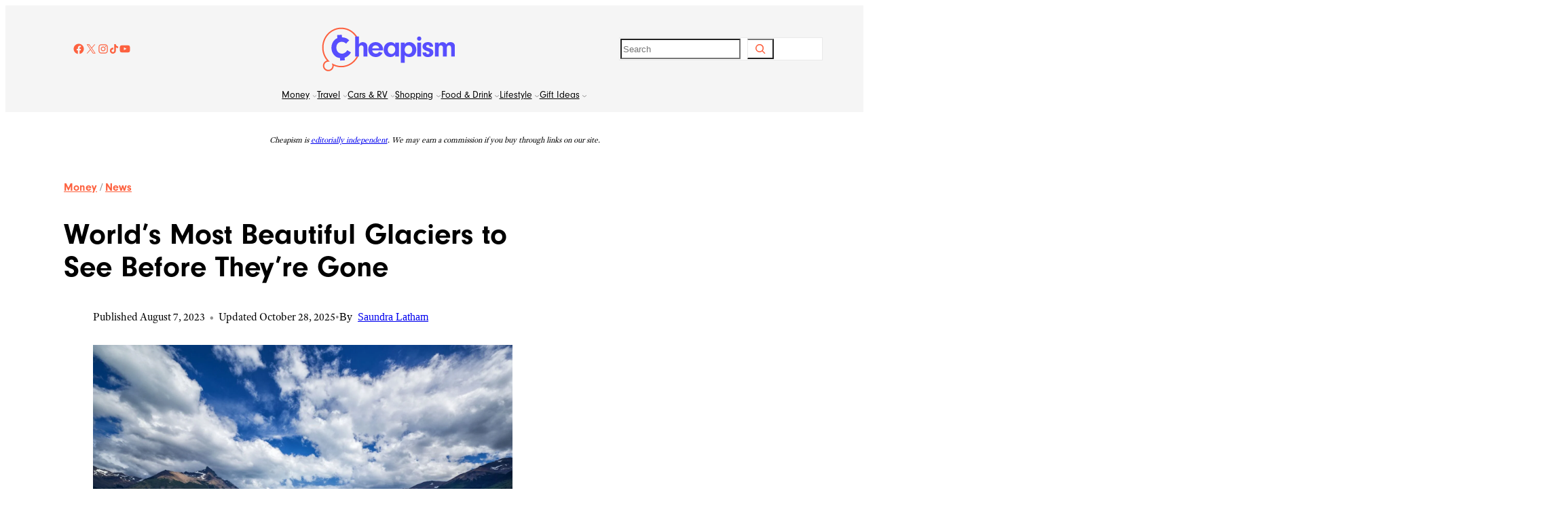

--- FILE ---
content_type: text/html; charset=UTF-8
request_url: https://www.cheapism.com/where-to-see-glaciers/
body_size: 52146
content:
<!DOCTYPE html>
<html lang="en-US" prefix="og: https://ogp.me/ns#">
<head>
	<meta charset="UTF-8" />
	<meta name="viewport" content="width=device-width, initial-scale=1" />
<link href="https://use.typekit.net/xjl8bbs.css" rel="preload" as="style" onload="this.rel='stylesheet'">


<noscript><link rel="stylesheet" data-pmdelayedstyle="https://use.typekit.net/xjl8bbs.css"></noscript>
<link href="https://fonts.googleapis.com/css2?family=IBM%20Plex%20Sans%3Aital%2Cwght%400%2C100..700%3B1%2C100..700&#038;family=Urbanist%3Aital%2Cwght%400%2C100..900%3B1%2C100..900&#038;display=swap" rel="preload" as="style" onload="this.rel='stylesheet'">
<noscript><link rel="stylesheet" href="https://fonts.googleapis.com/css2?family=IBM%20Plex%20Sans%3Aital%2Cwght%400%2C100..700%3B1%2C100..700&#038;family=Urbanist%3Aital%2Cwght%400%2C100..900%3B1%2C100..900&#038;display=swap"></noscript>

<!-- Search Engine Optimization by Rank Math PRO - https://rankmath.com/ -->
<meta name="description" content="The world&#039;s glaciers are melting at an alarming rate, so you may have to hurry if you want to see one of these scenic beauties."/>
<meta name="robots" content="follow, index, max-snippet:-1, max-video-preview:-1, max-image-preview:large"/>
<link rel="canonical" href="https://www.cheapism.com/where-to-see-glaciers/" />
<meta property="og:locale" content="en_US" />
<meta property="og:type" content="article" />
<meta property="og:title" content="Where to See Glaciers Before They&#039;re Gone" />
<meta property="og:description" content="The world&#039;s glaciers are melting at an alarming rate, so you may have to hurry if you want to see one of these scenic beauties." />
<meta property="og:url" content="https://www.cheapism.com/where-to-see-glaciers/" />
<meta property="og:site_name" content="Cheapism" />
<meta property="article:section" content="Money" />
<meta property="og:updated_time" content="2025-10-28T23:06:39-04:00" />
<meta property="og:image" content="https://www.cheapism.com/wp-content/uploads/2025/07/iStock-919369210.original.jpg" />
<meta property="og:image:secure_url" content="https://www.cheapism.com/wp-content/uploads/2025/07/iStock-919369210.original.jpg" />
<meta property="og:image:width" content="2162" />
<meta property="og:image:height" content="1386" />
<meta property="og:image:alt" content="Famous Perito Moreno Glacier in Los Glaciares National Park, Patagonia, Argentina" />
<meta property="og:image:type" content="image/jpeg" />
<meta property="article:published_time" content="2023-08-07T15:14:00-04:00" />
<meta property="article:modified_time" content="2025-10-28T23:06:39-04:00" />
<meta name="twitter:card" content="summary_large_image" />
<meta name="twitter:title" content="Where to See Glaciers Before They&#039;re Gone" />
<meta name="twitter:description" content="The world&#039;s glaciers are melting at an alarming rate, so you may have to hurry if you want to see one of these scenic beauties." />
<meta name="twitter:image" content="https://www.cheapism.com/wp-content/uploads/2025/07/iStock-919369210.original.jpg" />
<meta name="twitter:label1" content="Time to read" />
<meta name="twitter:data1" content="6 minutes" />
<script type="application/ld+json" class="rank-math-schema-pro">{"@context":"https://schema.org","@graph":[{"@type":"Organization","@id":"https://www.cheapism.com/#organization","name":"Cheapism","logo":{"@type":"ImageObject","@id":"https://www.cheapism.com/#logo","url":"https://www.cheapism.com/wp-content/uploads/2025/08/images.png","contentUrl":"https://www.cheapism.com/wp-content/uploads/2025/08/images.png","caption":"Cheapism","inLanguage":"en-US","width":"225","height":"225"}},{"@type":"WebSite","@id":"https://www.cheapism.com/#website","url":"https://www.cheapism.com","name":"Cheapism","publisher":{"@id":"https://www.cheapism.com/#organization"},"inLanguage":"en-US"},{"@type":"ImageObject","@id":"https://www.cheapism.com/wp-content/uploads/2025/07/iStock-919369210.original.jpg","url":"https://www.cheapism.com/wp-content/uploads/2025/07/iStock-919369210.original.jpg","width":"2162","height":"1386","caption":"Famous Perito Moreno Glacier in Los Glaciares National Park, Patagonia, Argentina","inLanguage":"en-US"},{"@type":"WebPage","@id":"https://www.cheapism.com/where-to-see-glaciers/#webpage","url":"https://www.cheapism.com/where-to-see-glaciers/","name":"Where to See Glaciers Before They&#039;re Gone","datePublished":"2023-08-07T15:14:00-04:00","dateModified":"2025-10-28T23:06:39-04:00","isPartOf":{"@id":"https://www.cheapism.com/#website"},"primaryImageOfPage":{"@id":"https://www.cheapism.com/wp-content/uploads/2025/07/iStock-919369210.original.jpg"},"inLanguage":"en-US"},{"@type":"Article","headline":"Where to See Glaciers Before They&#039;re Gone","datePublished":"2023-08-07T15:14:00-04:00","dateModified":"2025-10-28T23:06:39-04:00","articleSection":"Camping &amp; Outdoors, Destinations, Lifestyle, Money, News, Travel","author":{"@type":"Person","name":"Saundra Latham","url":"https://www.cheapism.com/author/saundra-latham/"},"publisher":{"@id":"https://www.cheapism.com/#organization"},"description":"The world&#039;s glaciers are melting at an alarming rate, so you may have to hurry if you want to see one of these scenic beauties.","name":"Where to See Glaciers Before They&#039;re Gone","@id":"https://www.cheapism.com/where-to-see-glaciers/#richSnippet","isPartOf":{"@id":"https://www.cheapism.com/where-to-see-glaciers/#webpage"},"image":{"@id":"https://www.cheapism.com/wp-content/uploads/2025/07/iStock-919369210.original.jpg"},"inLanguage":"en-US","mainEntityOfPage":{"@id":"https://www.cheapism.com/where-to-see-glaciers/#webpage"}}]}</script>
<!-- /Rank Math WordPress SEO plugin -->

<title>Where to See Glaciers Before They&#039;re Gone</title><link rel="preload" href="https://www.cheapism.com/wp-content/uploads/2025/06/cheapism-logo.png" as="image"><link rel="preload" href="https://www.cheapism.com/wp-content/uploads/2025/07/cheapismLOGO_fullcolor.svg" as="image" fetchpriority="high"><link rel="preload" href="https://www.cheapism.com/wp-content/uploads/2025/07/iStock-919369210.original-570x365.jpg" as="image" imagesrcset="https://www.cheapism.com/wp-content/uploads/2025/07/iStock-919369210.original-570x365.jpg 570w, https://www.cheapism.com/wp-content/uploads/2025/07/iStock-919369210.original-726x465.jpg 726w, https://www.cheapism.com/wp-content/uploads/2025/07/iStock-919369210.original-1626x1042.jpg 1626w, https://www.cheapism.com/wp-content/uploads/2025/07/iStock-919369210.original.jpg 2162w" imagesizes="(min-width: 1400px) 873px, (min-width: 800px) calc(65.34vw - 29px), calc(107.5vw - 69px)" fetchpriority="high"><style id="perfmatters-used-css">.wp-block-social-links{background:none;box-sizing:border-box;margin-left:0;padding-left:0;padding-right:0;text-indent:0;}.wp-block-social-links .wp-social-link a,.wp-block-social-links .wp-social-link a:hover{border-bottom:0;box-shadow:none;text-decoration:none;}.wp-block-social-links .wp-social-link svg{height:1em;width:1em;}.wp-block-social-links .wp-social-link span:not(.screen-reader-text){font-size:.65em;margin-left:.5em;margin-right:.5em;}.wp-block-social-links.has-small-icon-size{font-size:16px;}.wp-block-social-links,.wp-block-social-links.has-normal-icon-size{font-size:24px;}.wp-block-social-links.aligncenter{display:flex;justify-content:center;}.wp-block-social-link{border-radius:9999px;display:block;height:auto;}@media not (prefers-reduced-motion){.wp-block-social-link{transition:transform .1s ease;}}.wp-block-social-link a{align-items:center;display:flex;line-height:0;}.wp-block-social-link:hover{transform:scale(1.1);}.wp-block-social-links .wp-block-social-link.wp-social-link{display:inline-block;margin:0;padding:0;}.wp-block-social-links .wp-block-social-link.wp-social-link .wp-block-social-link-anchor,.wp-block-social-links .wp-block-social-link.wp-social-link .wp-block-social-link-anchor svg,.wp-block-social-links .wp-block-social-link.wp-social-link .wp-block-social-link-anchor:active,.wp-block-social-links .wp-block-social-link.wp-social-link .wp-block-social-link-anchor:hover,.wp-block-social-links .wp-block-social-link.wp-social-link .wp-block-social-link-anchor:visited{color:currentColor;fill:currentColor;}:where(.wp-block-social-links:not(.is-style-logos-only)) .wp-social-link{background-color:#f0f0f0;color:#444;}:where(.wp-block-social-links:not(.is-style-logos-only)) .wp-social-link-facebook{background-color:#0866ff;color:#fff;}:where(.wp-block-social-links:not(.is-style-logos-only)) .wp-social-link-instagram{background-color:#f00075;color:#fff;}:where(.wp-block-social-links:not(.is-style-logos-only)) .wp-social-link-tiktok{background-color:#000;color:#fff;}:where(.wp-block-social-links:not(.is-style-logos-only)) .wp-social-link-x{background-color:#000;color:#fff;}:where(.wp-block-social-links:not(.is-style-logos-only)) .wp-social-link-youtube{background-color:red;color:#fff;}:where(.wp-block-social-links.is-style-logos-only) .wp-social-link{background:none;}:where(.wp-block-social-links.is-style-logos-only) .wp-social-link svg{height:1.25em;width:1.25em;}:where(.wp-block-social-links.is-style-logos-only) .wp-social-link-facebook{color:#0866ff;}:where(.wp-block-social-links.is-style-logos-only) .wp-social-link-instagram{color:#f00075;}:where(.wp-block-social-links.is-style-logos-only) .wp-social-link-tiktok{color:#000;}:where(.wp-block-social-links.is-style-logos-only) .wp-social-link-x{color:#000;}:where(.wp-block-social-links.is-style-logos-only) .wp-social-link-youtube{color:red;}:root :where(.wp-block-social-links .wp-social-link a){padding:.25em;}:root :where(.wp-block-social-links.is-style-logos-only .wp-social-link a){padding:0;}:root :where(.wp-block-social-links.is-style-pill-shape .wp-social-link a){padding-left:.6666666667em;padding-right:.6666666667em;}.wp-block-navigation{position:relative;--navigation-layout-justification-setting:flex-start;--navigation-layout-direction:row;--navigation-layout-wrap:wrap;--navigation-layout-justify:flex-start;--navigation-layout-align:center;}.wp-block-navigation ul{margin-bottom:0;margin-left:0;margin-top:0;padding-left:0;}.wp-block-navigation ul,.wp-block-navigation ul li{list-style:none;padding:0;}.wp-block-navigation .wp-block-navigation-item{align-items:center;background-color:inherit;display:flex;position:relative;}.wp-block-navigation .wp-block-navigation-item .wp-block-navigation__submenu-container:empty{display:none;}.wp-block-navigation .wp-block-navigation-item__content{display:block;}.wp-block-navigation .wp-block-navigation-item__content.wp-block-navigation-item__content{color:inherit;}.wp-block-navigation :where(a),.wp-block-navigation :where(a:active),.wp-block-navigation :where(a:focus){text-decoration:none;}.wp-block-navigation .wp-block-navigation__submenu-icon{align-self:center;background-color:inherit;border:none;color:currentColor;display:inline-block;font-size:inherit;height:.6em;line-height:0;margin-left:.25em;padding:0;width:.6em;}.wp-block-navigation .wp-block-navigation__submenu-icon svg{display:inline-block;stroke:currentColor;height:inherit;margin-top:.075em;width:inherit;}.wp-block-navigation.is-vertical{--navigation-layout-direction:column;--navigation-layout-justify:initial;--navigation-layout-align:flex-start;}.wp-block-navigation.items-justified-center{--navigation-layout-justification-setting:center;--navigation-layout-justify:center;}.wp-block-navigation.items-justified-center.is-vertical{--navigation-layout-align:center;}.wp-block-navigation .has-child .wp-block-navigation__submenu-container{align-items:normal;background-color:inherit;color:inherit;display:flex;flex-direction:column;height:0;left:-1px;opacity:0;overflow:hidden;position:absolute;top:100%;visibility:hidden;width:0;z-index:2;}@media not (prefers-reduced-motion){.wp-block-navigation .has-child .wp-block-navigation__submenu-container{transition:opacity .1s linear;}}.wp-block-navigation .has-child .wp-block-navigation__submenu-container>.wp-block-navigation-item>.wp-block-navigation-item__content{display:flex;flex-grow:1;}.wp-block-navigation .has-child .wp-block-navigation__submenu-container>.wp-block-navigation-item>.wp-block-navigation-item__content .wp-block-navigation__submenu-icon{margin-left:auto;margin-right:0;}.wp-block-navigation .has-child .wp-block-navigation__submenu-container .wp-block-navigation-item__content{margin:0;}@media (min-width:782px){.wp-block-navigation .has-child .wp-block-navigation__submenu-container .wp-block-navigation__submenu-container{left:100%;top:-1px;}.wp-block-navigation .has-child .wp-block-navigation__submenu-container .wp-block-navigation__submenu-container:before{background:rgba(0,0,0,0);content:"";display:block;height:100%;position:absolute;right:100%;width:.5em;}.wp-block-navigation .has-child .wp-block-navigation__submenu-container .wp-block-navigation__submenu-icon{margin-right:.25em;}.wp-block-navigation .has-child .wp-block-navigation__submenu-container .wp-block-navigation__submenu-icon svg{transform:rotate(-90deg);}}.wp-block-navigation .has-child .wp-block-navigation-submenu__toggle[aria-expanded=true]~.wp-block-navigation__submenu-container,.wp-block-navigation .has-child:not(.open-on-click):hover>.wp-block-navigation__submenu-container,.wp-block-navigation .has-child:not(.open-on-click):not(.open-on-hover-click):focus-within>.wp-block-navigation__submenu-container{height:auto;min-width:200px;opacity:1;overflow:visible;visibility:visible;width:auto;}.wp-block-navigation.has-background .has-child .wp-block-navigation__submenu-container{left:0;top:100%;}@media (min-width:782px){.wp-block-navigation.has-background .has-child .wp-block-navigation__submenu-container .wp-block-navigation__submenu-container{left:100%;top:0;}}.wp-block-navigation-submenu{display:flex;position:relative;}.wp-block-navigation-submenu .wp-block-navigation__submenu-icon svg{stroke:currentColor;}button.wp-block-navigation-item__content{background-color:initial;border:none;color:currentColor;font-family:inherit;font-size:inherit;font-style:inherit;font-weight:inherit;letter-spacing:inherit;line-height:inherit;text-align:left;text-transform:inherit;}.wp-block-navigation-submenu__toggle{cursor:pointer;}.wp-block-navigation-item.open-on-click .wp-block-navigation-submenu__toggle{padding-left:0;padding-right:.85em;}.wp-block-navigation-item.open-on-click .wp-block-navigation-submenu__toggle+.wp-block-navigation__submenu-icon{margin-left:-.6em;pointer-events:none;}.wp-block-navigation-item.open-on-click button.wp-block-navigation-item__content:not(.wp-block-navigation-submenu__toggle){padding:0;}.wp-block-navigation .wp-block-page-list,.wp-block-navigation__container,.wp-block-navigation__responsive-close,.wp-block-navigation__responsive-container,.wp-block-navigation__responsive-container-content,.wp-block-navigation__responsive-dialog{gap:inherit;}:where(.wp-block-navigation.has-background .wp-block-navigation-item a:not(.wp-element-button)),:where(.wp-block-navigation.has-background .wp-block-navigation-submenu a:not(.wp-element-button)){padding:.5em 1em;}:where(.wp-block-navigation .wp-block-navigation__submenu-container .wp-block-navigation-item a:not(.wp-element-button)),:where(.wp-block-navigation .wp-block-navigation__submenu-container .wp-block-navigation-submenu a:not(.wp-element-button)),:where(.wp-block-navigation .wp-block-navigation__submenu-container .wp-block-navigation-submenu button.wp-block-navigation-item__content),:where(.wp-block-navigation .wp-block-navigation__submenu-container .wp-block-pages-list__item button.wp-block-navigation-item__content){padding:.5em 1em;}.wp-block-navigation:not(.has-background) .wp-block-navigation__submenu-container{background-color:#fff;border:1px solid rgba(0,0,0,.15);}.wp-block-navigation.has-background .wp-block-navigation__submenu-container{background-color:inherit;}.wp-block-navigation:not(.has-text-color) .wp-block-navigation__submenu-container{color:#000;}.wp-block-navigation__container{align-items:var(--navigation-layout-align,initial);display:flex;flex-direction:var(--navigation-layout-direction,initial);flex-wrap:var(--navigation-layout-wrap,wrap);justify-content:var(--navigation-layout-justify,initial);list-style:none;margin:0;padding-left:0;}.wp-block-navigation__container .is-responsive{display:none;}.wp-block-navigation__container:only-child,.wp-block-page-list:only-child{flex-grow:1;}@keyframes overlay-menu__fade-in-animation{0%{opacity:0;transform:translateY(.5em);}to{opacity:1;transform:translateY(0);}}.wp-block-navigation__responsive-container{bottom:0;display:none;left:0;position:fixed;right:0;top:0;}.wp-block-navigation__responsive-container :where(.wp-block-navigation-item a){color:inherit;}.wp-block-navigation__responsive-container .wp-block-navigation__responsive-container-content{align-items:var(--navigation-layout-align,initial);display:flex;flex-direction:var(--navigation-layout-direction,initial);flex-wrap:var(--navigation-layout-wrap,wrap);justify-content:var(--navigation-layout-justify,initial);}.wp-block-navigation__responsive-container:not(.is-menu-open.is-menu-open){background-color:inherit !important;color:inherit !important;}@media (min-width:600px){.wp-block-navigation__responsive-container:not(.hidden-by-default):not(.is-menu-open){background-color:inherit;display:block;position:relative;width:100%;z-index:auto;}.wp-block-navigation__responsive-container:not(.hidden-by-default):not(.is-menu-open) .wp-block-navigation__responsive-container-close{display:none;}}.wp-block-navigation__responsive-container-close,.wp-block-navigation__responsive-container-open{background:rgba(0,0,0,0);border:none;color:currentColor;cursor:pointer;margin:0;padding:0;text-transform:inherit;vertical-align:middle;}.wp-block-navigation__responsive-container-close svg,.wp-block-navigation__responsive-container-open svg{fill:currentColor;display:block;height:24px;pointer-events:none;width:24px;}.wp-block-navigation__responsive-container-open{display:flex;}.wp-block-navigation__responsive-container-open.wp-block-navigation__responsive-container-open.wp-block-navigation__responsive-container-open{font-family:inherit;font-size:inherit;font-weight:inherit;}@media (min-width:600px){.wp-block-navigation__responsive-container-open:not(.always-shown){display:none;}}.wp-block-navigation__responsive-container-close{position:absolute;right:0;top:0;z-index:2;}.wp-block-navigation__responsive-container-close.wp-block-navigation__responsive-container-close.wp-block-navigation__responsive-container-close{font-family:inherit;font-size:inherit;font-weight:inherit;}.wp-block-navigation__responsive-close{width:100%;}.wp-block-navigation__responsive-close:focus{outline:none;}.wp-block-navigation__responsive-dialog{position:relative;}.wp-block-image>a,.wp-block-image>figure>a{display:inline-block;}.wp-block-image img{box-sizing:border-box;height:auto;max-width:100%;vertical-align:bottom;}.wp-block-image[style*=border-radius] img,.wp-block-image[style*=border-radius]>a{border-radius:inherit;}.wp-block-image.aligncenter{text-align:center;}.wp-block-image.alignfull>a,.wp-block-image.alignwide>a{width:100%;}.wp-block-image.alignfull img,.wp-block-image.alignwide img{height:auto;width:100%;}.wp-block-image .aligncenter,.wp-block-image .alignleft,.wp-block-image .alignright,.wp-block-image.aligncenter,.wp-block-image.alignleft,.wp-block-image.alignright{display:table;}.wp-block-image .aligncenter>figcaption,.wp-block-image .alignleft>figcaption,.wp-block-image .alignright>figcaption,.wp-block-image.aligncenter>figcaption,.wp-block-image.alignleft>figcaption,.wp-block-image.alignright>figcaption{caption-side:bottom;display:table-caption;}.wp-block-image .aligncenter{margin-left:auto;margin-right:auto;}.wp-block-image :where(figcaption){margin-bottom:1em;margin-top:.5em;}.wp-block-image figure{margin:0;}@keyframes show-content-image{0%{visibility:hidden;}99%{visibility:hidden;}to{visibility:visible;}}@keyframes turn-on-visibility{0%{opacity:0;}to{opacity:1;}}@keyframes turn-off-visibility{0%{opacity:1;visibility:visible;}99%{opacity:0;visibility:visible;}to{opacity:0;visibility:hidden;}}@keyframes lightbox-zoom-in{0%{transform:translate(calc(( -100vw + var(--wp--lightbox-scrollbar-width) ) / 2 + var(--wp--lightbox-initial-left-position)),calc(-50vh + var(--wp--lightbox-initial-top-position))) scale(var(--wp--lightbox-scale));}to{transform:translate(-50%,-50%) scale(1);}}@keyframes lightbox-zoom-out{0%{transform:translate(-50%,-50%) scale(1);visibility:visible;}99%{visibility:visible;}to{transform:translate(calc(( -100vw + var(--wp--lightbox-scrollbar-width) ) / 2 + var(--wp--lightbox-initial-left-position)),calc(-50vh + var(--wp--lightbox-initial-top-position))) scale(var(--wp--lightbox-scale));visibility:hidden;}}</style>
<link rel="alternate" type="application/rss+xml" title="Cheapism &raquo; Feed" href="https://www.cheapism.com/feed/" />
<link rel="alternate" type="application/rss+xml" title="Cheapism &raquo; Comments Feed" href="https://www.cheapism.com/comments/feed/" />
<link rel="alternate" type="application/rss+xml" title="Cheapism &raquo; World&#8217;s Most Beautiful Glaciers to See Before They&#8217;re Gone Comments Feed" href="https://www.cheapism.com/where-to-see-glaciers/feed/" />
<link rel="alternate" title="oEmbed (JSON)" type="application/json+oembed" href="https://www.cheapism.com/wp-json/oembed/1.0/embed?url=https%3A%2F%2Fwww.cheapism.com%2Fwhere-to-see-glaciers%2F" />
<link rel="alternate" title="oEmbed (XML)" type="text/xml+oembed" href="https://www.cheapism.com/wp-json/oembed/1.0/embed?url=https%3A%2F%2Fwww.cheapism.com%2Fwhere-to-see-glaciers%2F&#038;format=xml" />
	<script type="pmdelayedscript" data-perfmatters-type="text/javascript" data-cfasync="false" data-no-optimize="1" data-no-defer="1" data-no-minify="1">
  !function(){"use strict";function e(e){var t=!(arguments.length>1&&void 0!==arguments[1])||arguments[1],c=document.createElement("script");c.src=e,t?c.type="module":(c.async=!0,c.type="text/javascript",c.setAttribute("nomodule",""));var n=document.getElementsByTagName("script")[0];n.parentNode.insertBefore(c,n)}!function(t,c){!function(t,c,n){var a,o,r;n.accountId=c,null!==(a=t.marfeel)&&void 0!==a||(t.marfeel={}),null!==(o=(r=t.marfeel).cmd)&&void 0!==o||(r.cmd=[]),t.marfeel.config=n;var i="https://sdk.mrf.io/statics";e("".concat(i,"/marfeel-sdk.js?id=").concat(c),!0),e("".concat(i,"/marfeel-sdk.es5.js?id=").concat(c),!1)}(t,c,arguments.length>2&&void 0!==arguments[2]?arguments[2]:{})}(window,3026,{})}();
  </script>
	<style id='wp-img-auto-sizes-contain-inline-css'>
img:is([sizes=auto i],[sizes^="auto," i]){contain-intrinsic-size:3000px 1500px}
/*# sourceURL=wp-img-auto-sizes-contain-inline-css */
</style>
<style id='wp-block-social-links-inline-css'>
.wp-block-social-links{background:none;box-sizing:border-box;margin-left:0;padding-left:0;padding-right:0;text-indent:0}.wp-block-social-links .wp-social-link a,.wp-block-social-links .wp-social-link a:hover{border-bottom:0;box-shadow:none;text-decoration:none}.wp-block-social-links .wp-social-link svg{height:1em;width:1em}.wp-block-social-links .wp-social-link span:not(.screen-reader-text){font-size:.65em;margin-left:.5em;margin-right:.5em}.wp-block-social-links.has-small-icon-size{font-size:16px}.wp-block-social-links,.wp-block-social-links.has-normal-icon-size{font-size:24px}.wp-block-social-links.has-large-icon-size{font-size:36px}.wp-block-social-links.has-huge-icon-size{font-size:48px}.wp-block-social-links.aligncenter{display:flex;justify-content:center}.wp-block-social-links.alignright{justify-content:flex-end}.wp-block-social-link{border-radius:9999px;display:block}@media not (prefers-reduced-motion){.wp-block-social-link{transition:transform .1s ease}}.wp-block-social-link{height:auto}.wp-block-social-link a{align-items:center;display:flex;line-height:0}.wp-block-social-link:hover{transform:scale(1.1)}.wp-block-social-links .wp-block-social-link.wp-social-link{display:inline-block;margin:0;padding:0}.wp-block-social-links .wp-block-social-link.wp-social-link .wp-block-social-link-anchor,.wp-block-social-links .wp-block-social-link.wp-social-link .wp-block-social-link-anchor svg,.wp-block-social-links .wp-block-social-link.wp-social-link .wp-block-social-link-anchor:active,.wp-block-social-links .wp-block-social-link.wp-social-link .wp-block-social-link-anchor:hover,.wp-block-social-links .wp-block-social-link.wp-social-link .wp-block-social-link-anchor:visited{color:currentColor;fill:currentColor}:where(.wp-block-social-links:not(.is-style-logos-only)) .wp-social-link{background-color:#f0f0f0;color:#444}:where(.wp-block-social-links:not(.is-style-logos-only)) .wp-social-link-amazon{background-color:#f90;color:#fff}:where(.wp-block-social-links:not(.is-style-logos-only)) .wp-social-link-bandcamp{background-color:#1ea0c3;color:#fff}:where(.wp-block-social-links:not(.is-style-logos-only)) .wp-social-link-behance{background-color:#0757fe;color:#fff}:where(.wp-block-social-links:not(.is-style-logos-only)) .wp-social-link-bluesky{background-color:#0a7aff;color:#fff}:where(.wp-block-social-links:not(.is-style-logos-only)) .wp-social-link-codepen{background-color:#1e1f26;color:#fff}:where(.wp-block-social-links:not(.is-style-logos-only)) .wp-social-link-deviantart{background-color:#02e49b;color:#fff}:where(.wp-block-social-links:not(.is-style-logos-only)) .wp-social-link-discord{background-color:#5865f2;color:#fff}:where(.wp-block-social-links:not(.is-style-logos-only)) .wp-social-link-dribbble{background-color:#e94c89;color:#fff}:where(.wp-block-social-links:not(.is-style-logos-only)) .wp-social-link-dropbox{background-color:#4280ff;color:#fff}:where(.wp-block-social-links:not(.is-style-logos-only)) .wp-social-link-etsy{background-color:#f45800;color:#fff}:where(.wp-block-social-links:not(.is-style-logos-only)) .wp-social-link-facebook{background-color:#0866ff;color:#fff}:where(.wp-block-social-links:not(.is-style-logos-only)) .wp-social-link-fivehundredpx{background-color:#000;color:#fff}:where(.wp-block-social-links:not(.is-style-logos-only)) .wp-social-link-flickr{background-color:#0461dd;color:#fff}:where(.wp-block-social-links:not(.is-style-logos-only)) .wp-social-link-foursquare{background-color:#e65678;color:#fff}:where(.wp-block-social-links:not(.is-style-logos-only)) .wp-social-link-github{background-color:#24292d;color:#fff}:where(.wp-block-social-links:not(.is-style-logos-only)) .wp-social-link-goodreads{background-color:#eceadd;color:#382110}:where(.wp-block-social-links:not(.is-style-logos-only)) .wp-social-link-google{background-color:#ea4434;color:#fff}:where(.wp-block-social-links:not(.is-style-logos-only)) .wp-social-link-gravatar{background-color:#1d4fc4;color:#fff}:where(.wp-block-social-links:not(.is-style-logos-only)) .wp-social-link-instagram{background-color:#f00075;color:#fff}:where(.wp-block-social-links:not(.is-style-logos-only)) .wp-social-link-lastfm{background-color:#e21b24;color:#fff}:where(.wp-block-social-links:not(.is-style-logos-only)) .wp-social-link-linkedin{background-color:#0d66c2;color:#fff}:where(.wp-block-social-links:not(.is-style-logos-only)) .wp-social-link-mastodon{background-color:#3288d4;color:#fff}:where(.wp-block-social-links:not(.is-style-logos-only)) .wp-social-link-medium{background-color:#000;color:#fff}:where(.wp-block-social-links:not(.is-style-logos-only)) .wp-social-link-meetup{background-color:#f6405f;color:#fff}:where(.wp-block-social-links:not(.is-style-logos-only)) .wp-social-link-patreon{background-color:#000;color:#fff}:where(.wp-block-social-links:not(.is-style-logos-only)) .wp-social-link-pinterest{background-color:#e60122;color:#fff}:where(.wp-block-social-links:not(.is-style-logos-only)) .wp-social-link-pocket{background-color:#ef4155;color:#fff}:where(.wp-block-social-links:not(.is-style-logos-only)) .wp-social-link-reddit{background-color:#ff4500;color:#fff}:where(.wp-block-social-links:not(.is-style-logos-only)) .wp-social-link-skype{background-color:#0478d7;color:#fff}:where(.wp-block-social-links:not(.is-style-logos-only)) .wp-social-link-snapchat{background-color:#fefc00;color:#fff;stroke:#000}:where(.wp-block-social-links:not(.is-style-logos-only)) .wp-social-link-soundcloud{background-color:#ff5600;color:#fff}:where(.wp-block-social-links:not(.is-style-logos-only)) .wp-social-link-spotify{background-color:#1bd760;color:#fff}:where(.wp-block-social-links:not(.is-style-logos-only)) .wp-social-link-telegram{background-color:#2aabee;color:#fff}:where(.wp-block-social-links:not(.is-style-logos-only)) .wp-social-link-threads{background-color:#000;color:#fff}:where(.wp-block-social-links:not(.is-style-logos-only)) .wp-social-link-tiktok{background-color:#000;color:#fff}:where(.wp-block-social-links:not(.is-style-logos-only)) .wp-social-link-tumblr{background-color:#011835;color:#fff}:where(.wp-block-social-links:not(.is-style-logos-only)) .wp-social-link-twitch{background-color:#6440a4;color:#fff}:where(.wp-block-social-links:not(.is-style-logos-only)) .wp-social-link-twitter{background-color:#1da1f2;color:#fff}:where(.wp-block-social-links:not(.is-style-logos-only)) .wp-social-link-vimeo{background-color:#1eb7ea;color:#fff}:where(.wp-block-social-links:not(.is-style-logos-only)) .wp-social-link-vk{background-color:#4680c2;color:#fff}:where(.wp-block-social-links:not(.is-style-logos-only)) .wp-social-link-wordpress{background-color:#3499cd;color:#fff}:where(.wp-block-social-links:not(.is-style-logos-only)) .wp-social-link-whatsapp{background-color:#25d366;color:#fff}:where(.wp-block-social-links:not(.is-style-logos-only)) .wp-social-link-x{background-color:#000;color:#fff}:where(.wp-block-social-links:not(.is-style-logos-only)) .wp-social-link-yelp{background-color:#d32422;color:#fff}:where(.wp-block-social-links:not(.is-style-logos-only)) .wp-social-link-youtube{background-color:red;color:#fff}:where(.wp-block-social-links.is-style-logos-only) .wp-social-link{background:none}:where(.wp-block-social-links.is-style-logos-only) .wp-social-link svg{height:1.25em;width:1.25em}:where(.wp-block-social-links.is-style-logos-only) .wp-social-link-amazon{color:#f90}:where(.wp-block-social-links.is-style-logos-only) .wp-social-link-bandcamp{color:#1ea0c3}:where(.wp-block-social-links.is-style-logos-only) .wp-social-link-behance{color:#0757fe}:where(.wp-block-social-links.is-style-logos-only) .wp-social-link-bluesky{color:#0a7aff}:where(.wp-block-social-links.is-style-logos-only) .wp-social-link-codepen{color:#1e1f26}:where(.wp-block-social-links.is-style-logos-only) .wp-social-link-deviantart{color:#02e49b}:where(.wp-block-social-links.is-style-logos-only) .wp-social-link-discord{color:#5865f2}:where(.wp-block-social-links.is-style-logos-only) .wp-social-link-dribbble{color:#e94c89}:where(.wp-block-social-links.is-style-logos-only) .wp-social-link-dropbox{color:#4280ff}:where(.wp-block-social-links.is-style-logos-only) .wp-social-link-etsy{color:#f45800}:where(.wp-block-social-links.is-style-logos-only) .wp-social-link-facebook{color:#0866ff}:where(.wp-block-social-links.is-style-logos-only) .wp-social-link-fivehundredpx{color:#000}:where(.wp-block-social-links.is-style-logos-only) .wp-social-link-flickr{color:#0461dd}:where(.wp-block-social-links.is-style-logos-only) .wp-social-link-foursquare{color:#e65678}:where(.wp-block-social-links.is-style-logos-only) .wp-social-link-github{color:#24292d}:where(.wp-block-social-links.is-style-logos-only) .wp-social-link-goodreads{color:#382110}:where(.wp-block-social-links.is-style-logos-only) .wp-social-link-google{color:#ea4434}:where(.wp-block-social-links.is-style-logos-only) .wp-social-link-gravatar{color:#1d4fc4}:where(.wp-block-social-links.is-style-logos-only) .wp-social-link-instagram{color:#f00075}:where(.wp-block-social-links.is-style-logos-only) .wp-social-link-lastfm{color:#e21b24}:where(.wp-block-social-links.is-style-logos-only) .wp-social-link-linkedin{color:#0d66c2}:where(.wp-block-social-links.is-style-logos-only) .wp-social-link-mastodon{color:#3288d4}:where(.wp-block-social-links.is-style-logos-only) .wp-social-link-medium{color:#000}:where(.wp-block-social-links.is-style-logos-only) .wp-social-link-meetup{color:#f6405f}:where(.wp-block-social-links.is-style-logos-only) .wp-social-link-patreon{color:#000}:where(.wp-block-social-links.is-style-logos-only) .wp-social-link-pinterest{color:#e60122}:where(.wp-block-social-links.is-style-logos-only) .wp-social-link-pocket{color:#ef4155}:where(.wp-block-social-links.is-style-logos-only) .wp-social-link-reddit{color:#ff4500}:where(.wp-block-social-links.is-style-logos-only) .wp-social-link-skype{color:#0478d7}:where(.wp-block-social-links.is-style-logos-only) .wp-social-link-snapchat{color:#fff;stroke:#000}:where(.wp-block-social-links.is-style-logos-only) .wp-social-link-soundcloud{color:#ff5600}:where(.wp-block-social-links.is-style-logos-only) .wp-social-link-spotify{color:#1bd760}:where(.wp-block-social-links.is-style-logos-only) .wp-social-link-telegram{color:#2aabee}:where(.wp-block-social-links.is-style-logos-only) .wp-social-link-threads{color:#000}:where(.wp-block-social-links.is-style-logos-only) .wp-social-link-tiktok{color:#000}:where(.wp-block-social-links.is-style-logos-only) .wp-social-link-tumblr{color:#011835}:where(.wp-block-social-links.is-style-logos-only) .wp-social-link-twitch{color:#6440a4}:where(.wp-block-social-links.is-style-logos-only) .wp-social-link-twitter{color:#1da1f2}:where(.wp-block-social-links.is-style-logos-only) .wp-social-link-vimeo{color:#1eb7ea}:where(.wp-block-social-links.is-style-logos-only) .wp-social-link-vk{color:#4680c2}:where(.wp-block-social-links.is-style-logos-only) .wp-social-link-whatsapp{color:#25d366}:where(.wp-block-social-links.is-style-logos-only) .wp-social-link-wordpress{color:#3499cd}:where(.wp-block-social-links.is-style-logos-only) .wp-social-link-x{color:#000}:where(.wp-block-social-links.is-style-logos-only) .wp-social-link-yelp{color:#d32422}:where(.wp-block-social-links.is-style-logos-only) .wp-social-link-youtube{color:red}.wp-block-social-links.is-style-pill-shape .wp-social-link{width:auto}:root :where(.wp-block-social-links .wp-social-link a){padding:.25em}:root :where(.wp-block-social-links.is-style-logos-only .wp-social-link a){padding:0}:root :where(.wp-block-social-links.is-style-pill-shape .wp-social-link a){padding-left:.6666666667em;padding-right:.6666666667em}.wp-block-social-links:not(.has-icon-color):not(.has-icon-background-color) .wp-social-link-snapchat .wp-block-social-link-label{color:#000}
/*# sourceURL=https://www.cheapism.com/wp-includes/blocks/social-links/style.min.css */
</style>
<style id='wp-block-site-logo-inline-css'>
.wp-block-site-logo{box-sizing:border-box;line-height:0}.wp-block-site-logo a{display:inline-block;line-height:0}.wp-block-site-logo.is-default-size img{height:auto;width:120px}.wp-block-site-logo img{height:auto;max-width:100%}.wp-block-site-logo a,.wp-block-site-logo img{border-radius:inherit}.wp-block-site-logo.aligncenter{margin-left:auto;margin-right:auto;text-align:center}:root :where(.wp-block-site-logo.is-style-rounded){border-radius:9999px}
/*# sourceURL=https://www.cheapism.com/wp-includes/blocks/site-logo/style.min.css */
</style>
<style id='wp-block-search-inline-css'>
.wp-block-search__button{margin-left:10px;word-break:normal}.wp-block-search__button.has-icon{line-height:0}.wp-block-search__button svg{height:1.25em;min-height:24px;min-width:24px;width:1.25em;fill:currentColor;vertical-align:text-bottom}:where(.wp-block-search__button){border:1px solid #ccc;padding:6px 10px}.wp-block-search__inside-wrapper{display:flex;flex:auto;flex-wrap:nowrap;max-width:100%}.wp-block-search__label{width:100%}.wp-block-search.wp-block-search__button-only .wp-block-search__button{box-sizing:border-box;display:flex;flex-shrink:0;justify-content:center;margin-left:0;max-width:100%}.wp-block-search.wp-block-search__button-only .wp-block-search__inside-wrapper{min-width:0!important;transition-property:width}.wp-block-search.wp-block-search__button-only .wp-block-search__input{flex-basis:100%;transition-duration:.3s}.wp-block-search.wp-block-search__button-only.wp-block-search__searchfield-hidden,.wp-block-search.wp-block-search__button-only.wp-block-search__searchfield-hidden .wp-block-search__inside-wrapper{overflow:hidden}.wp-block-search.wp-block-search__button-only.wp-block-search__searchfield-hidden .wp-block-search__input{border-left-width:0!important;border-right-width:0!important;flex-basis:0;flex-grow:0;margin:0;min-width:0!important;padding-left:0!important;padding-right:0!important;width:0!important}:where(.wp-block-search__input){appearance:none;border:1px solid #949494;flex-grow:1;font-family:inherit;font-size:inherit;font-style:inherit;font-weight:inherit;letter-spacing:inherit;line-height:inherit;margin-left:0;margin-right:0;min-width:3rem;padding:8px;text-decoration:unset!important;text-transform:inherit}:where(.wp-block-search__button-inside .wp-block-search__inside-wrapper){background-color:#fff;border:1px solid #949494;box-sizing:border-box;padding:4px}:where(.wp-block-search__button-inside .wp-block-search__inside-wrapper) .wp-block-search__input{border:none;border-radius:0;padding:0 4px}:where(.wp-block-search__button-inside .wp-block-search__inside-wrapper) .wp-block-search__input:focus{outline:none}:where(.wp-block-search__button-inside .wp-block-search__inside-wrapper) :where(.wp-block-search__button){padding:4px 8px}.wp-block-search.aligncenter .wp-block-search__inside-wrapper{margin:auto}.wp-block[data-align=right] .wp-block-search.wp-block-search__button-only .wp-block-search__inside-wrapper{float:right}
/*# sourceURL=https://www.cheapism.com/wp-includes/blocks/search/style.min.css */
</style>
<style id='wp-block-columns-inline-css'>
.wp-block-columns{box-sizing:border-box;display:flex;flex-wrap:wrap!important}@media (min-width:782px){.wp-block-columns{flex-wrap:nowrap!important}}.wp-block-columns{align-items:normal!important}.wp-block-columns.are-vertically-aligned-top{align-items:flex-start}.wp-block-columns.are-vertically-aligned-center{align-items:center}.wp-block-columns.are-vertically-aligned-bottom{align-items:flex-end}@media (max-width:781px){.wp-block-columns:not(.is-not-stacked-on-mobile)>.wp-block-column{flex-basis:100%!important}}@media (min-width:782px){.wp-block-columns:not(.is-not-stacked-on-mobile)>.wp-block-column{flex-basis:0;flex-grow:1}.wp-block-columns:not(.is-not-stacked-on-mobile)>.wp-block-column[style*=flex-basis]{flex-grow:0}}.wp-block-columns.is-not-stacked-on-mobile{flex-wrap:nowrap!important}.wp-block-columns.is-not-stacked-on-mobile>.wp-block-column{flex-basis:0;flex-grow:1}.wp-block-columns.is-not-stacked-on-mobile>.wp-block-column[style*=flex-basis]{flex-grow:0}:where(.wp-block-columns){margin-bottom:1.75em}:where(.wp-block-columns.has-background){padding:1.25em 2.375em}.wp-block-column{flex-grow:1;min-width:0;overflow-wrap:break-word;word-break:break-word}.wp-block-column.is-vertically-aligned-top{align-self:flex-start}.wp-block-column.is-vertically-aligned-center{align-self:center}.wp-block-column.is-vertically-aligned-bottom{align-self:flex-end}.wp-block-column.is-vertically-aligned-stretch{align-self:stretch}.wp-block-column.is-vertically-aligned-bottom,.wp-block-column.is-vertically-aligned-center,.wp-block-column.is-vertically-aligned-top{width:100%}
/*# sourceURL=https://www.cheapism.com/wp-includes/blocks/columns/style.min.css */
</style>
<style id='wp-block-group-inline-css'>
.wp-block-group{box-sizing:border-box}:where(.wp-block-group.wp-block-group-is-layout-constrained){position:relative}
/*# sourceURL=https://www.cheapism.com/wp-includes/blocks/group/style.min.css */
</style>
<style id='wp-block-navigation-link-inline-css'>
.wp-block-navigation .wp-block-navigation-item__label{overflow-wrap:break-word}.wp-block-navigation .wp-block-navigation-item__description{display:none}.link-ui-tools{outline:1px solid #f0f0f0;padding:8px}.link-ui-block-inserter{padding-top:8px}.link-ui-block-inserter__back{margin-left:8px;text-transform:uppercase}
/*# sourceURL=https://www.cheapism.com/wp-includes/blocks/navigation-link/style.min.css */
</style>
<link rel="stylesheet" id="wp-block-navigation-css" media="all" data-pmdelayedstyle="https://www.cheapism.com/wp-includes/blocks/navigation/style.min.css?ver=6.9">
<style id='wp-block-paragraph-inline-css'>
.is-small-text{font-size:.875em}.is-regular-text{font-size:1em}.is-large-text{font-size:2.25em}.is-larger-text{font-size:3em}.has-drop-cap:not(:focus):first-letter{float:left;font-size:8.4em;font-style:normal;font-weight:100;line-height:.68;margin:.05em .1em 0 0;text-transform:uppercase}body.rtl .has-drop-cap:not(:focus):first-letter{float:none;margin-left:.1em}p.has-drop-cap.has-background{overflow:hidden}:root :where(p.has-background){padding:1.25em 2.375em}:where(p.has-text-color:not(.has-link-color)) a{color:inherit}p.has-text-align-left[style*="writing-mode:vertical-lr"],p.has-text-align-right[style*="writing-mode:vertical-rl"]{rotate:180deg}
/*# sourceURL=https://www.cheapism.com/wp-includes/blocks/paragraph/style.min.css */
</style>
<style id='wp-block-post-terms-inline-css'>
.wp-block-post-terms{box-sizing:border-box}.wp-block-post-terms .wp-block-post-terms__separator{white-space:pre-wrap}
/*# sourceURL=https://www.cheapism.com/wp-includes/blocks/post-terms/style.min.css */
</style>
<style id='wp-block-post-title-inline-css'>
.wp-block-post-title{box-sizing:border-box;word-break:break-word}.wp-block-post-title :where(a){display:inline-block;font-family:inherit;font-size:inherit;font-style:inherit;font-weight:inherit;letter-spacing:inherit;line-height:inherit;text-decoration:inherit}
/*# sourceURL=https://www.cheapism.com/wp-includes/blocks/post-title/style.min.css */
</style>
<style id='wp-block-post-date-inline-css'>
.wp-block-post-date{box-sizing:border-box}
/*# sourceURL=https://www.cheapism.com/wp-includes/blocks/post-date/style.min.css */
</style>
<style id='co-authors-plus-coauthors-style-inline-css'>
.wp-block-co-authors-plus-coauthors.is-layout-flow [class*=wp-block-co-authors-plus]{display:inline}

/*# sourceURL=https://www.cheapism.com/wp-content/plugins/co-authors-plus/build/blocks/block-coauthors/style-index.css */
</style>
<style id='wp-block-post-featured-image-inline-css'>
.wp-block-post-featured-image{margin-left:0;margin-right:0}.wp-block-post-featured-image a{display:block;height:100%}.wp-block-post-featured-image :where(img){box-sizing:border-box;height:auto;max-width:100%;vertical-align:bottom;width:100%}.wp-block-post-featured-image.alignfull img,.wp-block-post-featured-image.alignwide img{width:100%}.wp-block-post-featured-image .wp-block-post-featured-image__overlay.has-background-dim{background-color:#000;inset:0;position:absolute}.wp-block-post-featured-image{position:relative}.wp-block-post-featured-image .wp-block-post-featured-image__overlay.has-background-gradient{background-color:initial}.wp-block-post-featured-image .wp-block-post-featured-image__overlay.has-background-dim-0{opacity:0}.wp-block-post-featured-image .wp-block-post-featured-image__overlay.has-background-dim-10{opacity:.1}.wp-block-post-featured-image .wp-block-post-featured-image__overlay.has-background-dim-20{opacity:.2}.wp-block-post-featured-image .wp-block-post-featured-image__overlay.has-background-dim-30{opacity:.3}.wp-block-post-featured-image .wp-block-post-featured-image__overlay.has-background-dim-40{opacity:.4}.wp-block-post-featured-image .wp-block-post-featured-image__overlay.has-background-dim-50{opacity:.5}.wp-block-post-featured-image .wp-block-post-featured-image__overlay.has-background-dim-60{opacity:.6}.wp-block-post-featured-image .wp-block-post-featured-image__overlay.has-background-dim-70{opacity:.7}.wp-block-post-featured-image .wp-block-post-featured-image__overlay.has-background-dim-80{opacity:.8}.wp-block-post-featured-image .wp-block-post-featured-image__overlay.has-background-dim-90{opacity:.9}.wp-block-post-featured-image .wp-block-post-featured-image__overlay.has-background-dim-100{opacity:1}.wp-block-post-featured-image:where(.alignleft,.alignright){width:100%}
/*# sourceURL=https://www.cheapism.com/wp-includes/blocks/post-featured-image/style.min.css */
</style>
<style id='wp-block-heading-inline-css'>
h1:where(.wp-block-heading).has-background,h2:where(.wp-block-heading).has-background,h3:where(.wp-block-heading).has-background,h4:where(.wp-block-heading).has-background,h5:where(.wp-block-heading).has-background,h6:where(.wp-block-heading).has-background{padding:1.25em 2.375em}h1.has-text-align-left[style*=writing-mode]:where([style*=vertical-lr]),h1.has-text-align-right[style*=writing-mode]:where([style*=vertical-rl]),h2.has-text-align-left[style*=writing-mode]:where([style*=vertical-lr]),h2.has-text-align-right[style*=writing-mode]:where([style*=vertical-rl]),h3.has-text-align-left[style*=writing-mode]:where([style*=vertical-lr]),h3.has-text-align-right[style*=writing-mode]:where([style*=vertical-rl]),h4.has-text-align-left[style*=writing-mode]:where([style*=vertical-lr]),h4.has-text-align-right[style*=writing-mode]:where([style*=vertical-rl]),h5.has-text-align-left[style*=writing-mode]:where([style*=vertical-lr]),h5.has-text-align-right[style*=writing-mode]:where([style*=vertical-rl]),h6.has-text-align-left[style*=writing-mode]:where([style*=vertical-lr]),h6.has-text-align-right[style*=writing-mode]:where([style*=vertical-rl]){rotate:180deg}
/*# sourceURL=https://www.cheapism.com/wp-includes/blocks/heading/style.min.css */
</style>
<style id='wp-block-image-inline-css'>
.wp-block-image>a,.wp-block-image>figure>a{display:inline-block}.wp-block-image img{box-sizing:border-box;height:auto;max-width:100%;vertical-align:bottom}@media not (prefers-reduced-motion){.wp-block-image img.hide{visibility:hidden}.wp-block-image img.show{animation:show-content-image .4s}}.wp-block-image[style*=border-radius] img,.wp-block-image[style*=border-radius]>a{border-radius:inherit}.wp-block-image.has-custom-border img{box-sizing:border-box}.wp-block-image.aligncenter{text-align:center}.wp-block-image.alignfull>a,.wp-block-image.alignwide>a{width:100%}.wp-block-image.alignfull img,.wp-block-image.alignwide img{height:auto;width:100%}.wp-block-image .aligncenter,.wp-block-image .alignleft,.wp-block-image .alignright,.wp-block-image.aligncenter,.wp-block-image.alignleft,.wp-block-image.alignright{display:table}.wp-block-image .aligncenter>figcaption,.wp-block-image .alignleft>figcaption,.wp-block-image .alignright>figcaption,.wp-block-image.aligncenter>figcaption,.wp-block-image.alignleft>figcaption,.wp-block-image.alignright>figcaption{caption-side:bottom;display:table-caption}.wp-block-image .alignleft{float:left;margin:.5em 1em .5em 0}.wp-block-image .alignright{float:right;margin:.5em 0 .5em 1em}.wp-block-image .aligncenter{margin-left:auto;margin-right:auto}.wp-block-image :where(figcaption){margin-bottom:1em;margin-top:.5em}.wp-block-image.is-style-circle-mask img{border-radius:9999px}@supports ((-webkit-mask-image:none) or (mask-image:none)) or (-webkit-mask-image:none){.wp-block-image.is-style-circle-mask img{border-radius:0;-webkit-mask-image:url('data:image/svg+xml;utf8,<svg viewBox="0 0 100 100" xmlns="http://www.w3.org/2000/svg"><circle cx="50" cy="50" r="50"/></svg>');mask-image:url('data:image/svg+xml;utf8,<svg viewBox="0 0 100 100" xmlns="http://www.w3.org/2000/svg"><circle cx="50" cy="50" r="50"/></svg>');mask-mode:alpha;-webkit-mask-position:center;mask-position:center;-webkit-mask-repeat:no-repeat;mask-repeat:no-repeat;-webkit-mask-size:contain;mask-size:contain}}:root :where(.wp-block-image.is-style-rounded img,.wp-block-image .is-style-rounded img){border-radius:9999px}.wp-block-image figure{margin:0}.wp-lightbox-container{display:flex;flex-direction:column;position:relative}.wp-lightbox-container img{cursor:zoom-in}.wp-lightbox-container img:hover+button{opacity:1}.wp-lightbox-container button{align-items:center;backdrop-filter:blur(16px) saturate(180%);background-color:#5a5a5a40;border:none;border-radius:4px;cursor:zoom-in;display:flex;height:20px;justify-content:center;opacity:0;padding:0;position:absolute;right:16px;text-align:center;top:16px;width:20px;z-index:100}@media not (prefers-reduced-motion){.wp-lightbox-container button{transition:opacity .2s ease}}.wp-lightbox-container button:focus-visible{outline:3px auto #5a5a5a40;outline:3px auto -webkit-focus-ring-color;outline-offset:3px}.wp-lightbox-container button:hover{cursor:pointer;opacity:1}.wp-lightbox-container button:focus{opacity:1}.wp-lightbox-container button:focus,.wp-lightbox-container button:hover,.wp-lightbox-container button:not(:hover):not(:active):not(.has-background){background-color:#5a5a5a40;border:none}.wp-lightbox-overlay{box-sizing:border-box;cursor:zoom-out;height:100vh;left:0;overflow:hidden;position:fixed;top:0;visibility:hidden;width:100%;z-index:100000}.wp-lightbox-overlay .close-button{align-items:center;cursor:pointer;display:flex;justify-content:center;min-height:40px;min-width:40px;padding:0;position:absolute;right:calc(env(safe-area-inset-right) + 16px);top:calc(env(safe-area-inset-top) + 16px);z-index:5000000}.wp-lightbox-overlay .close-button:focus,.wp-lightbox-overlay .close-button:hover,.wp-lightbox-overlay .close-button:not(:hover):not(:active):not(.has-background){background:none;border:none}.wp-lightbox-overlay .lightbox-image-container{height:var(--wp--lightbox-container-height);left:50%;overflow:hidden;position:absolute;top:50%;transform:translate(-50%,-50%);transform-origin:top left;width:var(--wp--lightbox-container-width);z-index:9999999999}.wp-lightbox-overlay .wp-block-image{align-items:center;box-sizing:border-box;display:flex;height:100%;justify-content:center;margin:0;position:relative;transform-origin:0 0;width:100%;z-index:3000000}.wp-lightbox-overlay .wp-block-image img{height:var(--wp--lightbox-image-height);min-height:var(--wp--lightbox-image-height);min-width:var(--wp--lightbox-image-width);width:var(--wp--lightbox-image-width)}.wp-lightbox-overlay .wp-block-image figcaption{display:none}.wp-lightbox-overlay button{background:none;border:none}.wp-lightbox-overlay .scrim{background-color:#fff;height:100%;opacity:.9;position:absolute;width:100%;z-index:2000000}.wp-lightbox-overlay.active{visibility:visible}@media not (prefers-reduced-motion){.wp-lightbox-overlay.active{animation:turn-on-visibility .25s both}.wp-lightbox-overlay.active img{animation:turn-on-visibility .35s both}.wp-lightbox-overlay.show-closing-animation:not(.active){animation:turn-off-visibility .35s both}.wp-lightbox-overlay.show-closing-animation:not(.active) img{animation:turn-off-visibility .25s both}.wp-lightbox-overlay.zoom.active{animation:none;opacity:1;visibility:visible}.wp-lightbox-overlay.zoom.active .lightbox-image-container{animation:lightbox-zoom-in .4s}.wp-lightbox-overlay.zoom.active .lightbox-image-container img{animation:none}.wp-lightbox-overlay.zoom.active .scrim{animation:turn-on-visibility .4s forwards}.wp-lightbox-overlay.zoom.show-closing-animation:not(.active){animation:none}.wp-lightbox-overlay.zoom.show-closing-animation:not(.active) .lightbox-image-container{animation:lightbox-zoom-out .4s}.wp-lightbox-overlay.zoom.show-closing-animation:not(.active) .lightbox-image-container img{animation:none}.wp-lightbox-overlay.zoom.show-closing-animation:not(.active) .scrim{animation:turn-off-visibility .4s forwards}}@keyframes show-content-image{0%{visibility:hidden}99%{visibility:hidden}to{visibility:visible}}@keyframes turn-on-visibility{0%{opacity:0}to{opacity:1}}@keyframes turn-off-visibility{0%{opacity:1;visibility:visible}99%{opacity:0;visibility:visible}to{opacity:0;visibility:hidden}}@keyframes lightbox-zoom-in{0%{transform:translate(calc((-100vw + var(--wp--lightbox-scrollbar-width))/2 + var(--wp--lightbox-initial-left-position)),calc(-50vh + var(--wp--lightbox-initial-top-position))) scale(var(--wp--lightbox-scale))}to{transform:translate(-50%,-50%) scale(1)}}@keyframes lightbox-zoom-out{0%{transform:translate(-50%,-50%) scale(1);visibility:visible}99%{visibility:visible}to{transform:translate(calc((-100vw + var(--wp--lightbox-scrollbar-width))/2 + var(--wp--lightbox-initial-left-position)),calc(-50vh + var(--wp--lightbox-initial-top-position))) scale(var(--wp--lightbox-scale));visibility:hidden}}
/*# sourceURL=https://www.cheapism.com/wp-includes/blocks/image/style.min.css */
</style>
<style id='wp-block-post-content-inline-css'>
.wp-block-post-content{display:flow-root}
/*# sourceURL=https://www.cheapism.com/wp-includes/blocks/post-content/style.min.css */
</style>
<style id='wp-block-post-template-inline-css'>
.wp-block-post-template{box-sizing:border-box;list-style:none;margin-bottom:0;margin-top:0;max-width:100%;padding:0}.wp-block-post-template.is-flex-container{display:flex;flex-direction:row;flex-wrap:wrap;gap:1.25em}.wp-block-post-template.is-flex-container>li{margin:0;width:100%}@media (min-width:600px){.wp-block-post-template.is-flex-container.is-flex-container.columns-2>li{width:calc(50% - .625em)}.wp-block-post-template.is-flex-container.is-flex-container.columns-3>li{width:calc(33.33333% - .83333em)}.wp-block-post-template.is-flex-container.is-flex-container.columns-4>li{width:calc(25% - .9375em)}.wp-block-post-template.is-flex-container.is-flex-container.columns-5>li{width:calc(20% - 1em)}.wp-block-post-template.is-flex-container.is-flex-container.columns-6>li{width:calc(16.66667% - 1.04167em)}}@media (max-width:600px){.wp-block-post-template-is-layout-grid.wp-block-post-template-is-layout-grid.wp-block-post-template-is-layout-grid.wp-block-post-template-is-layout-grid{grid-template-columns:1fr}}.wp-block-post-template-is-layout-constrained>li>.alignright,.wp-block-post-template-is-layout-flow>li>.alignright{float:right;margin-inline-end:0;margin-inline-start:2em}.wp-block-post-template-is-layout-constrained>li>.alignleft,.wp-block-post-template-is-layout-flow>li>.alignleft{float:left;margin-inline-end:2em;margin-inline-start:0}.wp-block-post-template-is-layout-constrained>li>.aligncenter,.wp-block-post-template-is-layout-flow>li>.aligncenter{margin-inline-end:auto;margin-inline-start:auto}
/*# sourceURL=https://www.cheapism.com/wp-includes/blocks/post-template/style.min.css */
</style>
<style id='wp-block-library-inline-css'>
:root{--wp-block-synced-color:#7a00df;--wp-block-synced-color--rgb:122,0,223;--wp-bound-block-color:var(--wp-block-synced-color);--wp-editor-canvas-background:#ddd;--wp-admin-theme-color:#007cba;--wp-admin-theme-color--rgb:0,124,186;--wp-admin-theme-color-darker-10:#006ba1;--wp-admin-theme-color-darker-10--rgb:0,107,160.5;--wp-admin-theme-color-darker-20:#005a87;--wp-admin-theme-color-darker-20--rgb:0,90,135;--wp-admin-border-width-focus:2px}@media (min-resolution:192dpi){:root{--wp-admin-border-width-focus:1.5px}}.wp-element-button{cursor:pointer}:root .has-very-light-gray-background-color{background-color:#eee}:root .has-very-dark-gray-background-color{background-color:#313131}:root .has-very-light-gray-color{color:#eee}:root .has-very-dark-gray-color{color:#313131}:root .has-vivid-green-cyan-to-vivid-cyan-blue-gradient-background{background:linear-gradient(135deg,#00d084,#0693e3)}:root .has-purple-crush-gradient-background{background:linear-gradient(135deg,#34e2e4,#4721fb 50%,#ab1dfe)}:root .has-hazy-dawn-gradient-background{background:linear-gradient(135deg,#faaca8,#dad0ec)}:root .has-subdued-olive-gradient-background{background:linear-gradient(135deg,#fafae1,#67a671)}:root .has-atomic-cream-gradient-background{background:linear-gradient(135deg,#fdd79a,#004a59)}:root .has-nightshade-gradient-background{background:linear-gradient(135deg,#330968,#31cdcf)}:root .has-midnight-gradient-background{background:linear-gradient(135deg,#020381,#2874fc)}:root{--wp--preset--font-size--normal:16px;--wp--preset--font-size--huge:42px}.has-regular-font-size{font-size:1em}.has-larger-font-size{font-size:2.625em}.has-normal-font-size{font-size:var(--wp--preset--font-size--normal)}.has-huge-font-size{font-size:var(--wp--preset--font-size--huge)}.has-text-align-center{text-align:center}.has-text-align-left{text-align:left}.has-text-align-right{text-align:right}.has-fit-text{white-space:nowrap!important}#end-resizable-editor-section{display:none}.aligncenter{clear:both}.items-justified-left{justify-content:flex-start}.items-justified-center{justify-content:center}.items-justified-right{justify-content:flex-end}.items-justified-space-between{justify-content:space-between}.screen-reader-text{border:0;clip-path:inset(50%);height:1px;margin:-1px;overflow:hidden;padding:0;position:absolute;width:1px;word-wrap:normal!important}.screen-reader-text:focus{background-color:#ddd;clip-path:none;color:#444;display:block;font-size:1em;height:auto;left:5px;line-height:normal;padding:15px 23px 14px;text-decoration:none;top:5px;width:auto;z-index:100000}html :where(.has-border-color){border-style:solid}html :where([style*=border-top-color]){border-top-style:solid}html :where([style*=border-right-color]){border-right-style:solid}html :where([style*=border-bottom-color]){border-bottom-style:solid}html :where([style*=border-left-color]){border-left-style:solid}html :where([style*=border-width]){border-style:solid}html :where([style*=border-top-width]){border-top-style:solid}html :where([style*=border-right-width]){border-right-style:solid}html :where([style*=border-bottom-width]){border-bottom-style:solid}html :where([style*=border-left-width]){border-left-style:solid}html :where(img[class*=wp-image-]){height:auto;max-width:100%}:where(figure){margin:0 0 1em}html :where(.is-position-sticky){--wp-admin--admin-bar--position-offset:var(--wp-admin--admin-bar--height,0px)}@media screen and (max-width:600px){html :where(.is-position-sticky){--wp-admin--admin-bar--position-offset:0px}}
/*# sourceURL=/wp-includes/css/dist/block-library/common.min.css */
</style>
<style id='global-styles-inline-css'>
:root{--wp--preset--aspect-ratio--square: 1;--wp--preset--aspect-ratio--4-3: 4/3;--wp--preset--aspect-ratio--3-4: 3/4;--wp--preset--aspect-ratio--3-2: 3/2;--wp--preset--aspect-ratio--2-3: 2/3;--wp--preset--aspect-ratio--16-9: 16/9;--wp--preset--aspect-ratio--9-16: 9/16;--wp--preset--color--black: #000000;--wp--preset--color--cyan-bluish-gray: #abb8c3;--wp--preset--color--white: #ffffff;--wp--preset--color--pale-pink: #f78da7;--wp--preset--color--vivid-red: #cf2e2e;--wp--preset--color--luminous-vivid-orange: #ff6900;--wp--preset--color--luminous-vivid-amber: #fcb900;--wp--preset--color--light-green-cyan: #7bdcb5;--wp--preset--color--vivid-green-cyan: #00d084;--wp--preset--color--pale-cyan-blue: #8ed1fc;--wp--preset--color--vivid-cyan-blue: #0693e3;--wp--preset--color--vivid-purple: #9b51e0;--wp--preset--color--base: #ffffff;--wp--preset--color--contrast: #000000;--wp--preset--color--primary: #e91f00;--wp--preset--color--secondary: #2e2e2e;--wp--preset--color--tertiary: #757575;--wp--preset--color--orange: #FD613F;--wp--preset--gradient--vivid-cyan-blue-to-vivid-purple: linear-gradient(135deg,rgb(6,147,227) 0%,rgb(155,81,224) 100%);--wp--preset--gradient--light-green-cyan-to-vivid-green-cyan: linear-gradient(135deg,rgb(122,220,180) 0%,rgb(0,208,130) 100%);--wp--preset--gradient--luminous-vivid-amber-to-luminous-vivid-orange: linear-gradient(135deg,rgb(252,185,0) 0%,rgb(255,105,0) 100%);--wp--preset--gradient--luminous-vivid-orange-to-vivid-red: linear-gradient(135deg,rgb(255,105,0) 0%,rgb(207,46,46) 100%);--wp--preset--gradient--very-light-gray-to-cyan-bluish-gray: linear-gradient(135deg,rgb(238,238,238) 0%,rgb(169,184,195) 100%);--wp--preset--gradient--cool-to-warm-spectrum: linear-gradient(135deg,rgb(74,234,220) 0%,rgb(151,120,209) 20%,rgb(207,42,186) 40%,rgb(238,44,130) 60%,rgb(251,105,98) 80%,rgb(254,248,76) 100%);--wp--preset--gradient--blush-light-purple: linear-gradient(135deg,rgb(255,206,236) 0%,rgb(152,150,240) 100%);--wp--preset--gradient--blush-bordeaux: linear-gradient(135deg,rgb(254,205,165) 0%,rgb(254,45,45) 50%,rgb(107,0,62) 100%);--wp--preset--gradient--luminous-dusk: linear-gradient(135deg,rgb(255,203,112) 0%,rgb(199,81,192) 50%,rgb(65,88,208) 100%);--wp--preset--gradient--pale-ocean: linear-gradient(135deg,rgb(255,245,203) 0%,rgb(182,227,212) 50%,rgb(51,167,181) 100%);--wp--preset--gradient--electric-grass: linear-gradient(135deg,rgb(202,248,128) 0%,rgb(113,206,126) 100%);--wp--preset--gradient--midnight: linear-gradient(135deg,rgb(2,3,129) 0%,rgb(40,116,252) 100%);--wp--preset--font-size--small: 13px;--wp--preset--font-size--medium: 20px;--wp--preset--font-size--large: 36px;--wp--preset--font-size--x-large: 42px;--wp--preset--font-family--system-font: -apple-system, BlinkMacSystemFont, 'Segoe UI', Roboto, Oxygen-Sans, Ubuntu, Cantarell, 'Helvetica Neue', sans-serif;--wp--preset--font-family--newsreader: Newsreader;--wp--preset--font-family--actor: Actor, sans-serif;--wp--preset--spacing--20: 0.44rem;--wp--preset--spacing--30: 0.5rem;--wp--preset--spacing--40: 1rem;--wp--preset--spacing--50: clamp(1.5rem, 2.2408964vw, 2.0rem);--wp--preset--spacing--60: clamp(2.0rem, 3.3613445vw, 3.0rem);--wp--preset--spacing--70: clamp(2.0rem, 4.4817927vw, 4.0rem);--wp--preset--spacing--80: clamp(3.0rem, 6.7226891vw, 6.0rem);--wp--preset--shadow--natural: 6px 6px 9px rgba(0, 0, 0, 0.2);--wp--preset--shadow--deep: 12px 12px 50px rgba(0, 0, 0, 0.4);--wp--preset--shadow--sharp: 6px 6px 0px rgba(0, 0, 0, 0.2);--wp--preset--shadow--outlined: 6px 6px 0px -3px rgb(255, 255, 255), 6px 6px rgb(0, 0, 0);--wp--preset--shadow--crisp: 6px 6px 0px rgb(0, 0, 0);}:root { --wp--style--global--content-size: 650px;--wp--style--global--wide-size: 1240px; }:where(body) { margin: 0; }.wp-site-blocks { padding-top: var(--wp--style--root--padding-top); padding-bottom: var(--wp--style--root--padding-bottom); }.has-global-padding { padding-right: var(--wp--style--root--padding-right); padding-left: var(--wp--style--root--padding-left); }.has-global-padding > .alignfull { margin-right: calc(var(--wp--style--root--padding-right) * -1); margin-left: calc(var(--wp--style--root--padding-left) * -1); }.has-global-padding :where(:not(.alignfull.is-layout-flow) > .has-global-padding:not(.wp-block-block, .alignfull)) { padding-right: 0; padding-left: 0; }.has-global-padding :where(:not(.alignfull.is-layout-flow) > .has-global-padding:not(.wp-block-block, .alignfull)) > .alignfull { margin-left: 0; margin-right: 0; }.wp-site-blocks > .alignleft { float: left; margin-right: 2em; }.wp-site-blocks > .alignright { float: right; margin-left: 2em; }.wp-site-blocks > .aligncenter { justify-content: center; margin-left: auto; margin-right: auto; }:where(.wp-site-blocks) > * { margin-block-start: var(--wp--preset--spacing--50); margin-block-end: 0; }:where(.wp-site-blocks) > :first-child { margin-block-start: 0; }:where(.wp-site-blocks) > :last-child { margin-block-end: 0; }:root { --wp--style--block-gap: var(--wp--preset--spacing--50); }:root :where(.is-layout-flow) > :first-child{margin-block-start: 0;}:root :where(.is-layout-flow) > :last-child{margin-block-end: 0;}:root :where(.is-layout-flow) > *{margin-block-start: var(--wp--preset--spacing--50);margin-block-end: 0;}:root :where(.is-layout-constrained) > :first-child{margin-block-start: 0;}:root :where(.is-layout-constrained) > :last-child{margin-block-end: 0;}:root :where(.is-layout-constrained) > *{margin-block-start: var(--wp--preset--spacing--50);margin-block-end: 0;}:root :where(.is-layout-flex){gap: var(--wp--preset--spacing--50);}:root :where(.is-layout-grid){gap: var(--wp--preset--spacing--50);}.is-layout-flow > .alignleft{float: left;margin-inline-start: 0;margin-inline-end: 2em;}.is-layout-flow > .alignright{float: right;margin-inline-start: 2em;margin-inline-end: 0;}.is-layout-flow > .aligncenter{margin-left: auto !important;margin-right: auto !important;}.is-layout-constrained > .alignleft{float: left;margin-inline-start: 0;margin-inline-end: 2em;}.is-layout-constrained > .alignright{float: right;margin-inline-start: 2em;margin-inline-end: 0;}.is-layout-constrained > .aligncenter{margin-left: auto !important;margin-right: auto !important;}.is-layout-constrained > :where(:not(.alignleft):not(.alignright):not(.alignfull)){max-width: var(--wp--style--global--content-size);margin-left: auto !important;margin-right: auto !important;}.is-layout-constrained > .alignwide{max-width: var(--wp--style--global--wide-size);}body .is-layout-flex{display: flex;}.is-layout-flex{flex-wrap: wrap;align-items: center;}.is-layout-flex > :is(*, div){margin: 0;}body .is-layout-grid{display: grid;}.is-layout-grid > :is(*, div){margin: 0;}body{background-color: var(--wp--preset--color--base);color: var(--wp--preset--color--contrast);--wp--style--root--padding-top: 0;--wp--style--root--padding-right: var(--wp--preset--spacing--60);--wp--style--root--padding-bottom: 0;--wp--style--root--padding-left: var(--wp--preset--spacing--60);}a:where(:not(.wp-element-button)){color: var(--wp--preset--color--primary);text-decoration: none;}:root :where(a:where(:not(.wp-element-button)):hover){color: var(--wp--preset--color--tertiary);}h1, h2, h3, h4, h5, h6{font-weight: 500;line-height: 1.3;}h1{font-size: var(--wp--preset--font-size--x-large);}h2{font-size: var(--wp--preset--font-size--large);}h3{font-size: var(--wp--preset--font-size--medium);}h4{font-size: var(--wp--preset--font-size--small);}h5{font-size: var(--wp--preset--font-size--x-small);text-transform: uppercase;}h6{font-size: var(--wp--preset--font-size--x-small);}:root :where(.wp-element-button, .wp-block-button__link){background-color: var(--wp--preset--color--contrast);border-radius: 0;border-width: 0;color: var(--wp--preset--color--base);font-family: var(--wp--preset--font-family--system-font);font-size: var(--wp--preset--font-size--x-small);font-style: inherit;font-weight: 700;letter-spacing: 0.01em;line-height: 1;padding-top: 17px;padding-right: 34px;padding-bottom: 17px;padding-left: 34px;text-decoration: none;text-transform: uppercase;}:root :where(.wp-element-button:hover, .wp-block-button__link:hover){background-color: var(--wp--preset--color--primary);color: var(--wp--preset--color--base);}:root :where(.wp-element-button:focus, .wp-block-button__link:focus){background-color: var(--wp--preset--color--primary);color: var(--wp--preset--color--base);outline-color: var(--wp--preset--color--primary);outline-offset: 2px;outline-style: dotted;outline-width: 1px;}:root :where(.wp-element-button:active, .wp-block-button__link:active){background-color: var(--wp--preset--color--primary);color: var(--wp--preset--color--base);}:root :where(.wp-element-caption, .wp-block-audio figcaption, .wp-block-embed figcaption, .wp-block-gallery figcaption, .wp-block-image figcaption, .wp-block-table figcaption, .wp-block-video figcaption){color: var(--wp--preset--color--contrast);font-size: var(--wp--preset--font-size--x-small);margin-top: var(--wp--preset--spacing--30);margin-bottom: var(--wp--preset--spacing--50);}.has-black-color{color: var(--wp--preset--color--black) !important;}.has-cyan-bluish-gray-color{color: var(--wp--preset--color--cyan-bluish-gray) !important;}.has-white-color{color: var(--wp--preset--color--white) !important;}.has-pale-pink-color{color: var(--wp--preset--color--pale-pink) !important;}.has-vivid-red-color{color: var(--wp--preset--color--vivid-red) !important;}.has-luminous-vivid-orange-color{color: var(--wp--preset--color--luminous-vivid-orange) !important;}.has-luminous-vivid-amber-color{color: var(--wp--preset--color--luminous-vivid-amber) !important;}.has-light-green-cyan-color{color: var(--wp--preset--color--light-green-cyan) !important;}.has-vivid-green-cyan-color{color: var(--wp--preset--color--vivid-green-cyan) !important;}.has-pale-cyan-blue-color{color: var(--wp--preset--color--pale-cyan-blue) !important;}.has-vivid-cyan-blue-color{color: var(--wp--preset--color--vivid-cyan-blue) !important;}.has-vivid-purple-color{color: var(--wp--preset--color--vivid-purple) !important;}.has-base-color{color: var(--wp--preset--color--base) !important;}.has-contrast-color{color: var(--wp--preset--color--contrast) !important;}.has-primary-color{color: var(--wp--preset--color--primary) !important;}.has-secondary-color{color: var(--wp--preset--color--secondary) !important;}.has-tertiary-color{color: var(--wp--preset--color--tertiary) !important;}.has-orange-color{color: var(--wp--preset--color--orange) !important;}.has-black-background-color{background-color: var(--wp--preset--color--black) !important;}.has-cyan-bluish-gray-background-color{background-color: var(--wp--preset--color--cyan-bluish-gray) !important;}.has-white-background-color{background-color: var(--wp--preset--color--white) !important;}.has-pale-pink-background-color{background-color: var(--wp--preset--color--pale-pink) !important;}.has-vivid-red-background-color{background-color: var(--wp--preset--color--vivid-red) !important;}.has-luminous-vivid-orange-background-color{background-color: var(--wp--preset--color--luminous-vivid-orange) !important;}.has-luminous-vivid-amber-background-color{background-color: var(--wp--preset--color--luminous-vivid-amber) !important;}.has-light-green-cyan-background-color{background-color: var(--wp--preset--color--light-green-cyan) !important;}.has-vivid-green-cyan-background-color{background-color: var(--wp--preset--color--vivid-green-cyan) !important;}.has-pale-cyan-blue-background-color{background-color: var(--wp--preset--color--pale-cyan-blue) !important;}.has-vivid-cyan-blue-background-color{background-color: var(--wp--preset--color--vivid-cyan-blue) !important;}.has-vivid-purple-background-color{background-color: var(--wp--preset--color--vivid-purple) !important;}.has-base-background-color{background-color: var(--wp--preset--color--base) !important;}.has-contrast-background-color{background-color: var(--wp--preset--color--contrast) !important;}.has-primary-background-color{background-color: var(--wp--preset--color--primary) !important;}.has-secondary-background-color{background-color: var(--wp--preset--color--secondary) !important;}.has-tertiary-background-color{background-color: var(--wp--preset--color--tertiary) !important;}.has-orange-background-color{background-color: var(--wp--preset--color--orange) !important;}.has-black-border-color{border-color: var(--wp--preset--color--black) !important;}.has-cyan-bluish-gray-border-color{border-color: var(--wp--preset--color--cyan-bluish-gray) !important;}.has-white-border-color{border-color: var(--wp--preset--color--white) !important;}.has-pale-pink-border-color{border-color: var(--wp--preset--color--pale-pink) !important;}.has-vivid-red-border-color{border-color: var(--wp--preset--color--vivid-red) !important;}.has-luminous-vivid-orange-border-color{border-color: var(--wp--preset--color--luminous-vivid-orange) !important;}.has-luminous-vivid-amber-border-color{border-color: var(--wp--preset--color--luminous-vivid-amber) !important;}.has-light-green-cyan-border-color{border-color: var(--wp--preset--color--light-green-cyan) !important;}.has-vivid-green-cyan-border-color{border-color: var(--wp--preset--color--vivid-green-cyan) !important;}.has-pale-cyan-blue-border-color{border-color: var(--wp--preset--color--pale-cyan-blue) !important;}.has-vivid-cyan-blue-border-color{border-color: var(--wp--preset--color--vivid-cyan-blue) !important;}.has-vivid-purple-border-color{border-color: var(--wp--preset--color--vivid-purple) !important;}.has-base-border-color{border-color: var(--wp--preset--color--base) !important;}.has-contrast-border-color{border-color: var(--wp--preset--color--contrast) !important;}.has-primary-border-color{border-color: var(--wp--preset--color--primary) !important;}.has-secondary-border-color{border-color: var(--wp--preset--color--secondary) !important;}.has-tertiary-border-color{border-color: var(--wp--preset--color--tertiary) !important;}.has-orange-border-color{border-color: var(--wp--preset--color--orange) !important;}.has-vivid-cyan-blue-to-vivid-purple-gradient-background{background: var(--wp--preset--gradient--vivid-cyan-blue-to-vivid-purple) !important;}.has-light-green-cyan-to-vivid-green-cyan-gradient-background{background: var(--wp--preset--gradient--light-green-cyan-to-vivid-green-cyan) !important;}.has-luminous-vivid-amber-to-luminous-vivid-orange-gradient-background{background: var(--wp--preset--gradient--luminous-vivid-amber-to-luminous-vivid-orange) !important;}.has-luminous-vivid-orange-to-vivid-red-gradient-background{background: var(--wp--preset--gradient--luminous-vivid-orange-to-vivid-red) !important;}.has-very-light-gray-to-cyan-bluish-gray-gradient-background{background: var(--wp--preset--gradient--very-light-gray-to-cyan-bluish-gray) !important;}.has-cool-to-warm-spectrum-gradient-background{background: var(--wp--preset--gradient--cool-to-warm-spectrum) !important;}.has-blush-light-purple-gradient-background{background: var(--wp--preset--gradient--blush-light-purple) !important;}.has-blush-bordeaux-gradient-background{background: var(--wp--preset--gradient--blush-bordeaux) !important;}.has-luminous-dusk-gradient-background{background: var(--wp--preset--gradient--luminous-dusk) !important;}.has-pale-ocean-gradient-background{background: var(--wp--preset--gradient--pale-ocean) !important;}.has-electric-grass-gradient-background{background: var(--wp--preset--gradient--electric-grass) !important;}.has-midnight-gradient-background{background: var(--wp--preset--gradient--midnight) !important;}.has-small-font-size{font-size: var(--wp--preset--font-size--small) !important;}.has-medium-font-size{font-size: var(--wp--preset--font-size--medium) !important;}.has-large-font-size{font-size: var(--wp--preset--font-size--large) !important;}.has-x-large-font-size{font-size: var(--wp--preset--font-size--x-large) !important;}.has-system-font-font-family{font-family: var(--wp--preset--font-family--system-font) !important;}.has-newsreader-font-family{font-family: var(--wp--preset--font-family--newsreader) !important;}.has-actor-font-family{font-family: var(--wp--preset--font-family--actor) !important;}
:root :where(.wp-block-image .wp-element-caption){text-align:center;}
:root :where(.wp-block-navigation){font-size: var(--wp--preset--font-size--small);font-style: italic;}
:root :where(p){line-height: calc(1em + 0.75rem);}
:root :where(.wp-block-post-date){font-size: var(--wp--preset--font-size--x-small);}
:root :where(.wp-block-post-date a:where(:not(.wp-element-button))){color: var(--wp--preset--color--contrast);}
:root :where(.wp-block-post-date a:where(:not(.wp-element-button)):hover){color: var(--wp--preset--color--primary);}
:root :where(.wp-block-post-terms){font-size: var(--wp--preset--font-size--x-small);font-style: italic;font-weight: 500;}
:root :where(.wp-block-post-terms a:where(:not(.wp-element-button))){color: var(--wp--preset--color--orange);}
:root :where(.wp-block-post-terms a:where(:not(.wp-element-button)):hover){color: var(--wp--preset--color--primary);}
:root :where(.wp-block-post-title){color: var(--wp--preset--color--contrast);font-size: var(--wp--preset--font-size--x-large);}
:root :where(.wp-block-post-title a:where(:not(.wp-element-button))){color: var(--wp--preset--color--contrast);}
:root :where(.wp-block-post-title a:where(:not(.wp-element-button)):hover){color: var(--wp--preset--color--primary);}
:root :where(.wp-block-search){border-radius: 0;}:root :where(.wp-block-search .wp-block-search__label, .wp-block-search .wp-block-search__input, .wp-block-search .wp-block-search__button){font-size: var(--wp--preset--font-size--x-small);line-height: 1;}:root :where(.wp-block-search :where(.wp-block-search__button-inside .wp-block-search__inside-wrapper) .wp-block-search__input){padding: 0 8px;}
:root :where(.wp-block-search .wp-element-button,.wp-block-search  .wp-block-button__link){margin-left: 4px;padding: 8px;}
:root :where(.wp-block-social-links-is-layout-flow) > :first-child{margin-block-start: 0;}:root :where(.wp-block-social-links-is-layout-flow) > :last-child{margin-block-end: 0;}:root :where(.wp-block-social-links-is-layout-flow) > *{margin-block-start: var(--wp--preset--spacing--40);margin-block-end: 0;}:root :where(.wp-block-social-links-is-layout-constrained) > :first-child{margin-block-start: 0;}:root :where(.wp-block-social-links-is-layout-constrained) > :last-child{margin-block-end: 0;}:root :where(.wp-block-social-links-is-layout-constrained) > *{margin-block-start: var(--wp--preset--spacing--40);margin-block-end: 0;}:root :where(.wp-block-social-links-is-layout-flex){gap: var(--wp--preset--spacing--40);}:root :where(.wp-block-social-links-is-layout-grid){gap: var(--wp--preset--spacing--40);}
/*# sourceURL=global-styles-inline-css */
</style>
<style id='core-block-supports-inline-css'>
.wp-container-core-social-links-is-layout-a89b3969{justify-content:center;}.wp-container-core-columns-is-layout-87beb0d0{flex-wrap:nowrap;gap:var(--wp--preset--spacing--30) var(--wp--preset--spacing--30);}.wp-container-core-navigation-is-layout-c0ab1e9f{justify-content:center;}.wp-container-core-navigation-is-layout-11a75b20{justify-content:flex-start;}.wp-container-core-group-is-layout-c0dd7891{flex-wrap:nowrap;justify-content:space-between;align-items:center;}.wp-elements-5d7a683819a44039c019009755ea02d5 a:where(:not(.wp-element-button)){color:var(--wp--preset--color--contrast);}.wp-elements-5d7a683819a44039c019009755ea02d5 a:where(:not(.wp-element-button)):hover{color:var(--wp--preset--color--primary);}.wp-elements-a82eb6fbea5a7ae45f1340f328f27bbd a:where(:not(.wp-element-button)){color:#919191;}.wp-container-core-group-is-layout-b8e61980{gap:5px;justify-content:flex-start;}.wp-container-core-group-is-layout-14ba5655 > :where(:not(.alignleft):not(.alignright):not(.alignfull)){margin-left:0 !important;}.wp-container-core-group-is-layout-14ba5655 > *{margin-block-start:0;margin-block-end:0;}.wp-container-core-group-is-layout-14ba5655 > * + *{margin-block-start:var(--wp--preset--spacing--30);margin-block-end:0;}.wp-container-core-group-is-layout-0d32f634 > .alignfull{margin-right:calc(0px * -1);margin-left:calc(0px * -1);}.wp-container-core-group-is-layout-0d32f634 > :where(:not(.alignleft):not(.alignright):not(.alignfull)){margin-left:0 !important;}.wp-container-core-group-is-layout-0d32f634 > *{margin-block-start:0;margin-block-end:0;}.wp-container-core-group-is-layout-0d32f634 > * + *{margin-block-start:0;margin-block-end:0;}.wp-container-core-group-is-layout-12dd3699 > :where(:not(.alignleft):not(.alignright):not(.alignfull)){margin-left:0 !important;}.wp-container-core-post-content-is-layout-71cb47a0 > :where(:not(.alignleft):not(.alignright):not(.alignfull)){max-width:100%;margin-left:auto !important;margin-right:auto !important;}.wp-container-core-post-content-is-layout-71cb47a0 > .alignwide{max-width:100%;}.wp-container-core-post-content-is-layout-71cb47a0 .alignfull{max-width:none;}.wp-container-core-post-content-is-layout-71cb47a0 > *{margin-block-start:0;margin-block-end:0;}.wp-container-core-post-content-is-layout-71cb47a0 > * + *{margin-block-start:var(--wp--preset--spacing--50);margin-block-end:0;}.wp-container-core-group-is-layout-7aea5842{justify-content:flex-start;}.wp-container-core-column-is-layout-12dd3699 > :where(:not(.alignleft):not(.alignright):not(.alignfull)){margin-left:0 !important;}.wp-container-core-columns-is-layout-263cbf1e{flex-wrap:nowrap;gap:0;}.wp-elements-b102783906dc37a8d7751e024ed46230 a:where(:not(.wp-element-button)):hover{color:#fd613f;}.wp-elements-1b840cd69eaa833fc47c64138df5e93d a:where(:not(.wp-element-button)):hover{color:var(--wp--preset--color--primary);}.wp-elements-2c9202b684d9764290582315fe977456 a:where(:not(.wp-element-button)){color:#4b4b4b;}.wp-container-core-group-is-layout-7bc66994 > *{margin-block-start:0;margin-block-end:0;}.wp-container-core-group-is-layout-7bc66994 > * + *{margin-block-start:0.25rem;margin-block-end:0;}.wp-container-core-post-template-is-layout-e7fd85f5{grid-template-columns:repeat(4, minmax(0, 1fr));}.wp-container-core-group-is-layout-bf7ead60 > :where(:not(.alignleft):not(.alignright):not(.alignfull)){max-width:1240px;margin-left:auto !important;margin-right:auto !important;}.wp-container-core-group-is-layout-bf7ead60 > .alignwide{max-width:1240px;}.wp-container-core-group-is-layout-bf7ead60 .alignfull{max-width:none;}.wp-elements-43eb822f9550cd32488304a617b09968 a:where(:not(.wp-element-button)){color:var(--wp--preset--color--base);}.wp-elements-74af794ca75521c0b390ca77c31c6755 a:where(:not(.wp-element-button)){color:var(--wp--preset--color--base);}.wp-container-core-navigation-is-layout-d321a7f2{gap:10px;}.wp-container-core-columns-is-layout-f356f086{flex-wrap:nowrap;gap:2em 1rem;}.wp-container-core-group-is-layout-d187871d{flex-wrap:nowrap;flex-direction:column;align-items:flex-start;}.wp-container-core-group-is-layout-6c531013{flex-wrap:nowrap;}.wp-container-core-navigation-is-layout-9d22f1a6{gap:0px;}.wp-container-core-group-is-layout-40beb301{gap:24px;flex-direction:column;align-items:flex-start;}.wp-container-core-columns-is-layout-28f84493{flex-wrap:nowrap;}.wp-container-core-group-is-layout-3fadb398 > :where(:not(.alignleft):not(.alignright):not(.alignfull)){max-width:1380px;margin-left:auto !important;margin-right:auto !important;}.wp-container-core-group-is-layout-3fadb398 > .alignwide{max-width:1380px;}.wp-container-core-group-is-layout-3fadb398 .alignfull{max-width:none;}
/*# sourceURL=core-block-supports-inline-css */
</style>
<style id='wp-block-template-skip-link-inline-css'>

		.skip-link.screen-reader-text {
			border: 0;
			clip-path: inset(50%);
			height: 1px;
			margin: -1px;
			overflow: hidden;
			padding: 0;
			position: absolute !important;
			width: 1px;
			word-wrap: normal !important;
		}

		.skip-link.screen-reader-text:focus {
			background-color: #eee;
			clip-path: none;
			color: #444;
			display: block;
			font-size: 1em;
			height: auto;
			left: 5px;
			line-height: normal;
			padding: 15px 23px 14px;
			text-decoration: none;
			top: 5px;
			width: auto;
			z-index: 100000;
		}
/*# sourceURL=wp-block-template-skip-link-inline-css */
</style>
<link rel="stylesheet" id="oaku-style-css" media="all" data-pmdelayedstyle="https://www.cheapism.com/wp-content/cache/perfmatters/www.cheapism.com/minify/d77bea54e516.style.min.css?ver=1.2.7">
<style id="oaku-inline-css">
.home h1.wp-block-post-title{font-family:var(--font-sans),sans-serif;font-weight:700;font-size:26px!important;letter-spacing:.52px;@media(max-width:1024px){font-size:22px!important;letter-spacing:.44px}@media(max-width:480px){font-size:19px!important;letter-spacing:.39px}}h1.wp-block-post-title,.page h1.wp-block-heading{font-family:var(--font-sans),sans-serif;font-weight:800;font-size:44px!important;line-height:1.1;@media(max-width:600px){font-size:32px!important}.theme-thescroller &{font-family:var(--font-urbannist);font-size:32px;font-style:normal;font-weight:700;line-height:110%;text-transform:capitalize;color:var(--color-black);@media(max-width:1024px){font-size:44px;line-height:120%}}}.wp-element-caption{font-family:var(--font-sans),sans-serif;font-size:13px;font-weight:400;overflow-wrap:break-word;word-break:normal}.wp-block-post-content p,.wp-block-post-content li{font-family:var(--font-serif),serif;font-weight:400;font-size:18px;line-height:28.8px;.theme-thescroller &{font-family:var(--font-ibm)}}.wp-block-post-content a{text-decoration:underline;cursor:pointer}.wp-block-post-content strong{font-weight:700}.wp-block-post-content h2{font-family:var(--font-sans),sans-serif;font-weight:700;font-size:32px;line-height:1.2;color:var(--Brand-Blue);.theme-thescroller &{font-family:var(--font-urbannist);color:var(--Brand-2)}@media(max-width:600px){font-size:26px}}.wp-block-post-content{h5,h6{.theme-thescroller &{color:var(--Brand-2)}}}.disclaimer{font-family:var(--font-serif),serif;font-weight:400;font-style:italic;font-size:12px;line-height:18px;padding-top:20px;padding-bottom:40px;@media(max-width:600px){padding-top:12px;padding-bottom:32px}a{color:currentColor;text-decoration:underline;&:hover{color:var(--color-orange)}}.theme-thescroller p&{display:none}}aside:has(.ad-box-container){height:100%}.ad-box-container{@media(min-width:782px){margin-top:100px}+&{@media(min-width:782px){margin-top:0}}}.theme-thescroller{.ad-box-container{@media(min-width:782px){margin-top:100px}}}.ad-box{width:100%;background:var(--color-white);margin:0 0 20px;text-align:center;box-sizing:border-box;div[id^=cheapism_blog_],div[id^=cheapism-com_com_blog_incontent_]{margin-bottom:0}}.ad-box--right-rail{@media(max-width:781px){display:none}}.single-post .oaku-categories a{color:var(--color-orange)!important;font-family:var(--font-sans),sans-serif;font-weight:700;font-size:16px;line-height:17.6px;.theme-thescroller &{color:var(--Brand-1)!important;font-family:var(--font-urbannist);font-size:13px;font-style:normal;font-weight:700;line-height:110%;text-transform:capitalize;@media(min-width:1024px){font-size:14px}}}.single-post .oaku-categories{.theme-thescroller &{padding-top:30px}font-family:var(--font-sans),sans-serif!important;font-weight:700!important;font-size:16px!important;line-height:17.6px!important;color:var(--Mid-Grey)!important}.single-post .wp-block-post-featured-image{aspect-ratio:1.7777/1;max-width:816px!important}.single-post .wp-block-image .wp-element-caption{text-align:left;font-style:italic;color:var(--Dark-Grey);font-size:12px;.theme-thescroller &{font-family:var(--font-ibm)}}.single-post .wp-block-post-date{font-family:var(--font-serif),serif;font-size:16px;line-height:1.2;font-weight:400}.single-post .date-author-group .wp-block-co-authors-plus-coauthors{.theme-thescroller &{@media(min-width:1024px){font-family:var(--font-urbannist);font-size:16px;font-style:normal;font-weight:400;line-height:120%}}}.single-post ul.wp-block-post-template .wp-block-post-date{.theme-thescroller &{font-family:var(--font-ibm);font-size:12px;font-style:italic;font-weight:400;line-height:100%;display:inline-block;margin-top:12px;color:var(--Dark-Grey);@media(min-width:1024px){font-size:13px;line-height:110%}}}.single-post ul.wp-block-post-template .wp-block-post-title{.theme-thescroller &{font-family:var(--font-urbannist);font-size:17px!important;font-style:normal;font-weight:700!important;line-height:120%;letter-spacing:.34px!important;margin-top:12px;@media(min-width:1024px){font-size:22px!important;letter-spacing:.44px!important}}}.single-post .oak-signup-form__descriptions{.theme-thescroller &{font-family:var(--font-ibm)}}.single-post .oak-signup-form__title{.theme-thescroller &{font-family:var(--font-urbannist)}}.content-container{margin-top:0!important;padding-top:44px!important;padding-left:0!important;margin-right:auto!important}.date-author-group{margin-top:25px!important}.single-post h1.wp-block-post-title{margin-top:36px!important;@media(max-width:600px){font-size:32px!important}}.single-post .list-post-related .wp-block-post-featured-image{@media(max-width:782px){aspect-ratio:150/84!important}}.oak-trending-cheapism{width:100%;max-width:594px;margin:0 auto;padding:60px 0 90px;box-sizing:border-box;@media(max-width:600px){padding:40px 36px 20px}.theme-thescroller &{padding:60px 0 90px;@media(max-width:600px){padding:20px;margin-bottom:48px}}.oak-trending__title{margin:0 0 20px;font-family:var(--font-sans),sans-serif;font-size:20px;font-weight:700;line-height:1.1;display:block;padding-bottom:12px;border-bottom:1px solid var(--Mid-Grey);text-transform:capitalize}ul{list-style-type:none;display:flex;gap:24px;margin:0;padding:0;.theme-thescroller &{margin-block-end:0;list-style:none!important}@media(max-width:600px){flex-direction:column}li.oak-trending__item{flex:0 0 calc(50% - 12px);max-width:calc(50% - 12px);@media(max-width:600px){flex:0 0 100%;max-width:100%}a{display:flex;gap:16px;flex-direction:column;text-decoration:none;transition:color .3s ease-in-out;color:var(--color-black);@media(max-width:600px){flex-direction:row;gap:12px}&:hover{color:var(--color-orange)}.oak-trending__item__thumbnail img{display:block;width:100%;height:161px;-o-object-fit:cover;object-fit:cover;@media(max-width:600px){height:84px;width:150px}}.oak-trending__item__title{margin:0;font-family:var(--font-sans),sans-serif;font-size:22px;font-weight:800;line-height:1.2;display:block;letter-spacing:.44px;@media(max-width:600px){font-size:17px;letter-spacing:.34px;display:-webkit-box;-webkit-line-clamp:4;-webkit-box-orient:vertical;overflow:hidden;text-overflow:ellipsis}.theme-thescroller &{font-family:var(--font-urbannist);font-size:17px;font-style:normal;font-weight:700;line-height:120%;letter-spacing:.34px;@media(min-width:1024px){font-size:22px;letter-spacing:.44px}}}}}}}#oak-custom-dynamic-content{margin:0}.oak-group-ad-box{@media(max-width:782px){margin-bottom:0!important}}.hide-on-desktop{display:none;@media(max-width:782px){display:block}}.hide-on-mobile{display:block;@media(max-width:782px){display:none}}.single-post .single-sidebar{position:relative;@media(max-width:782px){.oak-aside-sub-cats{display:none}}}.theme-thescroller{.section-sidebar-categories .oak-aside-sub-cats{display:block;visibility:visible!important;@media(min-width:1024px){display:none}}.single-post .single-sidebar .oak-aside-sub-cats{display:block}}.ad-box-has-list-sub-cats{position:absolute;left:0;width:100%;@media(max-width:782px){position:static!important}}aside .ad-box-has-list-sub-cats{position:static!important}.oak-aside-sub-cats{width:100%;margin-top:0;padding-top:60px;padding-bottom:30px;@media(max-width:782px){display:none;padding-top:0}@media(min-width:1024px){max-width:320px;margin-left:auto!important;padding-left:20px}.oak-aside-sub-cats__title{margin:0 0 20px;font-family:var(--font-sans),sans-serif;font-size:20px;font-weight:700;line-height:1.1;display:block;padding-bottom:12px;border-bottom:1px solid var(--Mid-Grey);text-transform:capitalize;@media(max-width:782px){font-size:22px;margin:0 0 24px}.theme-thescroller &{font-size:20px;font-style:normal;font-weight:700;line-height:110%;text-transform:capitalize}}ul.oak-aside-sub-cats__list{display:flex;flex-direction:column;gap:20px;margin:0;padding:0;@media(max-width:782px){gap:24px;margin:0}li{margin-left:1em;&::marker{color:var(--color-orange)}.theme-thescroller &{&::marker{color:var(--Brand-1)}}a{font-size:15px;line-height:1.2;font-weight:400;font-family:var(--font-sans),sans-serif;color:var(--Brand-Blue);display:block;transition:color .3s ease-in-out;.theme-thescroller &{color:var(--Brand-2)}@media(max-width:782px){font-size:16px;line-height:1.1}&:hover{color:var(--color-orange);.theme-thescroller &{color:var(--Brand-1)}}}}}}.author-boxes{padding:20px 0 0;@media(min-width:1024px){padding-top:28px;padding-bottom:0}}.author-boxes__heading{margin-top:4px;margin-bottom:32px;padding-bottom:12px;border-bottom:1px solid var(--gray);font-family:var(--font-sans),sans-serif;font-size:22px;font-weight:700;line-height:1.1;color:var(--color-black);@media(min-width:1024px){font-size:20px}}.author-box{margin-top:0;margin-bottom:8px;@media(min-width:1024px){margin-bottom:0}p:empty,br{display:none}}.author-box__inner{display:flex;flex-direction:column;margin-bottom:20px;@media(min-width:1024px){flex-direction:row;gap:20px}}.author-box__body{@media(min-width:1024px){display:flex;flex-direction:column;justify-content:center}}.author-box__image{width:120px;height:120px;margin:0 auto 20px;border-radius:50%;overflow:hidden;text-align:center;img{-o-object-fit:cover;object-fit:cover}@media(min-width:1024px){margin:0}}.author-box__name{margin-top:0;margin-bottom:16px;text-align:center;font-family:var(--font-sans),sans-serif;font-size:22px;font-weight:700;line-height:1.1;.theme-thescroller &{font-family:var(--font-urbannist)}@media(min-width:1024px){text-align:left;font-size:28px}a{color:var(--color-black);&:hover{color:var(--color-orange);.theme-thescroller &{color:var(--Brand-2)}}}}.author-box__social-links{display:flex;gap:20px;justify-content:center;margin-top:0;margin-bottom:0;padding:0;list-style:none;@media(min-width:1024px){justify-content:left}li{display:flex;flex-direction:column;justify-content:center}a{display:flex;flex-direction:column;justify-content:center;height:100%;color:var(--color-orange)}}.author-box__bio{display:-webkit-box;-webkit-line-clamp:3;-webkit-box-orient:vertical;overflow:hidden;text-overflow:ellipsis;max-height:6em;font-family:var(--font-serif),serif;font-size:18px;line-height:1.6;color:var(--color-black);p{margin-bottom:12px;@media(max-width:1024px){margin-bottom:0}}.theme-thescroller &{font-family:var(--font-ibm);font-size:18px;font-style:normal;font-weight:400;line-height:160%}}.entry-content{p:empty{display:none}}.entry-content p:not(:empty):last-of-type{margin-bottom:0!important}.shortcode__multi-authors{margin-top:72px!important;margin-bottom:44px!important;@media(min-width:768px){margin-top:92px!important;margin-bottom:34px!important}.author-boxes{padding-top:0}.author-boxes p:empty,.author-boxes__list p:empty{display:none}.author-box{margin-bottom:0;padding-bottom:32px}.author-box:last-of-type{padding-bottom:0}.author-boxes__list .author-box:last-child{padding-bottom:0}.author-box__name{margin-bottom:0}.author-box__social-links{margin-top:16px}.author-box__bio{p{margin-top:0}p:last-of-type{margin-bottom:0}}}.oak-signup-form{width:100%;max-width:596px;margin:0 auto;padding:60px 0 40px;box-sizing:border-box;display:flex;flex-direction:column;@media(max-width:600px){padding:60px 16px 40px}.oak-signup-form__title{margin:0 0 20px;font-family:var(--font-sans),sans-serif;font-size:20px;font-weight:700;line-height:1.1;display:block;padding-bottom:12px;border-bottom:1px solid var(--Mid-Grey);text-transform:capitalize;@media(max-width:600px){font-size:22px;margin:0 0 16px}}.oak-signup-form__descriptions{font-family:var(--font-serif),serif;font-size:16px;line-height:1.5;display:block;margin-bottom:20px}}.single-post{.wp-block-co-authors-plus-coauthors{color:var(--color-black);font-family:var(--font-serif),serif;font-size:14px;line-height:1.2;font-style:italic;p.wp-block-co-authors-plus-name{line-height:1.2}a{font-weight:700;font-family:var(--font-sans),sans-serif;font-style:normal;.theme-thescroller &{font-family:var(--font-urbannist)}&:hover{color:var(--color-orange);.theme-thescroller &{color:var(--Brand-2)}}}}.entry-content a{transition:color .15s ease-in-out;&:hover{color:var(--Dark-Orange);.theme-thescroller &{color:var(--Brand-2)}}}ul>br{display:none}ul ul{margin-bottom:0}}.single-post .entry-content .rich-text{margin-top:28px}.single-post .entry-content .rich-text:first-child{margin-top:14px}.oak-video-ad-container{margin-bottom:35px}.wp-block-post-featured-image a{display:inline!important}.page-template-default.page.theme-thescroller,.post-template-default.theme-thescroller{.entry-content{h1{font-family:var(--font-urbannist);font-size:32px;font-style:normal;font-weight:700;line-height:110%;@media(min-width:1024px){font-size:44px;line-height:120%}}h2{font-family:var(--font-urbannist);font-size:26px;font-style:normal;font-weight:700;line-height:120%;@media(min-width:1024px){font-size:32px}}h3{font-family:var(--font-ibm);font-size:20px;font-style:normal;font-weight:700;line-height:120%}h4{font-family:var(--font-urbannist);font-size:18px;font-style:normal;font-weight:700;line-height:120%}h5{font-family:var(--font-urbannist);font-size:18px;font-style:normal;font-weight:400;line-height:120%}h6{font-family:var(--font-ibm);font-size:18px;font-style:italic;font-weight:400;line-height:120%}p{font-family:var(--font-ibm);font-size:18px;font-style:normal;font-weight:400;line-height:160%;@media(min-width:1024px){font-size:18px}}a{font-family:var(--font-ibm);font-size:18px;font-style:normal;font-weight:400;line-height:160%;text-decoration:underline;color:var(--Brand-1);@media(min-width:1024px){font-size:18px}&:hover{color:var(--Brand-2)}}ol,ol.wp-block-list{list-style-type:decimal}ul,ul.wp-block-list{list-style-type:disc}.wp-block-list li{&::marker{color:var(--Brand-1)}}}}.post-meta-description{margin-top:8px;+.wp-block-post-excerpt{display:none}}.article-toc{li{br{display:none}}}.most-posts{.wp-element-caption{display:none}.oaku-categories{.theme-thescroller &{padding-top:0}}}h1.archive-title.wp-block-post-title{font-family:var(--font-sans),sans-serif;font-size:26px!important;font-weight:700;line-height:1.1;@media(min-width:1024px){font-size:30px!important}@media(min-width:1440px){font-size:36px!important}}.page-template-recent{.wp-block-categories-wrapper{margin-top:36px;margin-bottom:32px}.wp-block-categories{max-width:1240px;margin-right:auto;margin-left:auto}figcaption{display:none}}.oaku-heading-wrapper{display:flex;align-items:center;font-family:var(--font-sans),sans-serif;.wp-block-heading{display:flex;align-items:center;justify-content:space-between;width:100%;font-weight:800;margin:0}a.oaku-view-all-link{font-size:16px;line-height:1.1;text-transform:capitalize;color:var(--Brand-Blue);display:flex;align-items:center;gap:4px;transition:all .3s ease;font-weight:400;min-width:90px;margin-left:10px;svg{height:14px;width:auto;display:block;color:currentColor;fill:currentColor}&:hover{gap:8px;color:var(--color-orange)}svg{.is-safari &{transform:translateY(-2px)}}}}@media(max-width:600px){.wp-block-post-template-is-layout-grid.wp-block-post-template-is-layout-grid.wp-block-post-template-is-layout-grid.wp-block-post-template-is-layout-grid.columns-mb-2{grid-template-columns:repeat(2,minmax(0,1fr));grid-gap:28px 20px}}.articles-grid{margin-top:0!important;margin-bottom:60px!important;padding-right:20px;padding-left:20px}.articles-grid .wp-block-post-template{grid-template-columns:1fr 1fr!important;-moz-column-gap:20px;column-gap:20px;row-gap:40px;padding-top:20px;padding-bottom:20px}.articles-grid .wp-block-post-featured-image{margin-bottom:12px!important;aspect-ratio:150 / 84!important}.articles-grid .wp-block-post-title{margin:0 0 16px;font-family:var(--font-sans),sans-serif;font-weight:700!important;font-size:17px!important;line-height:1.2;letter-spacing:.34px}.articles-grid .wp-block-post-title a{transition:color .3s ease-in-out}.articles-grid .wp-block-post-excerpt{margin:0 0 16px;font-family:var(--font-serif),serif;font-size:14px;line-height:1.5}.articles-grid .wp-block-post-date{font-family:var(--font-serif),serif;font-size:12px;line-height:1;font-style:italic;color:var(--Dark-Grey)}@media(min-width:1024px){.articles-grid{padding-right:40px;padding-left:40px}.articles-grid .wp-block-post-template{grid-template-columns:1fr 1fr 1fr!important;-moz-column-gap:32px;column-gap:32px;row-gap:48px}.articles-grid .wp-block-post-featured-image{margin-bottom:16px!important;aspect-ratio:293 / 165!important}.articles-grid .wp-block-post-title{font-size:16px!important;letter-spacing:.36px}.articles-grid .wp-block-post-excerpt{font-size:16px}.articles-grid .wp-block-post-date{font-size:13px;line-height:1.1}}@media(min-width:1440px){.articles-grid{margin-bottom:80px!important;padding-top:40px;padding-right:100px;padding-left:100px}.articles-grid .wp-block-post-template{padding-top:40px;padding-bottom:40px}.articles-grid .wp-block-post-featured-image{aspect-ratio:392 / 221!important}.articles-grid .wp-block-post-title{font-size:22px!important;letter-spacing:.44px}}.category .wp-block-categories-wrapper{margin-top:36px;margin-bottom:32px}.wp-block-categories{display:flex;gap:28px;margin-bottom:32px;overflow-x:scroll;list-style:none;font-family:var(--font-sans),sans-serif;font-size:16px;text-transform:capitalize;line-height:1.1;scrollbar-width:none}.wp-block-categories::-webkit-scrollbar{display:none}.category .wp-block-categories{max-width:1240px;margin-right:auto;margin-left:auto}.wp-block-categories li{flex:1 0 auto}.wp-block-categories li.current-cat-parent,.wp-block-categories li.current-cat{font-weight:700}.wp-block-categories li a{display:block;padding-bottom:8px;border-bottom:2px solid transparent;color:var(--Brand-Blue)}.wp-block-categories li.current-cat-parent a,.wp-block-categories li.current-cat a{border-bottom-color:var(--color-orange)}.category-posts-wrapper{padding-right:20px!important;padding-left:20px!important}.category-posts{padding:20px 0}.category-posts .wp-block-post-template{display:grid;grid-template-columns:repeat(1,1fr);row-gap:40px}.category-posts .wp-block-post-featured-image{position:relative;margin-bottom:16px}.theme-thescroller{.category-posts .wp-block-post-featured-image{@media(max-width:769px){width:100%;margin:0 auto 16px!important}}}.category-posts .wp-block-post-title{margin:0 0 16px;font-family:var(--font-sans),sans-serif;font-weight:700;font-size:19px;line-height:1.2}.category-posts .wp-block-post-title a{transition:color .3s ease-in-out}.category-posts .wp-block-post-excerpt{margin:0 0 16px;font-family:var(--font-serif),serif;font-size:14px;line-height:1.5}.category-posts .wp-block-post-date{font-family:var(--font-serif),serif;font-size:12px;line-height:1;font-style:italic;color:var(--Dark-Grey);.theme-thescroller &{margin-top:4px!important}}@media(min-width:1024px){.wp-block-categories{gap:24px}.category-posts-wrapper{padding-right:40px!important;padding-left:40px!important}.category-posts .wp-block-post-template{grid-template-columns:repeat(2,1fr);row-gap:48px;-moz-column-gap:32px;column-gap:32px}.category-posts .wp-block-post-featured-image{margin-bottom:20px}.category-posts .wp-block-post-title{font-size:22px;letter-spacing:.44px}.articles-grid .wp-block-post-title{font-size:19px!important}.category-posts .wp-block-post-excerpt{font-size:16px}.category-posts .wp-block-post-date{font-size:13px;line-height:1.1}}@media(min-width:1440px){.category-posts-wrapper{padding-right:100px!important;padding-left:100px!important}.category .wp-block-categories-wrapper{margin-top:32px}.wp-block-categories{gap:28px}.category-posts{padding:40px 0}.category-posts .wp-block-post-template{row-gap:64px;-moz-column-gap:52px;column-gap:52px}.category-posts .wp-block-post-title{font-size:26px;letter-spacing:.52px}}.archive.category{.wp-block-query-title{font-family:var(--font-sans),sans-serif;font-size:26px;font-weight:700;line-height:1.1;@media(min-width:1024px){font-size:30px}@media(min-width:1440px){font-size:36px}}}.category-featured-posts{ul li:nth-child(n+5){display:none}}.subcategories-list{padding-left:0}.entry-content{p:first-of-type{margin-top:0!important}h1{margin-top:0;margin-bottom:32px;font-family:var(--font-sans),sans-serif;font-weight:700;line-height:1.1;@media(min-width:1024px){line-height:1.2}}h2{margin-top:0;margin-bottom:32px;font-family:var(--font-sans),sans-serif;font-weight:700;font-size:26px;line-height:1.2;color:var(--Brand-Blue);@media(min-width:1024px){font-size:32px}}h3{margin-top:0;margin-bottom:32px;font-family:var(--font-serif),serif;font-weight:700;font-size:20px;line-height:1.2}h4{margin-top:0;margin-bottom:32px;font-family:var(--font-sans),sans-serif;font-weight:700;font-size:18px;line-height:1.2}h5{margin-top:0;margin-bottom:32px;padding-top:4px;font-family:var(--font-sans),sans-serif;font-weight:400;font-size:18px;line-height:1.2;color:var(--Brand-Blue)}h6{margin-top:0;margin-bottom:32px;font-family:var(--font-serif),serif;font-style:italic;font-weight:400;font-size:18px;line-height:1.2;color:var(--Brand-Blue)}a:where(:not(.wp-element-button)){color:var(--color-orange);.theme-thescroller &,.page-template-front-page-thescroller &{color:var(--Brand-1)}}p{margin-top:28px;margin-bottom:32px;&:last-of-type{margin-bottom:0}}.wp-block-list{li{font-size:18px;line-height:1.6;&::marker{color:var(--color-orange)}}}ul.wp-block-list{li::marker{font-size:24px}}.teams-list__item__name{margin-top:0;margin-bottom:12px;font-family:var(--font-sans),sans-serif;font-size:22px;@media(min-width:1024px){margin-bottom:16px;font-size:28px}}}h2.teams-list-heading{margin-top:0;margin-bottom:32px;font-family:var(--font-sans),sans-serif;font-weight:700;font-size:32px;line-height:1.2;color:inherit;@media(min-width:1024px){font-size:44px}}.teams-list__item{margin-top:0;margin-bottom:56px;.teams-list__item__name-link{text-decoration:none;color:var(--color-black);&:hover{color:var(--color-orange)}}}.teams-list__item__inner{display:flex;flex-direction:column;margin-bottom:24px;@media(min-width:1024px){flex-direction:row;gap:20px;margin-bottom:12px}}.teams-list__item__image{width:100px;height:100px;margin:0 auto 20px;border-radius:50%;overflow:hidden;text-align:center;@media(min-width:1024px){width:120px;height:120px;margin:0}}.teams-list__item__body{@media(min-width:1024px){display:flex;flex-direction:column;justify-content:center}}.teams-list__item__name{margin-top:0;margin-bottom:12px;text-align:center;font-family:var(--font-sans),sans-serif;font-size:22px;font-weight:700;line-height:1.1;@media(min-width:1024px){text-align:left;font-size:28px}}.teams-list__item__title{text-align:center;font-family:var(--font-sans),sans-serif;font-size:14px;font-weight:400;line-height:1.1;text-transform:capitalize;@media(min-width:1024px){text-align:left}}.teams-list__item__bio{display:-webkit-box;-webkit-box-orient:vertical;font-family:var(--font-serif),serif;font-size:18px;line-height:1.6;color:var(--color-black)}.callout{padding:20px 30px 40px;background:var(--light-gray)}.page-template-default.page.theme-thescroller{.section-sidebar{position:relative;width:100%;height:100%}.teams-list__item__name{font-family:var(--font-urbannist)!important;font-size:22px;font-style:normal;font-weight:700;line-height:110%;@media(min-width:1024px){font-family:Urbanist;font-size:28px}}.teams-list__item__title{font-family:var(--font-urbannist);font-size:14px;font-style:normal;font-weight:400;line-height:110%}.teams-list__item__bio{font-family:var(--font-ibm);font-size:18px;font-style:normal;font-weight:400;line-height:160%}}body.search{.search-main-wrapper{@media(min-width:1024px){padding-right:100px!important;padding-bottom:56px!important;padding-left:100px!important}}.search-icon{color:var(--color-orange)}main .wp-block-search{margin-bottom:32px!important;@media(min-width:1024px){margin-bottom:72px!important}}:where(.wp-block-search__button-inside .wp-block-search__inside-wrapper){padding:0;border-color:var(--Brand-Blue);.wp-block-search__input{padding:16px 24px;font-family:var(--font-serif),serif;font-size:14px;font-style:italic;line-height:1.1;color:var(--color-black);&::-moz-placeholder{font-family:var(--font-serif),serif;font-size:14px;font-style:italic;line-height:1.1;color:var(--color-black)}&::placeholder{font-family:var(--font-serif),serif;font-size:14px;font-style:italic;line-height:1.1;color:var(--color-black)}}}.theme-thescroller,.wp-child-theme-oaku-child-scroller{:where(.wp-block-search__button-inside .wp-block-search__inside-wrapper){.wp-block-search__input{font-family:var(--font-ibm);font-size:14px;font-style:italic;font-weight:400;line-height:110%;color:var(--Mid-Grey);&::-moz-placeholder{font-family:var(--font-ibm);font-size:14px;font-style:italic;font-weight:400;line-height:110%;color:var(--Mid-Grey)}&::placeholder{font-family:var(--font-ibm);font-size:14px;font-style:italic;font-weight:400;line-height:110%;color:var(--Mid-Grey)}}}}:where(.wp-block-search .wp-element-button,.wp-block-search .wp-block-button__link){margin-left:0;padding:14px;background-color:var(--Brand-Blue)}.wp-block-query-title{font-family:var(--font-sans),sans-serif;font-size:22px;font-style:normal;font-weight:700;line-height:1.1;@media(min-width:1024px){font-size:28px}}.search-query-title{width:100%;max-width:unset;padding:8px 0 16px;border-bottom:1px solid var(--gray);font-family:var(--font-sans),sans-serif;font-size:22px;font-style:normal;font-weight:700;line-height:1.1;@media(min-width:1024px){font-size:28px}}.wp-block-query{margin-top:32px!important}.wp-block-post-template{display:grid;grid-template-columns:repeat(2,1fr)!important;row-gap:40px;-moz-column-gap:20px;column-gap:20px;@media(min-width:1024px){grid-template-columns:repeat(4,1fr)!important;row-gap:32px;-moz-column-gap:32px;column-gap:32px;padding-bottom:40px}.wp-block-post-featured-image{position:relative;margin-bottom:12px!important;aspect-ratio:150 / 84!important;@media(min-width:1024px){margin-bottom:16px!important;aspect-ratio:286 / 161!important}}.wp-block-post-terms{margin-bottom:12px;font-family:var(--font-sans),sans-serif;font-size:13px;font-style:normal;font-weight:700;line-height:1.1;color:var(--color-orange);@media(min-width:1024px){font-size:14px}}.wp-block-post-title{margin-bottom:12px;font-family:var(--font-sans),sans-serif;font-weight:700!important;font-size:17px!important;letter-spacing:.34px;line-height:1.2;@media(min-width:1024px){font-size:22px!important;letter-spacing:.44px}}.wp-block-post-date{font-family:var(--font-serif),serif;font-style:italic;font-size:12px;line-height:1;color:var(--Dark-Grey);@media(min-width:1024px){font-size:13px}}}&.search-no-results{.wp-block-query{@media(min-width:1024px){margin-top:72px!important}}.wp-block-query-no-results{margin-top:0!important;padding-bottom:12px!important;@media(min-width:1024px){padding-bottom:20px!important}p{margin-top:20px!important;margin-bottom:0!important;text-align:center;font-family:var(--font-serif),serif;font-size:16px;line-height:1.5;&:first-child{font-family:var(--font-sans),sans-serif;font-weight:700!important;font-size:22px!important;line-height:1.1;@media(min-width:1024px){font-size:28px!important}}}}}}body.search.theme-thescroller{&.search-no-results{.wp-block-query-no-results{p{font-family:var(--font-ibm);font-size:16px;font-style:normal;font-weight:400;&:first-child{font-family:var(--font-urbannist);font-size:22px;font-style:normal;font-weight:700;line-height:110%;@media(min-width:1024px){font-size:28px}}}}}:where(.wp-block-search__button-inside .wp-block-search__inside-wrapper){border-color:var(--light-gray)}:where(.wp-block-search .wp-element-button,.wp-block-search .wp-block-button__link){background-color:var(--Brand-1)}.wp-block-search__button{border:1px solid var(--Brand-1);border-left:1px solid var(--Brand-1)!important;&:hover{background-color:var(--Brand-2);border:1px solid var(--Brand-2)}}.wp-block-search__button svg{fill:var(--color-white)}.search-query-title{font-family:var(--font-sans);font-size:22px;font-style:normal;font-weight:700;line-height:110%;@media(min-width:1024px){font-family:var(--font-urbannist);font-size:28px}}.wp-block-post-template{.wp-block-post{.taxonomy-category a{font-family:var(--font-urbannist)!important;font-size:13px;font-style:normal;font-weight:700;line-height:110%;text-transform:capitalize;@media(min-width:1024px){font-size:14px}}.wp-block-post-title{font-family:var(--font-urbannist)!important;font-size:17px!important;font-style:normal;font-weight:700!important;line-height:120%;letter-spacing:.34px;margin-top:12px;@media(min-width:1024px){font-size:22px!important;letter-spacing:.44px}}.wp-block-post-date{font-family:var(--font-ibm);font-size:12px;font-style:italic;font-weight:400;line-height:100%;margin-top:12px;@media(min-width:1024px){font-size:13px;line-height:110%}}}}}:where(.wp-block-search__button-inside .wp-block-search__inside-wrapper){background-color:transparent}.author-info{padding-top:40px!important;padding-bottom:32px!important;@media(min-width:1024px){padding-top:60px!important;padding-right:100px!important;padding-left:100px!important}.author-info__inner>div.wp-block-group{@media(min-width:1024px){justify-content:flex-start!important;margin:0!important}}.author-box{margin-bottom:32px;@media(min-width:1024px){margin-bottom:72px}}.author-box__image{width:100px;height:100px;overflow:hidden;@media(min-width:1024px){width:120px;height:120px}img{width:100%;height:100%;-o-object-fit:cover;object-fit:cover}svg,rect{width:100px;height:100px;@media(min-width:1024px){width:120px;height:120px}}}.author-box__name{margin-bottom:20px;font-size:26px;@media(min-width:1024px){margin-bottom:16px;font-size:36px}}.author-box__social-links{gap:32px;@media(min-width:1024px){gap:16px}}.author-box__inner{margin-bottom:0}.author-box__bio{display:block;margin-top:36px;margin-bottom:20px;max-height:unset;text-overflow:unset;overflow:visible;@media(min-width:1024px){margin-bottom:0}a{text-decoration:underline;color:var(--color-orange)}p{margin-top:0;margin-bottom:32px;&:last-child{margin-bottom:0}}}}.author-posts-wrapper{padding-top:20px!important;@media(min-width:1024px){padding-top:40px!important}}.archive.author{.wp-block-query-title{margin:0 0 32px;border-bottom:1px solid var(--gray);font-family:var(--font-sans),sans-serif;font-size:28px;font-weight:700;line-height:1.1;@media(min-width:1024px){margin:0 0 28px}}.wp-block-post-template{gap:32px;.wp-block-post-title{margin-bottom:12px;font-family:var(--font-sans),sans-serif;font-size:17px!important;font-weight:700!important;line-height:1.2;letter-spacing:.34px;@media(min-width:1024px){font-size:22px!important;letter-spacing:.44px}}}.wp-block-post{display:flex;align-items:flex-start;gap:12px;@media(min-width:1024px){gap:40px}}.wp-block-post-featured-image{flex:1 0 150px;max-width:150px;margin:0!important;aspect-ratio:150 / 84!important;@media(min-width:1024px){flex:1 0 286px;max-width:286px;aspect-ratio:286 / 161!important}}.wp-block-post-terms{margin-bottom:12px;font-family:var(--font-sans),sans-serif;font-size:13px;font-style:normal;font-weight:700;line-height:1.1;color:var(--color-orange);@media(min-width:1024px){font-size:14px}}.wp-block-post-date{font-family:var(--font-serif),serif;font-size:12px;font-weight:400;font-style:italic;line-height:1;color:var(--Dark-Grey);@media(min-width:1024px){font-size:13px}}.mobile-sidebar{@media(min-width:782px){display:none}}.desktop-sidebar{@media(max-width:781px){display:none}}}.author .wp-load-more__button{display:flex;margin:0 auto;padding:12px 16px;background-color:transparent;border:1px solid var(--Brand-Blue);font-family:var(--font-sans),sans-serif;font-size:16px;font-style:normal;font-weight:700;line-height:1.1;text-transform:capitalize;color:var(--Brand-Blue);cursor:pointer;transition:all .15s ease-in-out;.theme-thescroller &{border:1px solid var(--Brand-1);background-color:var(--Brand-1);color:var(--color-white)}.is-safari &{padding-top:16px}&:hover{background:var(--Brand-Blue);color:var(--color-white);.theme-thescroller &{border:1px solid var(--Brand-2);background-color:var(--Brand-2);color:var(--color-white)}}}.archive.author.theme-thescroller{.author-box__social-links{color:var(--Brand-1)}.author-box__bio{font-family:var(--font-ibm);font-size:18px;font-style:normal;font-weight:400;line-height:160%;a{color:var(--Brand-1);text-decoration:underline;&:hover{color:var(--Brand-2)}}}.wp-block-query-title{font-family:var(--font-urbannist);font-family:Urbanist;font-size:28px;font-style:normal;font-weight:700;line-height:110%;@media(min-width:1024px){font-size:28px}}.wp-block-post-template{.wp-block-post{.taxonomy-category a{font-family:var(--font-urbannist)!important;font-size:13px;font-style:normal;font-weight:700;line-height:110%;text-transform:capitalize;color:var(--Brand-1)!important;@media(min-width:1024px){font-size:14px}}.wp-block-post-title{font-family:var(--font-urbannist)!important;font-size:17px!important;font-style:normal;font-weight:700!important;line-height:120%;letter-spacing:.34px;@media(min-width:1024px){font-size:22px!important;letter-spacing:.44px}}.wp-block-post-date{font-family:var(--font-ibm);font-size:12px;font-style:italic;font-weight:400;line-height:100%;@media(min-width:1024px){font-size:13px;line-height:110%}}}}}.tpl-news-main{margin-top:60px;margin-bottom:60px;@media(max-width:600px){margin-top:40px;margin-bottom:40px}.mobile-sidebar{display:none;@media(max-width:600px){display:block}}.desktop-sidebar{@media(max-width:600px){display:none}}h1.wp-block-post-title{font-size:28px!important}.card-item{gap:40px;@media(max-width:600px){gap:12px}.card-item-col-left{flex:0 0 286px;max-width:286px;@media(max-width:600px){max-width:150px;flex:0 0 150px}}.card-item-img{img{aspect-ratio:286/161;@media(max-width:600px){aspect-ratio:150/84}}}.card-item-title{color:var(--color-black);text-overflow:ellipsis;font:700 22px/1.2 var(--font-sans);letter-spacing:.44px;margin-bottom:12px;@media(max-width:600px){font-size:17px;line-height:1.1t;letter-spacing:.34px;display:-webkit-box;-webkit-line-clamp:4;-webkit-box-orient:vertical;overflow:hidden;text-overflow:ellipsis}a{transition:color .3s ease-in-out;text-decoration:none;color:var(--color-black);&:hover{color:var(--color-orange)}}}.card-item-desc{font:italic 12px/1 var(--font-serif);color:var(--Dark-Grey)}}}.newsletter-form{position:relative;display:flex;justify-content:space-between;margin-top:0;margin-bottom:0;br,p{&:empty{display:none}}input[type=email]{width:100%;border:1px solid var(--Brand-Blue);height:51px;margin-top:0;padding:0 16px;font-family:var(--font-serif),serif;font-weight:400;font-size:14px;line-height:51px;color:var(--color-black);box-sizing:border-box;@media(max-width:768px){height:41px;line-height:41px}&:focus{outline:none}&.has-error{outline:1px solid var(--Error)}&::-moz-placeholder{font-style:italic;color:var(--gray)}&::placeholder{font-style:italic;color:var(--gray)}.footer-wrapper &{border-color:transparent}}.js-error-message,.js-response-message{font:400 12px/1.2 var(--font-sans);color:var(--Error);display:block;position:absolute;top:calc(100% + 4px);&:empty{display:none}}.js-response-message{color:var(--Brand-Blue)}.js-loading{display:none}&.loading{.js-loading{display:block}svg{display:none}}button{display:flex;flex-direction:column;justify-content:center;align-items:center;position:absolute;right:0;width:51px;height:51px;padding:0;background-color:var(--Brand-Blue);cursor:pointer;border:none;color:var(--color-white);transition:background-color .15s ease-in-out;@media(max-width:768px){width:41px;height:41px}}.footer-wrapper &{margin-bottom:40px;@media(max-width:600px){margin-bottom:32px}}&:hover{button{background:var(--color-white);color:var(--Brand-Blue);border:1px solid var(--Brand-Blue);.footer-wrapper &{border:none;border-left:1px solid var(--Brand-Blue)}}}}.theme-thescroller,.page-template-front-page-thescroller{.newsletter-form input[type=email]{border:1px solid var(--gray)}.newsletter-form button{color:var(--color-white);background-color:var(--Brand-1);.footer-wrapper &{border-left:1px solid var(--Brand-1)}}.newsletter-form:hover{button{color:var(--color-white);background-color:var(--Brand-2);border:1px solid var(--Brand-2);.footer-wrapper &{border:none;border-left:1px solid var(--Brand-2)}}}}.archive.tag{.wp-block-query-title{font-family:var(--font-sans),sans-serif;font-size:26px;font-weight:700;line-height:1.1;@media(min-width:1024px){font-size:30px}@media(min-width:1440px){font-size:36px}}}.entry-tags{gap:15px;font-family:var(--font-sans);>p{color:var(--Mid-Grey)}}.entry-tags__list{display:flex;gap:10px;.wp-block-post-terms__separator{display:none}a{display:block;padding:6px 15px 5px;border-radius:3px;background-color:var(--light-gray);color:var(--color-black);font-style:normal;text-transform:uppercase}}.theme-thescroller.tag{.wp-block-post-title{margin-top:4px;margin-bottom:4px}.wp-block-post-date{margin-top:4px}.post-meta-description{margin-bottom:0}.category-posts-wrapper{.taxonomy-category a{font-style:normal;font-weight:700}}}.theme-thescroller{.entry-tags{font-family:var(--font-urbannist);justify-content:flex-start;align-items:stretch}.entry-tags__list{flex-wrap:wrap;width:calc(100% - 100px)}}.in-the-news{display:flex;flex-direction:column;justify-content:center;gap:32px;@media(min-width:768px){gap:28px}}.in-the-news__content{display:flex;flex-direction:column;gap:32px;margin:32px 0 0;@media(min-width:768px){margin:28px 0 0}.in-the-news__item-label{margin-bottom:12px;color:#fd613f;font-family:Neuzeit Grotesk;font-size:13px;font-style:normal;font-weight:700;line-height:110%;text-transform:capitalize;@media(min-width:768px){font-size:14px}}.in-the-news__item{display:flex;align-items:flex-start;gap:12px;text-decoration:none;@media(min-width:768px){gap:40px;align-items:center}&.is-hidden{display:none}}.in-the-news__item-heading{margin:0;font-family:Neuzeit Grotesk;font-size:17px;font-style:normal;font-weight:700;line-height:120%;letter-spacing:.34px;color:#000;transition:color .3s ease-in-out;@media(min-width:768px){font-size:22px}a{text-decoration:none;color:#000;&:hover{color:#fd613f}}}.in-the-news__item-text{margin:12px 0 0;font-family:Adobe Text Pro;font-size:12px;font-style:italic;font-weight:400;line-height:100%;color:#4b4b4b}}.in-the-news__item-image{width:150px;height:100%;-o-object-fit:cover;object-fit:cover;@media(min-width:768px){width:286px}}.in-the-news__item-link{display:flex;aspect-ratio:150 / 79;@media(min-width:768px){aspect-ratio:286 / 150}}.in-the-news__item-content{flex:1 1 0}.in-the-news__btn{display:inline-flex;margin:0 auto;padding:12px 16px;align-items:center;gap:8px;border:1px solid #584EFE;color:#584efe;background:#fff;font-family:Neuzeit Grotesk;font-size:16px;font-style:normal;font-weight:700;line-height:110%;text-transform:capitalize;transition:all .15s ease-in-out;cursor:pointer;&:hover{background-color:#584efe;color:#fff}}:root{--font-sans: "neuzeit-grotesk", sans-serif;--font-serif: "adobe-text-pro", serif;--font-urbannist: "Urbanist", sans-serif;--font-ibm: "IBM Plex Sans", sans-serif;--color-orange: #fd613f;--color-white: #fff;--color-black: #000;--gray: #919191;--light-gray: #eaeaea;--off-white: #f5f5f5;--Brand-Blue: #584efe;--Dark-Grey: #4b4b4b;--Dark-Orange: #B12607;--Mid-Grey: #919191;--Error: #E91F00;--Brand-1: #ED2D30;--Brand-2: #A11C1E}.has-contrast-background-color{background-color:var(--off-white)}.has-base-color{color:#000}.hidden{display:none!important}.sm-block{@media(min-width:601px){display:block!important}}.sm-flex{@media(min-width:601px){display:flex!important}}.sm-hidden{@media(min-width:601px){display:none!important}}.md-hidden{@media(min-width:782px){display:none!important}}.md-block{@media(min-width:782px){display:block!important}}.justify-between{justify-content:space-between}.items-stretch{align-items:stretch}.w-half{width:50%}.mt-0{margin-top:0}.mt-32{margin-top:32px}.mb-16{margin-bottom:16px}.button-view-all a{padding:12px 16px;font-family:var(--font-sans);font-size:16px;line-height:1.1}.wp-block-query-pagination{flex-wrap:nowrap!important;margin-top:32px!important;font-style:normal;font-family:var(--font-sans),sans-serif;font-weight:400;font-size:16px;line-height:1.1;text-transform:capitalize;color:var(--Brand-Blue);@media(max-width:600px){gap:0}}.archive.category.theme-thescroller{.wp-block-query-pagination .wp-block-query-pagination-numbers{@media(min-width:768px){width:auto}}}.wp-block-query-pagination.is-content-justification-space-between>.wp-block-query-pagination-previous:first-child{@media(max-width:600px){margin-inline-end:unset!important}}.wp-block-query-pagination.is-content-justification-space-between>.wp-block-query-pagination-next:last-of-type{@media(max-width:600px){margin-inline-start:unset!important}}.theme-thescroller{.wp-block-query-pagination{display:flex;justify-content:center;gap:8px;color:var(--Brand-2)}.wp-block-query-pagination.is-content-justification-space-between>.wp-block-query-pagination-previous:first-child{margin-inline-end:unset!important}.wp-block-query-pagination .wp-block-query-pagination-numbers{display:flex;gap:8px;width:auto!important}.wp-block-query-pagination span.current{font-weight:700;border-bottom:2px solid var(--Brand-2);color:var(--Brand-2)}}.wp-block-query-pagination .wp-block-query-pagination-numbers{display:flex;gap:5px;width:100%;justify-content:center}.articles-grid .wp-block-query-pagination .wp-block-query-pagination-numbers{width:auto}@media(min-width:400px){.articles-grid .wp-block-query-pagination .wp-block-query-pagination-numbers{width:100%}}.wp-block-query-pagination a{display:block;min-width:24px;padding:3px 0;border-bottom:2px solid transparent;text-align:center;color:var(--Brand-Blue);transition:border-color ease-in-out .3s}.theme-thescroller,.page-template-front-page-thescroller{.wp-block-query-pagination{font-family:var(--font-urbannist);font-size:16px;font-style:normal;line-height:110%;text-transform:capitalize}.wp-block-query-pagination a{display:block;color:var(--Brand-2)}}.wp-block-query-pagination-previous+.wp-block-query-pagination-previous.disabled,.wp-block-query-pagination-next+.wp-block-query-pagination-next.disabled{display:none}.wp-block-query-pagination a.wp-block-query-pagination-next,.wp-block-query-pagination a.wp-block-query-pagination-previous{width:auto;padding-right:0;padding-left:0;font-weight:700;&.disabled{pointer-events:none;color:var(--gray);opacity:.4}}.wp-block-query-pagination span{display:block;width:24px;padding:3px 0;text-align:center;transition:border-color ease-in-out .3s;.theme-thescroller &{width:auto;min-width:24px}}.wp-block-query-pagination span.current{border-bottom:2px solid var(--color-orange)}@media(min-width:400px){.wp-block-query-pagination{flex-wrap:nowrap!important}}@media(min-width:600px){.wp-block-query-pagination .wp-block-query-pagination-numbers{width:auto;gap:16px}}@media(min-width:1024px){.wp-block-query-pagination{justify-content:center!important}.wp-block-query-pagination.is-content-justification-space-between>.wp-block-query-pagination-previous:first-child{margin-right:0}.wp-block-query-pagination.is-content-justification-space-between>.wp-block-query-pagination-next:last-of-type{margin-left:0}}.text-sans{font-family:var(--font-sans)}.text-serif{font-family:var(--font-serif)}.wp-block-post-excerpt__excerpt{font-size:16px;line-height:24px!important}.p-normal{font-family:var(--font-serif);font-size:14px;line-height:1.5;font-weight:400}.text-italic{font-style:italic}.desktop-header{display:block;background:var(--off-white);@media(min-width:1024px){padding-bottom:17px}}.desktop-header .header__top{padding:32px 60px 28px;@media(min-width:782px){padding-right:20px;padding-left:20px}@media(min-width:1024px){padding-right:60px;padding-left:60px}}.desktop-header .header__nav{margin-top:0!important;border:none!important;padding:0!important}.desktop-header .header__search .wp-block-search__inside-wrapper{font-family:var(--font-serif),sans-serif;font-weight:300;font-size:14px;font-style:italic;background-color:var(--color-white);padding:1px;border:1px solid var(--light-gray)!important}.desktop-header .header__search .wp-block-search__button{background-color:var(--color-white)!important;border-left:1px solid var(--light-gray)!important}.desktop-header .header__search .wp-block-search__button svg{fill:var(--color-orange);transform:rotate(-90deg)}.theme-thescroller,.page-template-front-page-thescroller{.desktop-header .header__search .wp-block-search__button svg{fill:var(--Brand-1)}}.mobile-header .wp-block-navigation{margin-right:0}.wp-block-site-logo{margin-left:1rem}.wp-block-site-logo h1{margin:0}.wp-block-social-links.is-style-logos-only .wp-social-link{color:var(--color-orange)!important}.wp-block-social-links.is-style-logos-only .wp-social-link:hover{color:var(--color-orange)!important;transform:scale(1.1);transition:all .2s ease}.wp-block-navigation .wp-block-navigation-item,.wp-block-navigation .wp-block-navigation-item__content{font-family:var(--font-sans),sans-serif;font-weight:400;font-size:14px;font-style:normal;border-bottom:2px solid transparent}.theme-thescroller,.page-template-front-page-thescroller{.wp-block-navigation .wp-block-navigation-item,.wp-block-navigation .wp-block-navigation-item__content{font-family:var(--font-urbannist),sans-serif}}.wp-block-navigation .wp-block-navigation-item{border-bottom:none}.desktop-header .wp-block-navigation>.wp-block-navigation-item{padding-bottom:15px}.desktop-header .wp-block-navigation .wp-block-navigation-item>a{line-height:1.1;color:var(--color-black)}.desktop-header .wp-block-navigation>.wp-block-navigation-item:hover>a{border-color:var(--color-orange);color:var(--Brand-Blue);font-weight:800}.theme-thescroller,.page-template-front-page-thescroller{.desktop-header .wp-block-navigation>.wp-block-navigation-item:hover>a{border-color:var(--Brand-1);color:var(--Brand-2);font-weight:800}.desktop-header .wp-block-navigation>.wp-block-navigation-item.current-menu-item>a{border-color:var(--Brand-1)}}.desktop-header ul.wp-block-social-links li svg{width:18px;height:18px}.desktop-header ul.wp-block-social-links .wp-social-link.wp-social-link-tiktok svg,.desktop-header ul.wp-block-social-links .wp-social-link.wp-social-link-twitter svg{width:14px;height:auto}footer ul.wp-block-social-links .wp-social-link.wp-social-link-tiktok svg,footer ul.wp-block-social-links .wp-social-link.wp-social-link-twitter svg{width:14px;height:auto}.desktop-header .wp-block-navigation .has-child .wp-block-navigation__submenu-container{left:50%;transform:translate(-50%);top:calc(100% - 8px);padding-top:8px;padding-bottom:8px;border-radius:4px;border:none!important;background:var(--color-white);box-shadow:0 4px 4px #00000040}.desktop-header .wp-block-navigation .has-child .wp-block-navigation__submenu-container .wp-block-navigation-item:hover{background:var(--off-white);color:var(--color-orange)}.desktop-header .wp-block-navigation .has-child .wp-block-navigation__submenu-container .wp-block-navigation-item>a{font-weight:400;font-size:14px;font-style:normal;line-height:1.1;padding:8px 20px;display:block;border:none}.desktop-header .wp-block-navigation-submenu .wp-block-navigation__submenu-icon svg{margin-top:0;stroke:#919191}.is-safari .desktop-header .wp-block-navigation-submenu .wp-block-navigation__submenu-icon svg{transform:translateY(-3px)}.desktop-header .wp-block-site-logo img{max-height:65px;width:auto;-o-object-fit:cover;object-fit:cover;.theme-thescroller &,.wp-child-theme-oaku-child-scroller &{max-height:100%;max-width:206px}}.theme-thescroller{:where(.wp-block-search__button-inside .wp-block-search__inside-wrapper) .wp-block-search__input{padding:16px 24px}.desktop-header .header__search .wp-block-search__button{width:50px}}@media(max-width:800px){.desktop-header{display:none}.mobile-header{height:80px!important;display:block;padding:20px 28px;background:var(--off-white)}.mobile-header ul.wp-block-navigation{width:100%;gap:28px!important}.mobile-header ul.wp-block-navigation ul.wp-block-navigation-submenu{display:none!important}.mobile-header ul.wp-block-navigation .wp-block-navigation-submenu__toggle[aria-expanded=true]~ul.wp-block-navigation-submenu{display:block!important}.mobile-header ul.wp-block-navigation>li{width:100%}.mobile-header ul.wp-block-navigation>li>.wp-block-navigation-submenu__toggle{width:100%;display:flex}.mobile-header ul.wp-block-navigation .wp-block-navigation-submenu__toggle:after{content:"";margin-left:auto;width:24px;height:24px;background:url("data:image/svg+xml,%3csvg%20width='24'%20height='25'%20viewBox='0%200%2024%2025'%20fill='none'%20xmlns='http://www.w3.org/2000/svg'%3e%3cg%20id='ICO'%3e%3cpath%20id='Vector'%20d='M6%209.36577L12%2015.3658L18%209.36577'%20stroke='%23FD613F'%20stroke-width='1.5'%20stroke-linecap='square'%20stroke-linejoin='round'/%3e%3c/g%3e%3c/svg%3e") no-repeat center center}.mobile-header ul.wp-block-navigation .wp-block-navigation-submenu__toggle[aria-expanded=true]:after{transform:rotate(180deg)}.mobile-header ul.wp-block-navigation>li .wp-block-navigation-item__label{font-size:18px;font-weight:800}.mobile-header ul.wp-block-navigation ul.wp-block-navigation-submenu>li .wp-block-navigation-item__label{font-size:18px;line-height:1;font-weight:400}.mobile-header ul.wp-block-navigation ul.wp-block-navigation-submenu>li{border:none;padding-bottom:32px}.mobile-header ul.wp-block-navigation ul.wp-block-navigation-submenu>li:last-child{padding-bottom:0}.mobile-header .wp-block-site-logo{flex:1 1 auto;text-align:center}.mobile-header .mobile-search .wp-block-search__input{display:none}.mobile-header .is-active.mobile-search .wp-block-search__input{display:block}.mobile-header .mobile-search .wp-block-search__button{padding:0}.mobile-header .mobile-search .wp-block-search__button svg{fill:var(--color-orange);transform:rotate(-90deg);.theme-thescroller &{fill:var(--Brand-1)}}.mobile-header .wp-block-navigation__responsive-container.is-menu-open{top:80px!important;background-color:var(--off-white)!important;overflow:initial}.mobile-header .wp-block-navigation__responsive-container{padding:20px 28px!important}.mobile-header .wp-block-navigation__responsive-container-content{padding:0!important;height:calc(100dvh - 200px)!important;overflow-y:auto!important;margin-bottom:100px}.mobile-header .wp-block-social-links{z-index:9!important}.mobile-header .wp-block-site-logo img{max-height:40px;width:auto;-o-object-fit:cover;object-fit:cover}.mobile-header .wp-block-navigation__responsive-container-open svg{color:var(--color-orange);.theme-thescroller &{color:var(--Brand-1)}}.wp-block-navigation__responsive-container-close{position:fixed;top:-50px;left:28px;z-index:9;width:24px;height:24px;color:var(--color-orange);.theme-thescroller{color:var(--Brand-1)}}.has-modal-open .wp-block-navigation__responsive-container-open{opacity:0;visibility:hidden}.mobile-header .wp-block-social-links{position:fixed;bottom:0;left:0;width:100vw;padding:20px 30px 32px;background:var(--Dark-Grey);display:flex;justify-content:space-between;.theme-thescroller &{background:var(--color-white)}}.mobile-header .wp-block-social-links li.wp-social-link a{color:var(--color-white)!important;.theme-thescroller &{color:var(--Brand-1)!important}}.mobile-header .wp-block-social-links li.wp-social-link a svg{width:24px;height:24px}}.header__socials{@media(min-width:782px){min-width:300px;.wp-block-social-links{justify-content:flex-start}}.wp-block-social-links{.is-disable-header-socials-thescroller &{display:none!important}}}.newsletter-block{width:100%;padding-top:2.5rem;padding-bottom:2.5rem}.newsletter-block .wp-block-heading{font-family:var(--font-sans),sans-serif;font-size:22px;line-height:1.1}@media(min-width:1024px){.newsletter-block .wp-block-heading{font-size:28px}}@media(min-width:1440px){.newsletter-block{padding-top:4rem;padding-bottom:4rem}}.theme-thescroller{.newsletter-block .wp-block-heading{font-family:var(--font-urbannist);font-size:22px;font-style:normal;font-weight:700;line-height:110%;@media(min-width:1024px){font-size:28px;line-height:110%}}.newsletter-block p{font-family:var(--font-ibm);font-size:16px;font-style:normal;font-weight:400;line-height:150%}}.page-template-default{main.wp-block-group{padding-right:20px!important;padding-left:20px!important;@media(min-width:1024px){padding:20px 100px 40px!important}}}.footer-wrapper{padding-top:40px;padding-bottom:60px;background-color:var(--Dark-Grey);color:var(--color-white)}.footer-wrapper .wp-block-site-logo{margin-bottom:32px;margin-left:0}.newsletter-form__title{margin-top:0;margin-bottom:8px;font-family:var(--font-sans);font-size:14px;font-weight:700;line-height:1.1}.footer-wrapper .wp-block-social-links{justify-content:space-between;gap:1.25rem;margin-top:0;margin-bottom:0}.footer-wrapper .wp-block-social-links .wp-block-social-link.wp-social-link .wp-block-social-link-anchor{color:var(--color-white);fill:var(--color-white)}.footer-wrapper .wp-block-navigation{margin-top:0}.footer-wrapper .wp-block-navigation__container{gap:12px}.footer-wrapper .wp-block-navigation__container .wp-block-navigation-item{border-bottom:none}.footer-wrapper .wp-block-navigation .wp-block-navigation-item__content.wp-block-navigation-item__content{border-bottom:none;font-family:var(--font-serif);font-size:12px;line-height:1.5;text-decoration:underline;font-weight:400}.theme-thescroller{.footer-wrapper .wp-block-navigation .wp-block-navigation-item__content.wp-block-navigation-item__content{font-family:var(--font-ibm)}}.footer__menu-right{gap:20px;padding-left:25px;justify-content:flex-end}@media(max-width:782px){.footer__menu-right{justify-content:flex-start!important;padding-left:0}}.footer-wrapper .wp-block-column--right .wp-block-navigation__container{flex-direction:column;gap:1rem;align-items:flex-start}.footer-wrapper .wp-block-column--right .sm-hidden .wp-block-navigation__container,.footer-wrapper .wp-block-column--right .md-hidden .wp-block-navigation__container{flex-direction:row;gap:24px;flex-wrap:wrap}.footer-wrapper .wp-block-column--right .sm-hidden .wp-block-navigation .wp-block-navigation-item__content.wp-block-navigation-item__content,.footer-wrapper .wp-block-column--right .md-hidden .wp-block-navigation .wp-block-navigation-item__content.wp-block-navigation-item__content{text-decoration:underline}.footer-wrapper .wp-block-column--right .wp-block-navigation .wp-block-navigation-item__content.wp-block-navigation-item__content{font-family:var(--font-serif);font-size:14px;line-height:1.5;text-decoration:none;font-weight:400}.theme-thescroller{.footer-wrapper .wp-block-column--right .wp-block-navigation .wp-block-navigation-item__content.wp-block-navigation-item__content{font-family:var(--font-ibm)}}.footer-wrapper .wp-block-heading{margin-bottom:16px;font-family:var(--font-serif);font-size:14px;line-height:1.5;font-weight:700}.theme-thescroller{.footer-wrapper .wp-block-heading{font-family:var(--font-urbannist)}}.copyright{margin:0;font-family:var(--font-serif);font-size:12px;line-height:1.5;font-weight:400;font-style:italic}@media(max-width:781px){.footer-wrapper .wp-block-social-links .wp-social-link svg{width:1.5rem;height:1.5rem}}@media(min-width:782px){.footer-wrapper{padding-top:48px;padding-bottom:80px}.wp-block-column--left,.wp-block-column--right{max-width:50%}.footer-wrapper .wp-block-site-logo{margin-bottom:40px}.newsletter-form__title{margin-bottom:12px}.footer-wrapper .wp-block-social-links{justify-content:flex-start;margin-bottom:40px}}@media(min-width:1440px){.wp-block-column--left{max-width:586px}.wp-block-column--right{max-width:425px}}.featured-article{padding-top:44px;padding-bottom:44px}.has-global-padding .featured-article{max-width:calc(100% + var(--wp--style--root--padding-left) + var(--wp--style--root--padding-right))!important;margin-left:calc(-1 * var(--wp--style--root--padding-left))!important;margin-right:calc(-1 * var(--wp--style--root--padding-right))!important}.featured-article__wrapper{flex-direction:column;align-items:center!important;gap:20px;max-width:calc(100% - (var(--wp--style--root--padding-left) + var(--wp--style--root--padding-right)))!important;margin:0 auto!important}@media(min-width:1440px){.featured-article__wrapper{max-width:1240px!important}}.featured-article__title{font-family:var(--font-sans);font-size:22px;font-style:normal;font-weight:800;line-height:1.1}.theme-thescroller,.page-template-front-page-thescroller{.featured-article__title{color:var(--color-black)!important}}.featured-article__inner{gap:20px}.featured-article__card-inner{list-style:none;gap:12px;margin-bottom:0;padding-left:0}.wp-block-acf-featured-article{max-width:100%!important}.featured-article__card-image{width:100%;aspect-ratio:296 / 167}.featured-article__card-image img{width:100%;height:100%;-o-object-fit:cover;object-fit:cover}.featured-article__card-contents{justify-content:center;flex-direction:column;align-items:flex-start!important;gap:16px;padding:24px 20px}.featured-article__card-category a{font-family:var(--font-sans);font-size:13px;font-weight:800;line-height:1.1;font-style:normal;text-transform:capitalize}.featured-article__card-category a:not(:first-child),.featured-article__card-category .wp-block-post-terms__separator{display:none}.theme-thescroller,.page-template-front-page-thescroller{.wp-block-post-terms__separator{display:inline-block;content:"|";margin:0 8px;color:var(--gray);font-size:0}.wp-block-post-terms__separator:before{content:"|";font-size:16px;font-weight:100}main.has-global-padding{padding-right:20px;padding-left:20px;@media(min-width:1024px){padding-right:40px;padding-left:40px}}.has-global-padding .featured-article{margin-right:-20px!important;margin-left:-20px!important;@media(min-width:1024px){max-width:unset!important;margin-right:-40px!important;margin-left:-40px!important}}.wp-block-column.small-card{@media(min-width:1024px){flex-basis:22.46%!important}@media(min-width:1440px){flex-basis:23.065%!important}}.oaku-child-heading-wrapper{margin-bottom:24px!important;@media(min-width:1024px){margin-bottom:20px!important}}.footer-wrapper.has-global-padding{padding-right:28px;padding-left:28px}}.featured-article__card-title,.featured-article__card-title a{font-family:var(--font-sans);font-size:19px;font-style:normal;font-weight:800;line-height:1.2;letter-spacing:.02em;transition:color .3s ease-in-out;.theme-thescroller &{font-family:var(--font-urbannist);font-size:19px;font-style:normal;font-weight:700;line-height:120%;letter-spacing:.38px;@media(min-width:1024px){font-size:22px;letter-spacing:.44px}@media(min-width:1200px){font-size:26px;letter-spacing:.52px}}}.featured-article__card-title a:hover{opacity:.75}.featured-article__card-date{font-family:var(--font-serif);font-size:13px;font-style:italic;font-weight:400;line-height:1}@media(min-width:768px){.featured-article{padding-top:40px;padding-bottom:40px}.featured-article__wrapper{gap:28px}.featured-article__inner,.featured-article__card-inner{gap:32px}.wp-block-columns:not(.is-not-stacked-on-mobile)>.wp-block-column.featured-article__card-block{flex:0 0 auto!important;width:calc(50% - 16px)}.featured-article__card-image{height:100%;aspect-ratio:456 / 256}.featured-article__card-contents{height:100%;padding:24px 48px}.featured-article__title{font-size:28px}.featured-article__card-category a{font-size:14px}.featured-article__card-title,.featured-article__card-title a{font-size:22px}}@media(min-width:1024px){.featured-article__card-contents{padding:40px 72px}}@media(min-width:1280px){.featured-article{padding-top:64px;padding-bottom:64px}.featured-article__wrapper{gap:44px}.wp-block-columns:not(.is-not-stacked-on-mobile)>.wp-block-column.featured-article__card-block--contents{width:500px}.wp-block-columns:not(.is-not-stacked-on-mobile)>.wp-block-column.featured-article__card-block--image{width:calc(100% - 532px)}.featured-article__card-title,.featured-article__card-title a{font-size:26px}}.home{.taxonomy-category a{text-transform:capitalize;@media(max-width:480px){font-size:13px;line-height:1.1;font-family:var(--font-sans)}}.three-card-grid{.big-card{h2{font:700 26px/1.2 var(--font-sans);letter-spacing:.52px;@media(max-width:1024px){font-size:22px;letter-spacing:.44px}@media(max-width:480px){font-size:19px;letter-spacing:.39px}}}.small-card{h2{font:700 22px/1.2 var(--font-sans);letter-spacing:.44px;@media(max-width:1024px){font-size:18px;letter-spacing:.36px}@media(max-width:480px){font-size:19px;letter-spacing:.39px}}}}.four-ups-card{h2{font:700 22px/1.2 var(--font-sans);letter-spacing:.44px;@media(max-width:1024px){font-size:18px;letter-spacing:.36px}@media(max-width:480px){font-size:19px;letter-spacing:.39px}}}}.home.theme-thescroller{.taxonomy-category a{font-family:var(--font-urbannist);font-size:14px;text-transform:capitalize;color:var(--Brand-1);@media(max-width:480px){font-size:13px;line-height:1.1}}.wp-block-post-title{margin-top:16px;font-family:var(--font-urbannist);font-size:19px;font-style:normal;font-weight:700;letter-spacing:.38px;@media(min-width:1024px){font-size:22px;line-height:120%;letter-spacing:.44px}@media(min-width:1200px){font-size:26px;line-height:120%;letter-spacing:.52px}&.featured-article__card-title{margin-top:0}}.wp-block-post-date{margin-block-start:0;font-family:var(--font-ibm);font-size:12px;font-style:italic;font-weight:400;line-height:100%;margin-top:16px;@media(min-width:1024px){font-size:13px;line-height:110%}}.wp-block-post-excerpt{font-family:var(--font-serif);font-size:14px;font-style:normal;font-weight:400;line-height:150%;@media(min-width:1024px){font-family:var(--font-ibm);font-size:16px;font-style:normal;font-weight:400;line-height:150%}}.three-card-grid{.big-card{figure.wp-block-post-featured-image{margin-bottom:16px!important;@media(min-width:1024px){margin-bottom:20px!important}}.wp-block-post-date time{display:block;margin-top:16px}}.small-card{figure.wp-block-post-featured-image{margin-bottom:12px!important;@media(min-width:1024px){margin-bottom:16px!important}}.wp-block-post-title{margin-top:16px;font-family:var(--font-urbannist);font-size:19px;font-style:normal;font-weight:700;letter-spacing:.38px;@media(min-width:1024px){font-size:18px;line-height:120%;letter-spacing:.44px}}ul.wp-block-post-template{@media(max-width:769px){grid-template-columns:repeat(2,minmax(0,1fr));gap:20px}@media(min-width:1024px){gap:44px}}}}.articles-list,.four-ups-card{margin-top:40px!important;@media(min-width:700px){margin-top:44px!important}ul.wp-block-post-template-is-layout-grid{gap:40px!important;@media(min-width:700px){margin-top:44px!important}}.post-list-item{display:grid;grid-template-columns:1fr;gap:16px;align-items:start;@media(min-width:768px){gap:20px;grid-template-columns:293px 1fr}@media(min-width:1440px){gap:32px;grid-template-columns:286px 1fr}.post-image{@media(min-width:768px){max-width:293px;max-height:153px;overflow:hidden}@media(min-width:1440px){max-width:286px;max-height:150px}}}}.articles-list--third{ul.wp-block-post-template{@media(min-width:1024px){max-width:100%}}}.taxonomy-category{display:flex;flex-wrap:wrap;-moz-column-gap:15px;column-gap:15px;row-gap:5px;a{position:relative;&:after{content:"|";position:absolute;top:50%;right:-8px;color:var(--Mid-Grey);font-family:var(--font-sans);font-size:16px;font-weight:100;transform:translate(50%,-50%)}&:last-child{&:after{content:none}}}}.wp-block-post-terms__separator{display:none}}.tag.theme-thescroller .wp-block-post-date,.category.theme-thescroller .wp-block-post-date,.home.theme-thescroller .wp-block-post-date{margin-block-start:0;font-family:var(--font-ibm)!important;font-size:12px!important;font-style:italic;font-weight:400!important;line-height:100%;@media(min-width:1024px){font-size:13px!important;line-height:110%}}.home.theme-thescroller .featured-article__card .wp-block-post-date{margin-top:0!important}.single.single-post.theme-thescroller .wp-block-post-date{font-family:var(--font-urbannist);font-size:14px;font-style:normal;font-weight:400;line-height:120%;margin-top:0;@media(min-width:1024px){font-family:var(--font-ibm);font-size:16px}}.single.single-post.theme-thescroller .wp-block-co-authors-plus-coauthors__prefix{font-family:var(--font-ibm);font-size:14px;font-style:italic;font-weight:400;line-height:120%}.single.single-post.theme-thescroller .wp-block-co-authors-plus-name a{font-family:var(--font-urbannist);font-size:14px;font-style:normal;font-weight:700;line-height:120%}.editor-styles-wrapper .wp-block-social-links.is-style-logos-only .wp-social-link{color:#fff!important}.oak-btn{a{font:700 16px/1.1 var(--font-sans);color:var(--Brand-Blue);text-transform:capitalize;padding:12px 38px 12px 16px;background-color:var(--color-white);position:relative;transition:all .15s ease-in-out;display:inline-block;margin-bottom:20px;.is-safari &{padding-top:16px}&:after{content:"";position:absolute;right:16px;top:50%;transform:translateY(-50%);width:16px;height:16px;background:url("data:image/svg+xml,%3csvg%20width='14'%20height='14'%20viewBox='0%200%2014%2014'%20fill='none'%20xmlns='http://www.w3.org/2000/svg'%3e%3cg%20clip-path='url(%23clip0_8351_959)'%3e%3cpath%20d='M1.75%207.00655H12.25M12.25%207.00655L7.29167%202.04822M12.25%207.00655L7.29167%2011.9649'%20stroke='%23584EFE'%20stroke-width='1.5'%20stroke-linecap='square'%20stroke-linejoin='round'/%3e%3c/g%3e%3cdefs%3e%3cclipPath%20id='clip0_8351_959'%3e%3crect%20width='14'%20height='14'%20fill='white'%20transform='translate(0%200.0065918)'/%3e%3c/clipPath%3e%3c/defs%3e%3c/svg%3e") no-repeat center/contain;transition:filter .15s ease-in-out}&:hover{background-color:var(--Brand-Blue);color:var(--color-white);&:after{filter:brightness(0) invert(1)}}}}.wp-block-post-date time{color:var(--Dark-Grey)}.wp-container-core-post-content-is-layout-1 ul{margin-block-end:var(--wp--preset--spacing--50)}#fs-sticky-footer,#fs-interstitial-wrapper,#fs-sticky-anchor,#cheapism_sticky_pushdown,.fs-sidewall-container,div[id^=fs-d-],iframe[src*=freestar]{display:none!important;height:0!important;width:0!important;opacity:0!important;visibility:hidden!important;pointer-events:none!important;position:absolute!important;bottom:-9999px!important;z-index:-1!important}body:has(#fs-sticky-footer),body:has(#fs-interstitial-wrapper){background:none!important}div[id^=cheapism-com_com_blog_incontent_]{display:block!important;width:100%;height:auto;background:var(--color-white);margin:0 0 20px;padding:10px;text-align:center;box-sizing:border-box}.heading-more-posts.heading-long{display:inline-grid;@media(min-width:436px){display:inline-block}}.heading-more-posts.heading-short{display:inline-block;.theme-thescroller &{font-family:var(--font-urbannist)}}.theme-thescroller,.page-template-front-page-thescroller{font-family:var(--font-urbannist);.wp-block-social-links .wp-block-social-link.wp-social-link .wp-block-social-link-anchor{color:var(--Brand-1);fill:var(--Brand-1)}.footer-wrapper{background-color:var(--color-black)}.newsletter-form{input[type=email]{&::-moz-placeholder{font-family:var(--font-ibm)}&::placeholder{font-family:var(--font-ibm)}}}.newsletter-form__title{font-family:var(--font-urbannist)}.copyright{font-family:var(--font-ibm)}}.theme-thescroller{.wp-block-group.category-hero{margin-top:20px!important;@media(min-width:1024px){margin-top:40px!important}.wp-block-query-title{font-family:var(--font-urbannist);font-size:26px;font-style:normal;font-weight:700;line-height:110%;text-transform:capitalize;@media(min-width:1024px){font-size:30px}@media(min-width:1200px){font-size:36px}}.category-hero__icon{display:none!important}}.wp-block-categories{font-family:var(--font-urbannist)}.wp-block-categories li a{color:var(--color-black)}.wp-block-categories li.current-cat-parent a,.wp-block-categories li.current-cat a{border-bottom-color:var(--Brand-1);font-weight:400}.category-articles-grid,.category-posts-wrapper{.category-posts .wp-block-query{@media(min-width:700px){display:flex;flex-basis:75%}}.category-posts-item-content{@media(min-width:700px){min-width:325px}}.wp-block-post-template{grid-template-columns:1fr!important;@media(min-width:700px){grid-template-columns:repeat(1,1fr)!important;gap:44px}}.wp-block-post{display:grid;@media(min-width:600px){grid-template-columns:293px 1fr;gap:20px}@media(min-width:700px){gap:32px}@media(min-width:1200px){grid-template-columns:286px 1fr}}figure.wp-block-post-featured-image{aspect-ratio:auto!important;height:auto;width:100%;@media(min-width:700px){max-width:293px}@media(min-width:1200px){max-width:286px}img{height:auto!important;aspect-ratio:16/9}}.category-posts-item-content{font-family:var(--font-urbannist);@media(min-width:700px){display:block}}.taxonomy-category.wp-block-post-terms,.category-posts-item-content .taxonomy-category{margin-bottom:16px;a{color:var(--Brand-1)!important;font-style:normal!important;font-weight:700!important;font-family:var(--font-urbannist);font-size:14px!important;text-transform:capitalize;@media(max-width:480px){font-size:13px!important;line-height:1.1}}}}.category-articles-grid{ul.wp-block-post-template{@media(min-width:700px){max-width:75%}}}.articles-grid{.taxonomy-category.wp-block-post-terms{.archive.tag &{margin-bottom:16px}}}}.theme-thescroller,.wp-child-theme-oaku-child-scroller{.newsletter-form input[type=email],.wp-block-search__inside-wrapper .wp-block-search__input{font-family:var(--font-ibm);font-size:14px;font-style:italic;font-weight:400;line-height:110%;color:var(--Mid-Grey);&::-moz-placeholder{font-family:var(--font-ibm);font-size:14px;font-style:italic;font-weight:400;line-height:110%;color:var(--Mid-Grey)}&::placeholder{font-family:var(--font-ibm);font-size:14px;font-style:italic;font-weight:400;line-height:110%;color:var(--Mid-Grey)}}.newsletter-block{align-items:center!important}}.theme-thescroller,.wp-child-theme-oaku-child-scroller{footer.wp-block-template-part .wp-block-column--left p{font-family:var(--font-urbannist);font-size:14px;font-style:normal;font-weight:700;line-height:110%}footer.wp-block-template-part .wp-block-column--left p.copyright{font-family:var(--font-ibm);font-size:12px;font-style:italic;font-weight:400;line-height:150%}footer.wp-block-template-part .wp-block-column--right .footer__menu-right{@media(max-width:769px){justify-content:flex-start!important}}}.home.theme-thescroller,.page-template-front-page-thescroller{.articles-list,.articles-list-column-first,.four-ups-card,.category-articles-grid .category-posts-item-content,.category-posts-wrapper .category-posts-item-content{.taxonomy-category{margin-top:0;margin-bottom:16px}.wp-block-post-title,.post-meta-description{margin-bottom:16px}.wp-block-post-date{margin-top:16px}}}.footer__menu-right{&:has(.wp-block-group:first-child:last-child){justify-content:flex-end}}

</style>
<script async src="https://www.cheapism.com/wp-content/uploads/perfmatters/gtagv4.js?id=G-280070976"></script><script>window.dataLayer = window.dataLayer || [];function gtag(){dataLayer.push(arguments);}gtag("js", new Date());gtag("config", "G-280070976");</script>  <!-- PLACE THIS SECTION INSIDE OF YOUR HEAD TAGS -->
  <!-- Below is a recommended list of pre-connections, which allow the network to establish each connection quicker, speeding up response times and improving ad performance. -->
  <link rel="preconnect" href="https://a.pub.network/" crossorigin />
  <link rel="preconnect" href="https://b.pub.network/" crossorigin />
  <link rel="preconnect" href="https://c.pub.network/" crossorigin />
  <link rel="preconnect" href="https://d.pub.network/" crossorigin />
  <link rel="preconnect" href="https://c.amazon-adsystem.com" crossorigin />
  <link rel="preconnect" href="https://s.amazon-adsystem.com" crossorigin />
  <link rel="preconnect" href="https://btloader.com/" crossorigin />
  <link rel="preconnect" href="https://api.btloader.com/" crossorigin />
  <link rel="preconnect" href="https://cdn.confiant-integrations.net" crossorigin />
  <!-- Below is a link to a CSS file that accounts for Cumulative Layout Shift, a new Core Web Vitals subset that Google uses to help rank your site in search -->
  <!-- The file is intended to eliminate the layout shifts that are seen when ads load into the page. If you don't want to use this, simply remove this file -->
  <!-- To find out more about CLS, visit https://web.dev/vitals/ -->
  <link rel="stylesheet" data-pmdelayedstyle="https://a.pub.network/cheapism-com/cls.css">

  <script data-cfasync="false" type="pmdelayedscript" data-perfmatters-type="text/javascript" data-no-optimize="1" data-no-defer="1" data-no-minify="1">
    var freestar = freestar || {};
    freestar.queue = freestar.queue || [];
    freestar.config = freestar.config || {};
          freestar.config.disabledProducts = {"stickyFooter":true,"video":true,"stickyRail":true,"pushdown":true,"dynamicAds":true,"sideWall":true,"pageGrabber":true,"googleInterstitial":true,"videoAdhesion":true,"iai":true};
        freestar.config.enabled_slots = [];
    freestar.config.disabledSlotTypes = ['anchor', 'stickyFooter', 'adhesion', 'desktopSticky', 'interstitial'];
    freestar.initCallback = function () { (freestar.config.enabled_slots.length === 0) ? freestar.initCallbackCalled = false : freestar.newAdSlots(freestar.config.enabled_slots) }
  </script>
  <script src="https://a.pub.network/cheapism-com/pubfig.min.js" data-cfasync="false" async></script>
  <script type="pmdelayedscript" data-cfasync="false" data-no-optimize="1" data-no-defer="1" data-no-minify="1">
    document.addEventListener('DOMContentLoaded', function() {
      const pmButton = document.getElementById('pmLink');
      if (!pmButton) return;
      function tryBind() {
        if (window.__fs_sp && typeof window.__fs_sp.showPrivacyManager === 'function') {
          console.log('Freestar CMP init...');
          pmButton.addEventListener('click', function() {
            window.__fs_sp.showPrivacyManager();
          });
        } else {
          console.log('Freestar CMP init fail...');
          setTimeout(tryBind, 500);
        }
      }
      tryBind();
    });
  </script>
  <script type="application/ld+json">{
    "@context": "https://schema.org",
    "@graph": [
        {
            "@type": "WebSite",
            "@id": "https://www.cheapism.com#website",
            "url": "https://www.cheapism.com",
            "name": "Where to See Glaciers Before They&#039;re Gone",
            "description": "Because being alive is expensive.",
            "inLanguage": "en-US"
        },
        {
            "@type": "WebPage",
            "@id": "https://www.cheapism.com#website",
            "url": "https://www.cheapism.com",
            "name": "Where to See Glaciers Before They&#039;re Gone",
            "description": "Because being alive is expensive.",
            "isPartOf": {
                "@id": "https://www.cheapism.com#website"
            }
        }
    ]
}</script><script type="application/ld+json">{"@context":"https:\/\/schema.org","@type":"BreadcrumbList","itemListElement":[{"@type":"ListItem","position":1,"name":"Home","item":"https:\/\/www.cheapism.com"},{"@type":"ListItem","position":2,"name":"Money","item":"https:\/\/www.cheapism.com\/category\/money\/"},{"@type":"ListItem","position":3,"name":"World&#8217;s Most Beautiful Glaciers to See Before They&#8217;re Gone"}]}</script>  <style>@media (min-width: 801px) { .mobile-header { display: none !important; } }</style>
  <script type="importmap" id="wp-importmap">
{"imports":{"@wordpress/interactivity":"https://www.cheapism.com/wp-includes/js/dist/script-modules/interactivity/index.min.js?ver=8964710565a1d258501f"}}
</script>
<link rel="modulepreload" href="https://www.cheapism.com/wp-includes/js/dist/script-modules/interactivity/index.min.js?ver=8964710565a1d258501f" id="@wordpress/interactivity-js-modulepreload" fetchpriority="low">
<script id="google_gtagjs" src="https://www.cheapism.com/?local_ga_js=2c606bf2669d43162c7aae25762f7b0c" async></script>
<script id="google_gtagjs-inline">
window.dataLayer = window.dataLayer || [];function gtag(){dataLayer.push(arguments);}gtag('js', new Date());gtag('config', 'G-SWLP0J8B6T', {} );
</script>
<style class='wp-fonts-local'>
@font-face{font-family:Newsreader;font-style:normal;font-weight:200;font-display:fallback;src:url('https://www.cheapism.com/wp-content/themes/oaku/assets/fonts/newsreader_normal_200.ttf') format('truetype');}
@font-face{font-family:Newsreader;font-style:normal;font-weight:300;font-display:fallback;src:url('https://www.cheapism.com/wp-content/themes/oaku/assets/fonts/newsreader_normal_300.ttf') format('truetype');}
@font-face{font-family:Newsreader;font-style:normal;font-weight:400;font-display:fallback;src:url('https://www.cheapism.com/wp-content/themes/oaku/assets/fonts/newsreader_normal_400.ttf') format('truetype');}
@font-face{font-family:Newsreader;font-style:normal;font-weight:500;font-display:fallback;src:url('https://www.cheapism.com/wp-content/themes/oaku/assets/fonts/newsreader_normal_500.ttf') format('truetype');}
@font-face{font-family:Newsreader;font-style:normal;font-weight:600;font-display:fallback;src:url('https://www.cheapism.com/wp-content/themes/oaku/assets/fonts/newsreader_normal_600.ttf') format('truetype');}
@font-face{font-family:Newsreader;font-style:normal;font-weight:700;font-display:fallback;src:url('https://www.cheapism.com/wp-content/themes/oaku/assets/fonts/newsreader_normal_700.ttf') format('truetype');}
@font-face{font-family:Newsreader;font-style:normal;font-weight:800;font-display:fallback;src:url('https://www.cheapism.com/wp-content/themes/oaku/assets/fonts/newsreader_normal_800.ttf') format('truetype');}
@font-face{font-family:Newsreader;font-style:italic;font-weight:200;font-display:fallback;src:url('https://www.cheapism.com/wp-content/themes/oaku/assets/fonts/newsreader_italic_200.ttf') format('truetype');}
@font-face{font-family:Newsreader;font-style:italic;font-weight:300;font-display:fallback;src:url('https://www.cheapism.com/wp-content/themes/oaku/assets/fonts/newsreader_italic_300.ttf') format('truetype');}
@font-face{font-family:Newsreader;font-style:italic;font-weight:400;font-display:fallback;src:url('https://www.cheapism.com/wp-content/themes/oaku/assets/fonts/newsreader_italic_400.ttf') format('truetype');}
@font-face{font-family:Newsreader;font-style:italic;font-weight:500;font-display:fallback;src:url('https://www.cheapism.com/wp-content/themes/oaku/assets/fonts/newsreader_italic_500.ttf') format('truetype');}
@font-face{font-family:Newsreader;font-style:italic;font-weight:600;font-display:fallback;src:url('https://www.cheapism.com/wp-content/themes/oaku/assets/fonts/newsreader_italic_600.ttf') format('truetype');}
@font-face{font-family:Newsreader;font-style:italic;font-weight:700;font-display:fallback;src:url('https://www.cheapism.com/wp-content/themes/oaku/assets/fonts/newsreader_italic_700.ttf') format('truetype');}
@font-face{font-family:Newsreader;font-style:italic;font-weight:800;font-display:fallback;src:url('https://www.cheapism.com/wp-content/themes/oaku/assets/fonts/newsreader_italic_800.ttf') format('truetype');}
@font-face{font-family:Actor;font-style:normal;font-weight:400;font-display:fallback;src:url('https://cheapism.com/wp-content/uploads/fonts/wEOzEBbCkc5cO3ehXygtUMIO.woff2') format('woff2');}
</style>
<link rel="icon" href="https://www.cheapism.com/wp-content/uploads/2025/08/cropped-favicon-32x32.png" sizes="32x32" />
<link rel="icon" href="https://www.cheapism.com/wp-content/uploads/2025/08/cropped-favicon-192x192.png" sizes="192x192" />
<link rel="apple-touch-icon" href="https://www.cheapism.com/wp-content/uploads/2025/08/cropped-favicon-180x180.png" />
<meta name="msapplication-TileImage" content="https://www.cheapism.com/wp-content/uploads/2025/08/cropped-favicon-270x270.png" />
<noscript><style>.perfmatters-lazy[data-src]{display:none !important;}</style></noscript><style>.perfmatters-lazy-youtube{position:relative;width:100%;max-width:100%;height:0;padding-bottom:56.23%;overflow:hidden}.perfmatters-lazy-youtube img{position:absolute;top:0;right:0;bottom:0;left:0;display:block;width:100%;max-width:100%;height:auto;margin:auto;border:none;cursor:pointer;transition:.5s all;-webkit-transition:.5s all;-moz-transition:.5s all}.perfmatters-lazy-youtube img:hover{-webkit-filter:brightness(75%)}.perfmatters-lazy-youtube .play{position:absolute;top:50%;left:50%;right:auto;width:68px;height:48px;margin-left:-34px;margin-top:-24px;background:url(https://www.cheapism.com/wp-content/plugins/perfmatters/img/youtube.svg) no-repeat;background-position:center;background-size:cover;pointer-events:none;filter:grayscale(1)}.perfmatters-lazy-youtube:hover .play{filter:grayscale(0)}.perfmatters-lazy-youtube iframe{position:absolute;top:0;left:0;width:100%;height:100%;z-index:99}.wp-has-aspect-ratio .wp-block-embed__wrapper{position:relative;}.wp-has-aspect-ratio .perfmatters-lazy-youtube{position:absolute;top:0;right:0;bottom:0;left:0;width:100%;height:100%;padding-bottom:0}</style></head>

<body class="wp-singular post-template-default single single-post postid-246391 single-format-standard wp-custom-logo wp-embed-responsive wp-theme-oaku theme-cheapism">

<div class="wp-site-blocks"><header class="wp-block-template-part">
<div class="wp-block-group desktop-header is-layout-flow wp-block-group-is-layout-flow">
<div class="wp-block-group has-base-color has-text-color has-link-color is-layout-flow wp-block-group-is-layout-flow">
<div class="wp-block-group alignfull header__top is-layout-flow wp-block-group-is-layout-flow">
<div class="wp-block-columns are-vertically-aligned-center is-layout-flex wp-container-core-columns-is-layout-87beb0d0 wp-block-columns-is-layout-flex">
<div class="wp-block-column is-vertically-aligned-center header__socials is-layout-flow wp-block-column-is-layout-flow" style="flex-basis:164px">
<ul class="wp-block-social-links has-small-icon-size is-style-logos-only is-content-justification-center is-layout-flex wp-container-core-social-links-is-layout-a89b3969 wp-block-social-links-is-layout-flex"><li class="wp-social-link wp-social-link-facebook  wp-block-social-link"><a href="https://www.facebook.com/Cheapism/" class="wp-block-social-link-anchor"><svg width="24" height="24" viewBox="0 0 24 24" version="1.1" xmlns="http://www.w3.org/2000/svg" aria-hidden="true" focusable="false"><path d="M12 2C6.5 2 2 6.5 2 12c0 5 3.7 9.1 8.4 9.9v-7H7.9V12h2.5V9.8c0-2.5 1.5-3.9 3.8-3.9 1.1 0 2.2.2 2.2.2v2.5h-1.3c-1.2 0-1.6.8-1.6 1.6V12h2.8l-.4 2.9h-2.3v7C18.3 21.1 22 17 22 12c0-5.5-4.5-10-10-10z"></path></svg><span class="wp-block-social-link-label screen-reader-text">Facebook</span></a></li>

<li class="wp-social-link wp-social-link-x  wp-block-social-link"><a href="https://www.x.com/cheapism" class="wp-block-social-link-anchor"><svg width="24" height="24" viewBox="0 0 24 24" version="1.1" xmlns="http://www.w3.org/2000/svg" aria-hidden="true" focusable="false"><path d="M13.982 10.622 20.54 3h-1.554l-5.693 6.618L8.745 3H3.5l6.876 10.007L3.5 21h1.554l6.012-6.989L15.868 21h5.245l-7.131-10.378Zm-2.128 2.474-.697-.997-5.543-7.93H8l4.474 6.4.697.996 5.815 8.318h-2.387l-4.745-6.787Z" /></svg><span class="wp-block-social-link-label screen-reader-text">X</span></a></li>

<li class="wp-social-link wp-social-link-instagram  wp-block-social-link"><a href="https://www.instagram.com/cheapism" class="wp-block-social-link-anchor"><svg width="24" height="24" viewBox="0 0 24 24" version="1.1" xmlns="http://www.w3.org/2000/svg" aria-hidden="true" focusable="false"><path d="M12,4.622c2.403,0,2.688,0.009,3.637,0.052c0.877,0.04,1.354,0.187,1.671,0.31c0.42,0.163,0.72,0.358,1.035,0.673 c0.315,0.315,0.51,0.615,0.673,1.035c0.123,0.317,0.27,0.794,0.31,1.671c0.043,0.949,0.052,1.234,0.052,3.637 s-0.009,2.688-0.052,3.637c-0.04,0.877-0.187,1.354-0.31,1.671c-0.163,0.42-0.358,0.72-0.673,1.035 c-0.315,0.315-0.615,0.51-1.035,0.673c-0.317,0.123-0.794,0.27-1.671,0.31c-0.949,0.043-1.233,0.052-3.637,0.052 s-2.688-0.009-3.637-0.052c-0.877-0.04-1.354-0.187-1.671-0.31c-0.42-0.163-0.72-0.358-1.035-0.673 c-0.315-0.315-0.51-0.615-0.673-1.035c-0.123-0.317-0.27-0.794-0.31-1.671C4.631,14.688,4.622,14.403,4.622,12 s0.009-2.688,0.052-3.637c0.04-0.877,0.187-1.354,0.31-1.671c0.163-0.42,0.358-0.72,0.673-1.035 c0.315-0.315,0.615-0.51,1.035-0.673c0.317-0.123,0.794-0.27,1.671-0.31C9.312,4.631,9.597,4.622,12,4.622 M12,3 C9.556,3,9.249,3.01,8.289,3.054C7.331,3.098,6.677,3.25,6.105,3.472C5.513,3.702,5.011,4.01,4.511,4.511 c-0.5,0.5-0.808,1.002-1.038,1.594C3.25,6.677,3.098,7.331,3.054,8.289C3.01,9.249,3,9.556,3,12c0,2.444,0.01,2.751,0.054,3.711 c0.044,0.958,0.196,1.612,0.418,2.185c0.23,0.592,0.538,1.094,1.038,1.594c0.5,0.5,1.002,0.808,1.594,1.038 c0.572,0.222,1.227,0.375,2.185,0.418C9.249,20.99,9.556,21,12,21s2.751-0.01,3.711-0.054c0.958-0.044,1.612-0.196,2.185-0.418 c0.592-0.23,1.094-0.538,1.594-1.038c0.5-0.5,0.808-1.002,1.038-1.594c0.222-0.572,0.375-1.227,0.418-2.185 C20.99,14.751,21,14.444,21,12s-0.01-2.751-0.054-3.711c-0.044-0.958-0.196-1.612-0.418-2.185c-0.23-0.592-0.538-1.094-1.038-1.594 c-0.5-0.5-1.002-0.808-1.594-1.038c-0.572-0.222-1.227-0.375-2.185-0.418C14.751,3.01,14.444,3,12,3L12,3z M12,7.378 c-2.552,0-4.622,2.069-4.622,4.622S9.448,16.622,12,16.622s4.622-2.069,4.622-4.622S14.552,7.378,12,7.378z M12,15 c-1.657,0-3-1.343-3-3s1.343-3,3-3s3,1.343,3,3S13.657,15,12,15z M16.804,6.116c-0.596,0-1.08,0.484-1.08,1.08 s0.484,1.08,1.08,1.08c0.596,0,1.08-0.484,1.08-1.08S17.401,6.116,16.804,6.116z"></path></svg><span class="wp-block-social-link-label screen-reader-text">Instagram</span></a></li>

<li class="wp-social-link wp-social-link-tiktok  wp-block-social-link"><a href="https://www.tiktok.com/@cheapism" class="wp-block-social-link-anchor"><svg width="24" height="24" viewBox="0 0 32 32" version="1.1" xmlns="http://www.w3.org/2000/svg" aria-hidden="true" focusable="false"><path d="M16.708 0.027c1.745-0.027 3.48-0.011 5.213-0.027 0.105 2.041 0.839 4.12 2.333 5.563 1.491 1.479 3.6 2.156 5.652 2.385v5.369c-1.923-0.063-3.855-0.463-5.6-1.291-0.76-0.344-1.468-0.787-2.161-1.24-0.009 3.896 0.016 7.787-0.025 11.667-0.104 1.864-0.719 3.719-1.803 5.255-1.744 2.557-4.771 4.224-7.88 4.276-1.907 0.109-3.812-0.411-5.437-1.369-2.693-1.588-4.588-4.495-4.864-7.615-0.032-0.667-0.043-1.333-0.016-1.984 0.24-2.537 1.495-4.964 3.443-6.615 2.208-1.923 5.301-2.839 8.197-2.297 0.027 1.975-0.052 3.948-0.052 5.923-1.323-0.428-2.869-0.308-4.025 0.495-0.844 0.547-1.485 1.385-1.819 2.333-0.276 0.676-0.197 1.427-0.181 2.145 0.317 2.188 2.421 4.027 4.667 3.828 1.489-0.016 2.916-0.88 3.692-2.145 0.251-0.443 0.532-0.896 0.547-1.417 0.131-2.385 0.079-4.76 0.095-7.145 0.011-5.375-0.016-10.735 0.025-16.093z" /></svg><span class="wp-block-social-link-label screen-reader-text">TikTok</span></a></li>

<li class="wp-social-link wp-social-link-youtube  wp-block-social-link"><a href="https://www.youtube.com/@Cheapism99" class="wp-block-social-link-anchor"><svg width="24" height="24" viewBox="0 0 24 24" version="1.1" xmlns="http://www.w3.org/2000/svg" aria-hidden="true" focusable="false"><path d="M21.8,8.001c0,0-0.195-1.378-0.795-1.985c-0.76-0.797-1.613-0.801-2.004-0.847c-2.799-0.202-6.997-0.202-6.997-0.202 h-0.009c0,0-4.198,0-6.997,0.202C4.608,5.216,3.756,5.22,2.995,6.016C2.395,6.623,2.2,8.001,2.2,8.001S2,9.62,2,11.238v1.517 c0,1.618,0.2,3.237,0.2,3.237s0.195,1.378,0.795,1.985c0.761,0.797,1.76,0.771,2.205,0.855c1.6,0.153,6.8,0.201,6.8,0.201 s4.203-0.006,7.001-0.209c0.391-0.047,1.243-0.051,2.004-0.847c0.6-0.607,0.795-1.985,0.795-1.985s0.2-1.618,0.2-3.237v-1.517 C22,9.62,21.8,8.001,21.8,8.001z M9.935,14.594l-0.001-5.62l5.404,2.82L9.935,14.594z"></path></svg><span class="wp-block-social-link-label screen-reader-text">YouTube</span></a></li></ul>
</div>



<div class="wp-block-column is-vertically-aligned-center header__logo is-layout-flow wp-block-column-is-layout-flow"><div class="aligncenter header-logo wp-block-site-logo"><a href="https://www.cheapism.com/" class="custom-logo-link" rel="home"><img data-perfmatters-preload src="https://www.cheapism.com/wp-content/uploads/2025/07/cheapismLOGO_fullcolor.svg" class="custom-logo" alt="Logo for &quot;Cheapism&quot; with the word in bold purple letters. The letter &quot;C&quot; resembles a cent symbol, encircled by an orange outline." decoding="async" fetchpriority="high"></a></div></div>



<div class="wp-block-column is-vertically-aligned-center header__search is-layout-flow wp-block-column-is-layout-flow" style="flex-basis:300px"><form role="search" method="get" action="https://www.cheapism.com/" class="wp-block-search__button-inside wp-block-search__icon-button wp-block-search"    ><label class="wp-block-search__label screen-reader-text" for="wp-block-search__input-1" >Search</label><div class="wp-block-search__inside-wrapper"  style="border-top-width: 1px;border-right-width: 1px;border-bottom-width: 1px;border-left-width: 1px;border-top-color: #4a4a4a;border-right-color: #4a4a4a;border-bottom-color: #4a4a4a;border-left-color: #4a4a4a;border-top-style: solid;border-right-style: solid;border-bottom-style: solid;border-left-style: solid"><input class="wp-block-search__input" id="wp-block-search__input-1" placeholder="Search" value="" type="search" name="s" required  style="border-radius: 0px"/><button aria-label="Search" class="wp-block-search__button has-text-color has-base-color has-background has-contrast-background-color has-icon wp-element-button" type="submit"  style="border-radius: 0px"><svg class="search-icon" viewBox="0 0 24 24" width="24" height="24">
					<path d="M13 5c-3.3 0-6 2.7-6 6 0 1.4.5 2.7 1.3 3.7l-3.8 3.8 1.1 1.1 3.8-3.8c1 .8 2.3 1.3 3.7 1.3 3.3 0 6-2.7 6-6S16.3 5 13 5zm0 10.5c-2.5 0-4.5-2-4.5-4.5s2-4.5 4.5-4.5 4.5 2 4.5 4.5-2 4.5-4.5 4.5z"></path>
				</svg></button></div></form></div>
</div>
</div>



<div class="wp-block-group alignfull header__nav is-layout-flow wp-block-group-is-layout-flow"><nav class="has-small-font-size is-responsive items-justified-center alignwide wp-block-navigation is-horizontal is-content-justification-center is-layout-flex wp-container-core-navigation-is-layout-c0ab1e9f wp-block-navigation-is-layout-flex" aria-label="Header Nav" 
		 data-wp-interactive="core/navigation" data-wp-context='{"overlayOpenedBy":{"click":false,"hover":false,"focus":false},"type":"overlay","roleAttribute":"","ariaLabel":"Menu"}'><button aria-haspopup="dialog" aria-label="Open menu" class="wp-block-navigation__responsive-container-open" 
				data-wp-on--click="actions.openMenuOnClick"
				data-wp-on--keydown="actions.handleMenuKeydown"
			><svg width="24" height="24" xmlns="http://www.w3.org/2000/svg" viewBox="0 0 24 24" aria-hidden="true" focusable="false"><path d="M4 7.5h16v1.5H4z"></path><path d="M4 15h16v1.5H4z"></path></svg></button>
				<div class="wp-block-navigation__responsive-container"  id="modal-2" 
				data-wp-class--has-modal-open="state.isMenuOpen"
				data-wp-class--is-menu-open="state.isMenuOpen"
				data-wp-watch="callbacks.initMenu"
				data-wp-on--keydown="actions.handleMenuKeydown"
				data-wp-on--focusout="actions.handleMenuFocusout"
				tabindex="-1"
			>
					<div class="wp-block-navigation__responsive-close" tabindex="-1">
						<div class="wp-block-navigation__responsive-dialog" 
				data-wp-bind--aria-modal="state.ariaModal"
				data-wp-bind--aria-label="state.ariaLabel"
				data-wp-bind--role="state.roleAttribute"
			>
							<button aria-label="Close menu" class="wp-block-navigation__responsive-container-close" 
				data-wp-on--click="actions.closeMenuOnClick"
			><svg xmlns="http://www.w3.org/2000/svg" viewBox="0 0 24 24" width="24" height="24" aria-hidden="true" focusable="false"><path d="m13.06 12 6.47-6.47-1.06-1.06L12 10.94 5.53 4.47 4.47 5.53 10.94 12l-6.47 6.47 1.06 1.06L12 13.06l6.47 6.47 1.06-1.06L13.06 12Z"></path></svg></button>
							<div class="wp-block-navigation__responsive-container-content" 
				data-wp-watch="callbacks.focusFirstElement"
			 id="modal-2-content">
								<ul class="wp-block-navigation__container has-small-font-size is-responsive items-justified-center alignwide wp-block-navigation has-small-font-size"><li data-wp-context="{ &quot;submenuOpenedBy&quot;: { &quot;click&quot;: false, &quot;hover&quot;: false, &quot;focus&quot;: false }, &quot;type&quot;: &quot;submenu&quot;, &quot;modal&quot;: null, &quot;previousFocus&quot;: null }" data-wp-interactive="core/navigation" data-wp-on--focusout="actions.handleMenuFocusout" data-wp-on--keydown="actions.handleMenuKeydown" data-wp-on--mouseenter="actions.openMenuOnHover" data-wp-on--mouseleave="actions.closeMenuOnHover" data-wp-watch="callbacks.initMenu" tabindex="-1" class="wp-block-navigation-item has-small-font-size has-child open-on-hover-click wp-block-navigation-submenu"><a class="wp-block-navigation-item__content" href="https://www.cheapism.com/category/money/"><span class="wp-block-navigation-item__label">Money</span></a><button data-wp-bind--aria-expanded="state.isMenuOpen" data-wp-on--click="actions.toggleMenuOnClick" aria-label="Money submenu" class="wp-block-navigation__submenu-icon wp-block-navigation-submenu__toggle" ><svg xmlns="http://www.w3.org/2000/svg" width="12" height="12" viewBox="0 0 12 12" fill="none" aria-hidden="true" focusable="false"><path d="M1.50002 4L6.00002 8L10.5 4" stroke-width="1.5"></path></svg></button><ul data-wp-on--focus="actions.openMenuOnFocus" class="wp-block-navigation__submenu-container wp-block-navigation-submenu"><li class="has-small-font-size wp-block-navigation-item wp-block-navigation-link"><a class="wp-block-navigation-item__content"  href="https://www.cheapism.com/category/money/business/"><span class="wp-block-navigation-item__label">Business</span></a></li><li class="has-small-font-size wp-block-navigation-item wp-block-navigation-link"><a class="wp-block-navigation-item__content"  href="https://www.cheapism.com/category/money/careers/"><span class="wp-block-navigation-item__label">Careers</span></a></li><li class="has-small-font-size wp-block-navigation-item wp-block-navigation-link"><a class="wp-block-navigation-item__content"  href="https://www.cheapism.com/category/money/housing-real-estate/"><span class="wp-block-navigation-item__label">Housing &amp; Real Estate</span></a></li><li class="has-small-font-size wp-block-navigation-item wp-block-navigation-link"><a class="wp-block-navigation-item__content"  href="https://www.cheapism.com/category/money/living-on-a-budget/"><span class="wp-block-navigation-item__label">Living on a Budget</span></a></li><li class="has-small-font-size wp-block-navigation-item wp-block-navigation-link"><a class="wp-block-navigation-item__content"  href="https://www.cheapism.com/category/money/news/"><span class="wp-block-navigation-item__label">News</span></a></li><li class="has-small-font-size wp-block-navigation-item wp-block-navigation-link"><a class="wp-block-navigation-item__content"  href="https://www.cheapism.com/category/money/personal-finance/"><span class="wp-block-navigation-item__label">Personal Finance</span></a></li><li class="has-small-font-size wp-block-navigation-item wp-block-navigation-link"><a class="wp-block-navigation-item__content"  href="https://www.cheapism.com/category/money/retirement/"><span class="wp-block-navigation-item__label">Retirement</span></a></li><li class="has-small-font-size wp-block-navigation-item wp-block-navigation-link"><a class="wp-block-navigation-item__content"  href="https://www.cheapism.com/category/money/taxes/"><span class="wp-block-navigation-item__label">Taxes</span></a></li></ul></li><li data-wp-context="{ &quot;submenuOpenedBy&quot;: { &quot;click&quot;: false, &quot;hover&quot;: false, &quot;focus&quot;: false }, &quot;type&quot;: &quot;submenu&quot;, &quot;modal&quot;: null, &quot;previousFocus&quot;: null }" data-wp-interactive="core/navigation" data-wp-on--focusout="actions.handleMenuFocusout" data-wp-on--keydown="actions.handleMenuKeydown" data-wp-on--mouseenter="actions.openMenuOnHover" data-wp-on--mouseleave="actions.closeMenuOnHover" data-wp-watch="callbacks.initMenu" tabindex="-1" class="wp-block-navigation-item has-small-font-size has-child open-on-hover-click wp-block-navigation-submenu"><a class="wp-block-navigation-item__content" href="https://www.cheapism.com/category/travel/"><span class="wp-block-navigation-item__label">Travel</span></a><button data-wp-bind--aria-expanded="state.isMenuOpen" data-wp-on--click="actions.toggleMenuOnClick" aria-label="Travel submenu" class="wp-block-navigation__submenu-icon wp-block-navigation-submenu__toggle" ><svg xmlns="http://www.w3.org/2000/svg" width="12" height="12" viewBox="0 0 12 12" fill="none" aria-hidden="true" focusable="false"><path d="M1.50002 4L6.00002 8L10.5 4" stroke-width="1.5"></path></svg></button><ul data-wp-on--focus="actions.openMenuOnFocus" class="wp-block-navigation__submenu-container wp-block-navigation-submenu"><li class="has-small-font-size wp-block-navigation-item wp-block-navigation-link"><a class="wp-block-navigation-item__content"  href="https://www.cheapism.com/category/travel/camping-outdoors/"><span class="wp-block-navigation-item__label">Camping &amp; Outdoors</span></a></li><li class="has-small-font-size wp-block-navigation-item wp-block-navigation-link"><a class="wp-block-navigation-item__content"  href="https://www.cheapism.com/category/travel/cruises/"><span class="wp-block-navigation-item__label">Cruises</span></a></li><li class="has-small-font-size wp-block-navigation-item wp-block-navigation-link"><a class="wp-block-navigation-item__content"  href="https://www.cheapism.com/category/travel/destinations/"><span class="wp-block-navigation-item__label">Destinations</span></a></li><li class="has-small-font-size wp-block-navigation-item wp-block-navigation-link"><a class="wp-block-navigation-item__content"  href="https://www.cheapism.com/category/travel/road-trips/"><span class="wp-block-navigation-item__label">Road Trips</span></a></li><li class="has-small-font-size wp-block-navigation-item wp-block-navigation-link"><a class="wp-block-navigation-item__content"  href="https://www.cheapism.com/category/travel/rv-life/"><span class="wp-block-navigation-item__label">RV Life</span></a></li><li class="has-small-font-size wp-block-navigation-item wp-block-navigation-link"><a class="wp-block-navigation-item__content"  href="https://www.cheapism.com/category/travel/vacation-rentals-hotels/"><span class="wp-block-navigation-item__label">Vacation Rentals &amp; Hotels</span></a></li></ul></li><li data-wp-context="{ &quot;submenuOpenedBy&quot;: { &quot;click&quot;: false, &quot;hover&quot;: false, &quot;focus&quot;: false }, &quot;type&quot;: &quot;submenu&quot;, &quot;modal&quot;: null, &quot;previousFocus&quot;: null }" data-wp-interactive="core/navigation" data-wp-on--focusout="actions.handleMenuFocusout" data-wp-on--keydown="actions.handleMenuKeydown" data-wp-on--mouseenter="actions.openMenuOnHover" data-wp-on--mouseleave="actions.closeMenuOnHover" data-wp-watch="callbacks.initMenu" tabindex="-1" class="wp-block-navigation-item has-small-font-size has-child open-on-hover-click wp-block-navigation-submenu"><a class="wp-block-navigation-item__content" href="https://www.cheapism.com/category/cars-rvs/"><span class="wp-block-navigation-item__label">Cars &amp; RV</span></a><button data-wp-bind--aria-expanded="state.isMenuOpen" data-wp-on--click="actions.toggleMenuOnClick" aria-label="Cars &amp; RV submenu" class="wp-block-navigation__submenu-icon wp-block-navigation-submenu__toggle" ><svg xmlns="http://www.w3.org/2000/svg" width="12" height="12" viewBox="0 0 12 12" fill="none" aria-hidden="true" focusable="false"><path d="M1.50002 4L6.00002 8L10.5 4" stroke-width="1.5"></path></svg></button><ul data-wp-on--focus="actions.openMenuOnFocus" class="wp-block-navigation__submenu-container wp-block-navigation-submenu"><li class="has-small-font-size wp-block-navigation-item wp-block-navigation-link"><a class="wp-block-navigation-item__content"  href="https://www.cheapism.com/category/cars-rvs/maintenance/"><span class="wp-block-navigation-item__label">Maintenance</span></a></li><li class="has-small-font-size wp-block-navigation-item wp-block-navigation-link"><a class="wp-block-navigation-item__content"  href="https://www.cheapism.com/category/cars-rvs/makes-and-models/"><span class="wp-block-navigation-item__label">Makes &amp; Models</span></a></li><li class="has-small-font-size wp-block-navigation-item wp-block-navigation-link"><a class="wp-block-navigation-item__content"  href="https://www.cheapism.com/category/cars-rvs/rvs/"><span class="wp-block-navigation-item__label">RVs</span></a></li></ul></li><li data-wp-context="{ &quot;submenuOpenedBy&quot;: { &quot;click&quot;: false, &quot;hover&quot;: false, &quot;focus&quot;: false }, &quot;type&quot;: &quot;submenu&quot;, &quot;modal&quot;: null, &quot;previousFocus&quot;: null }" data-wp-interactive="core/navigation" data-wp-on--focusout="actions.handleMenuFocusout" data-wp-on--keydown="actions.handleMenuKeydown" data-wp-on--mouseenter="actions.openMenuOnHover" data-wp-on--mouseleave="actions.closeMenuOnHover" data-wp-watch="callbacks.initMenu" tabindex="-1" class="wp-block-navigation-item has-small-font-size has-child open-on-hover-click wp-block-navigation-submenu"><a class="wp-block-navigation-item__content" href="https://www.cheapism.com/category/shopping/"><span class="wp-block-navigation-item__label">Shopping</span></a><button data-wp-bind--aria-expanded="state.isMenuOpen" data-wp-on--click="actions.toggleMenuOnClick" aria-label="Shopping submenu" class="wp-block-navigation__submenu-icon wp-block-navigation-submenu__toggle" ><svg xmlns="http://www.w3.org/2000/svg" width="12" height="12" viewBox="0 0 12 12" fill="none" aria-hidden="true" focusable="false"><path d="M1.50002 4L6.00002 8L10.5 4" stroke-width="1.5"></path></svg></button><ul data-wp-on--focus="actions.openMenuOnFocus" class="wp-block-navigation__submenu-container wp-block-navigation-submenu"><li class="has-small-font-size wp-block-navigation-item wp-block-navigation-link"><a class="wp-block-navigation-item__content"  href="https://www.cheapism.com/category/shopping/auto/"><span class="wp-block-navigation-item__label">Auto</span></a></li><li class="has-small-font-size wp-block-navigation-item wp-block-navigation-link"><a class="wp-block-navigation-item__content"  href="https://www.cheapism.com/category/shopping/beauty-fashion/"><span class="wp-block-navigation-item__label">Beauty &amp; Fashion</span></a></li><li class="has-small-font-size wp-block-navigation-item wp-block-navigation-link"><a class="wp-block-navigation-item__content"  href="https://www.cheapism.com/category/shopping/deals/"><span class="wp-block-navigation-item__label">Deals</span></a></li><li class="has-small-font-size wp-block-navigation-item wp-block-navigation-link"><a class="wp-block-navigation-item__content"  href="https://www.cheapism.com/category/shopping/fitness/"><span class="wp-block-navigation-item__label">Fitness</span></a></li><li class="has-small-font-size wp-block-navigation-item wp-block-navigation-link"><a class="wp-block-navigation-item__content"  href="https://www.cheapism.com/category/shopping/gear/"><span class="wp-block-navigation-item__label">Gear</span></a></li><li class="has-small-font-size wp-block-navigation-item wp-block-navigation-link"><a class="wp-block-navigation-item__content"  href="https://www.cheapism.com/category/shopping/home-garden/"><span class="wp-block-navigation-item__label">Home &amp; Garden</span></a></li><li class="has-small-font-size wp-block-navigation-item wp-block-navigation-link"><a class="wp-block-navigation-item__content"  href="https://www.cheapism.com/category/shopping/kitchen-groceries/"><span class="wp-block-navigation-item__label">Kitchen &amp; Groceries</span></a></li><li class="has-small-font-size wp-block-navigation-item wp-block-navigation-link"><a class="wp-block-navigation-item__content"  href="https://www.cheapism.com/category/shopping/reviews/"><span class="wp-block-navigation-item__label">Reviews</span></a></li></ul></li><li data-wp-context="{ &quot;submenuOpenedBy&quot;: { &quot;click&quot;: false, &quot;hover&quot;: false, &quot;focus&quot;: false }, &quot;type&quot;: &quot;submenu&quot;, &quot;modal&quot;: null, &quot;previousFocus&quot;: null }" data-wp-interactive="core/navigation" data-wp-on--focusout="actions.handleMenuFocusout" data-wp-on--keydown="actions.handleMenuKeydown" data-wp-on--mouseenter="actions.openMenuOnHover" data-wp-on--mouseleave="actions.closeMenuOnHover" data-wp-watch="callbacks.initMenu" tabindex="-1" class="wp-block-navigation-item has-small-font-size has-child open-on-hover-click wp-block-navigation-submenu"><a class="wp-block-navigation-item__content" href="https://www.cheapism.com/category/food-drink/"><span class="wp-block-navigation-item__label">Food &amp; Drink</span></a><button data-wp-bind--aria-expanded="state.isMenuOpen" data-wp-on--click="actions.toggleMenuOnClick" aria-label="Food &amp; Drink submenu" class="wp-block-navigation__submenu-icon wp-block-navigation-submenu__toggle" ><svg xmlns="http://www.w3.org/2000/svg" width="12" height="12" viewBox="0 0 12 12" fill="none" aria-hidden="true" focusable="false"><path d="M1.50002 4L6.00002 8L10.5 4" stroke-width="1.5"></path></svg></button><ul data-wp-on--focus="actions.openMenuOnFocus" class="wp-block-navigation__submenu-container wp-block-navigation-submenu"><li class="has-small-font-size wp-block-navigation-item wp-block-navigation-link"><a class="wp-block-navigation-item__content"  href="https://www.cheapism.com/category/food-drink/beer-wine-and-spirits/"><span class="wp-block-navigation-item__label">Beer, Wine, &amp; Spirits</span></a></li><li class="has-small-font-size wp-block-navigation-item wp-block-navigation-link"><a class="wp-block-navigation-item__content"  href="https://www.cheapism.com/category/food-drink/fast-food/"><span class="wp-block-navigation-item__label">Fast Food</span></a></li><li class="has-small-font-size wp-block-navigation-item wp-block-navigation-link"><a class="wp-block-navigation-item__content"  href="https://www.cheapism.com/category/food-drink/food-recalls/"><span class="wp-block-navigation-item__label">Food Recalls</span></a></li><li class="has-small-font-size wp-block-navigation-item wp-block-navigation-link"><a class="wp-block-navigation-item__content"  href="https://www.cheapism.com/category/food-drink/food-trends-and-trivia/"><span class="wp-block-navigation-item__label">Food Trends &amp; Trivia</span></a></li><li class="has-small-font-size wp-block-navigation-item wp-block-navigation-link"><a class="wp-block-navigation-item__content"  href="https://www.cheapism.com/category/food-drink/recipes/"><span class="wp-block-navigation-item__label">Recipes</span></a></li><li class="has-small-font-size wp-block-navigation-item wp-block-navigation-link"><a class="wp-block-navigation-item__content"  href="https://www.cheapism.com/category/food-drink/restaurants-and-dining/"><span class="wp-block-navigation-item__label">Restaurants &amp; Dining</span></a></li><li class="has-small-font-size wp-block-navigation-item wp-block-navigation-link"><a class="wp-block-navigation-item__content"  href="https://www.cheapism.com/category/food-drink/taste-tests/"><span class="wp-block-navigation-item__label">Taste Tests</span></a></li></ul></li><li data-wp-context="{ &quot;submenuOpenedBy&quot;: { &quot;click&quot;: false, &quot;hover&quot;: false, &quot;focus&quot;: false }, &quot;type&quot;: &quot;submenu&quot;, &quot;modal&quot;: null, &quot;previousFocus&quot;: null }" data-wp-interactive="core/navigation" data-wp-on--focusout="actions.handleMenuFocusout" data-wp-on--keydown="actions.handleMenuKeydown" data-wp-on--mouseenter="actions.openMenuOnHover" data-wp-on--mouseleave="actions.closeMenuOnHover" data-wp-watch="callbacks.initMenu" tabindex="-1" class="wp-block-navigation-item has-small-font-size has-child open-on-hover-click wp-block-navigation-submenu"><a class="wp-block-navigation-item__content" href="https://www.cheapism.com/category/lifestyle/"><span class="wp-block-navigation-item__label">Lifestyle</span></a><button data-wp-bind--aria-expanded="state.isMenuOpen" data-wp-on--click="actions.toggleMenuOnClick" aria-label="Lifestyle submenu" class="wp-block-navigation__submenu-icon wp-block-navigation-submenu__toggle" ><svg xmlns="http://www.w3.org/2000/svg" width="12" height="12" viewBox="0 0 12 12" fill="none" aria-hidden="true" focusable="false"><path d="M1.50002 4L6.00002 8L10.5 4" stroke-width="1.5"></path></svg></button><ul data-wp-on--focus="actions.openMenuOnFocus" class="wp-block-navigation__submenu-container wp-block-navigation-submenu"><li class="has-small-font-size wp-block-navigation-item wp-block-navigation-link"><a class="wp-block-navigation-item__content"  href="https://www.cheapism.com/category/lifestyle/at-home/"><span class="wp-block-navigation-item__label">At Home</span></a></li><li class="has-small-font-size wp-block-navigation-item wp-block-navigation-link"><a class="wp-block-navigation-item__content"  href="https://www.cheapism.com/category/lifestyle/entertainment/"><span class="wp-block-navigation-item__label">Entertainment</span></a></li><li class="has-small-font-size wp-block-navigation-item wp-block-navigation-link"><a class="wp-block-navigation-item__content"  href="https://www.cheapism.com/category/lifestyle/family/"><span class="wp-block-navigation-item__label">Family</span></a></li><li class="has-small-font-size wp-block-navigation-item wp-block-navigation-link"><a class="wp-block-navigation-item__content"  href="https://www.cheapism.com/category/lifestyle/health-wellness/"><span class="wp-block-navigation-item__label">Health &amp; Wellness</span></a></li><li class="has-small-font-size wp-block-navigation-item wp-block-navigation-link"><a class="wp-block-navigation-item__content"  href="https://www.cheapism.com/category/lifestyle/holidays/"><span class="wp-block-navigation-item__label">Holidays</span></a></li><li class="has-small-font-size wp-block-navigation-item wp-block-navigation-link"><a class="wp-block-navigation-item__content"  href="https://www.cheapism.com/category/lifestyle/life-after-50/"><span class="wp-block-navigation-item__label">Life After 50</span></a></li><li class="has-small-font-size wp-block-navigation-item wp-block-navigation-link"><a class="wp-block-navigation-item__content"  href="https://www.cheapism.com/category/lifestyle/pets/"><span class="wp-block-navigation-item__label">Pets</span></a></li><li class="has-small-font-size wp-block-navigation-item wp-block-navigation-link"><a class="wp-block-navigation-item__content"  href="https://www.cheapism.com/category/lifestyle/tech/"><span class="wp-block-navigation-item__label">Tech</span></a></li></ul></li><li data-wp-context="{ &quot;submenuOpenedBy&quot;: { &quot;click&quot;: false, &quot;hover&quot;: false, &quot;focus&quot;: false }, &quot;type&quot;: &quot;submenu&quot;, &quot;modal&quot;: null, &quot;previousFocus&quot;: null }" data-wp-interactive="core/navigation" data-wp-on--focusout="actions.handleMenuFocusout" data-wp-on--keydown="actions.handleMenuKeydown" data-wp-on--mouseenter="actions.openMenuOnHover" data-wp-on--mouseleave="actions.closeMenuOnHover" data-wp-watch="callbacks.initMenu" tabindex="-1" class="wp-block-navigation-item has-small-font-size has-child open-on-hover-click wp-block-navigation-submenu"><a class="wp-block-navigation-item__content" href="https://www.cheapism.com/category/gift-ideas/"><span class="wp-block-navigation-item__label">Gift Ideas</span></a><button data-wp-bind--aria-expanded="state.isMenuOpen" data-wp-on--click="actions.toggleMenuOnClick" aria-label="Gift Ideas submenu" class="wp-block-navigation__submenu-icon wp-block-navigation-submenu__toggle" ><svg xmlns="http://www.w3.org/2000/svg" width="12" height="12" viewBox="0 0 12 12" fill="none" aria-hidden="true" focusable="false"><path d="M1.50002 4L6.00002 8L10.5 4" stroke-width="1.5"></path></svg></button><ul data-wp-on--focus="actions.openMenuOnFocus" class="wp-block-navigation__submenu-container wp-block-navigation-submenu"><li class="has-small-font-size wp-block-navigation-item wp-block-navigation-link"><a class="wp-block-navigation-item__content"  href="https://www.cheapism.com/category/gift-ideas/gifts-by-interest/"><span class="wp-block-navigation-item__label">Gifts by Interest</span></a></li><li class="has-small-font-size wp-block-navigation-item wp-block-navigation-link"><a class="wp-block-navigation-item__content"  href="https://www.cheapism.com/category/gift-ideas/gifts-by-price/"><span class="wp-block-navigation-item__label">Gifts by Price</span></a></li><li class="has-small-font-size wp-block-navigation-item wp-block-navigation-link"><a class="wp-block-navigation-item__content"  href="https://www.cheapism.com/category/gift-ideas/gifts-for-all/"><span class="wp-block-navigation-item__label">Gifts for All</span></a></li><li class="has-small-font-size wp-block-navigation-item wp-block-navigation-link"><a class="wp-block-navigation-item__content"  href="https://www.cheapism.com/category/gift-ideas/gifts-for-her/"><span class="wp-block-navigation-item__label">Gifts for Her</span></a></li><li class="has-small-font-size wp-block-navigation-item wp-block-navigation-link"><a class="wp-block-navigation-item__content"  href="https://www.cheapism.com/category/gift-ideas/gifts-for-him/"><span class="wp-block-navigation-item__label">Gifts for Him</span></a></li><li class="has-small-font-size wp-block-navigation-item wp-block-navigation-link"><a class="wp-block-navigation-item__content"  href="https://www.cheapism.com/category/gift-ideas/gifts-for-kids/"><span class="wp-block-navigation-item__label">Gifts for Kids</span></a></li></ul></li></ul>
							</div>
						</div>
					</div>
				</div></nav></div>
</div>
</div>



<div class="wp-block-group mobile-header is-layout-flow wp-block-group-is-layout-flow">
<div class="wp-block-group is-layout-flow wp-block-group-is-layout-flow">
<div class="wp-block-group alignfull is-content-justification-space-between is-nowrap is-layout-flex wp-container-core-group-is-layout-c0dd7891 wp-block-group-is-layout-flex"><nav class="is-responsive items-justified-left mobile-nav wp-block-navigation is-horizontal is-content-justification-left is-layout-flex wp-container-core-navigation-is-layout-11a75b20 wp-block-navigation-is-layout-flex" aria-label="Header Nav 2" 
		 data-wp-interactive="core/navigation" data-wp-context='{"overlayOpenedBy":{"click":false,"hover":false,"focus":false},"type":"overlay","roleAttribute":"","ariaLabel":"Menu"}'><button aria-haspopup="dialog" aria-label="Open menu" class="wp-block-navigation__responsive-container-open always-shown" 
				data-wp-on--click="actions.openMenuOnClick"
				data-wp-on--keydown="actions.handleMenuKeydown"
			><svg width="24" height="24" xmlns="http://www.w3.org/2000/svg" viewBox="0 0 24 24"><path d="M5 5v1.5h14V5H5z"></path><path d="M5 12.8h14v-1.5H5v1.5z"></path><path d="M5 19h14v-1.5H5V19z"></path></svg></button>
				<div class="wp-block-navigation__responsive-container hidden-by-default"  id="modal-3" 
				data-wp-class--has-modal-open="state.isMenuOpen"
				data-wp-class--is-menu-open="state.isMenuOpen"
				data-wp-watch="callbacks.initMenu"
				data-wp-on--keydown="actions.handleMenuKeydown"
				data-wp-on--focusout="actions.handleMenuFocusout"
				tabindex="-1"
			>
					<div class="wp-block-navigation__responsive-close" tabindex="-1">
						<div class="wp-block-navigation__responsive-dialog" 
				data-wp-bind--aria-modal="state.ariaModal"
				data-wp-bind--aria-label="state.ariaLabel"
				data-wp-bind--role="state.roleAttribute"
			>
							<button aria-label="Close menu" class="wp-block-navigation__responsive-container-close" 
				data-wp-on--click="actions.closeMenuOnClick"
			><svg xmlns="http://www.w3.org/2000/svg" viewBox="0 0 24 24" width="24" height="24" aria-hidden="true" focusable="false"><path d="m13.06 12 6.47-6.47-1.06-1.06L12 10.94 5.53 4.47 4.47 5.53 10.94 12l-6.47 6.47 1.06 1.06L12 13.06l6.47 6.47 1.06-1.06L13.06 12Z"></path></svg></button>
							<div class="wp-block-navigation__responsive-container-content" 
				data-wp-watch="callbacks.focusFirstElement"
			 id="modal-3-content">
								<ul class="wp-block-navigation__container is-responsive items-justified-left mobile-nav wp-block-navigation"><li data-wp-context="{ &quot;submenuOpenedBy&quot;: { &quot;click&quot;: false, &quot;hover&quot;: false, &quot;focus&quot;: false }, &quot;type&quot;: &quot;submenu&quot;, &quot;modal&quot;: null, &quot;previousFocus&quot;: null }" data-wp-interactive="core/navigation" data-wp-on--focusout="actions.handleMenuFocusout" data-wp-on--keydown="actions.handleMenuKeydown" data-wp-watch="callbacks.initMenu" tabindex="-1" class="wp-block-navigation-item has-child open-on-click wp-block-navigation-submenu"><button data-wp-bind--aria-expanded="state.isMenuOpen" data-wp-on--click="actions.toggleMenuOnClick" aria-label="Money submenu" class="wp-block-navigation-item__content wp-block-navigation-submenu__toggle" ><span class="wp-block-navigation-item__label">Money</span></button><span class="wp-block-navigation__submenu-icon"><svg xmlns="http://www.w3.org/2000/svg" width="12" height="12" viewBox="0 0 12 12" fill="none" aria-hidden="true" focusable="false"><path d="M1.50002 4L6.00002 8L10.5 4" stroke-width="1.5"></path></svg></span><ul data-wp-on--focus="actions.openMenuOnFocus" class="wp-block-navigation__submenu-container wp-block-navigation-submenu"><li class=" wp-block-navigation-item wp-block-navigation-link"><a class="wp-block-navigation-item__content"  href="https://www.cheapism.com/category/money/business/"><span class="wp-block-navigation-item__label">Business</span></a></li><li class=" wp-block-navigation-item wp-block-navigation-link"><a class="wp-block-navigation-item__content"  href="https://www.cheapism.com/category/money/careers/"><span class="wp-block-navigation-item__label">Careers</span></a></li><li class=" wp-block-navigation-item wp-block-navigation-link"><a class="wp-block-navigation-item__content"  href="https://www.cheapism.com/category/money/housing-real-estate/"><span class="wp-block-navigation-item__label">Housing &amp; Real Estate</span></a></li><li class=" wp-block-navigation-item wp-block-navigation-link"><a class="wp-block-navigation-item__content"  href="https://www.cheapism.com/category/money/living-on-a-budget/"><span class="wp-block-navigation-item__label">Living on a Budget</span></a></li><li class=" wp-block-navigation-item wp-block-navigation-link"><a class="wp-block-navigation-item__content"  href="https://www.cheapism.com/category/money/news/"><span class="wp-block-navigation-item__label">News</span></a></li><li class=" wp-block-navigation-item wp-block-navigation-link"><a class="wp-block-navigation-item__content"  href="https://www.cheapism.com/category/money/personal-finance/"><span class="wp-block-navigation-item__label">Personal Finance</span></a></li><li class=" wp-block-navigation-item wp-block-navigation-link"><a class="wp-block-navigation-item__content"  href="https://www.cheapism.com/category/money/retirement/"><span class="wp-block-navigation-item__label">Retirement</span></a></li><li class=" wp-block-navigation-item wp-block-navigation-link"><a class="wp-block-navigation-item__content"  href="https://www.cheapism.com/category/money/taxes/"><span class="wp-block-navigation-item__label">Taxes</span></a></li></ul></li><li data-wp-context="{ &quot;submenuOpenedBy&quot;: { &quot;click&quot;: false, &quot;hover&quot;: false, &quot;focus&quot;: false }, &quot;type&quot;: &quot;submenu&quot;, &quot;modal&quot;: null, &quot;previousFocus&quot;: null }" data-wp-interactive="core/navigation" data-wp-on--focusout="actions.handleMenuFocusout" data-wp-on--keydown="actions.handleMenuKeydown" data-wp-watch="callbacks.initMenu" tabindex="-1" class="wp-block-navigation-item has-child open-on-click wp-block-navigation-submenu"><button data-wp-bind--aria-expanded="state.isMenuOpen" data-wp-on--click="actions.toggleMenuOnClick" aria-label="Travel submenu" class="wp-block-navigation-item__content wp-block-navigation-submenu__toggle" ><span class="wp-block-navigation-item__label">Travel</span></button><span class="wp-block-navigation__submenu-icon"><svg xmlns="http://www.w3.org/2000/svg" width="12" height="12" viewBox="0 0 12 12" fill="none" aria-hidden="true" focusable="false"><path d="M1.50002 4L6.00002 8L10.5 4" stroke-width="1.5"></path></svg></span><ul data-wp-on--focus="actions.openMenuOnFocus" class="wp-block-navigation__submenu-container wp-block-navigation-submenu"><li class=" wp-block-navigation-item wp-block-navigation-link"><a class="wp-block-navigation-item__content"  href="https://www.cheapism.com/category/travel/camping-outdoors/"><span class="wp-block-navigation-item__label">Camping &amp; Outdoors</span></a></li><li class=" wp-block-navigation-item wp-block-navigation-link"><a class="wp-block-navigation-item__content"  href="https://www.cheapism.com/category/travel/cruises/"><span class="wp-block-navigation-item__label">Cruises</span></a></li><li class=" wp-block-navigation-item wp-block-navigation-link"><a class="wp-block-navigation-item__content"  href="https://www.cheapism.com/category/travel/destinations/"><span class="wp-block-navigation-item__label">Destinations</span></a></li><li class=" wp-block-navigation-item wp-block-navigation-link"><a class="wp-block-navigation-item__content"  href="https://www.cheapism.com/category/travel/road-trips/"><span class="wp-block-navigation-item__label">Road Trips</span></a></li><li class=" wp-block-navigation-item wp-block-navigation-link"><a class="wp-block-navigation-item__content"  href="https://www.cheapism.com/category/travel/rv-life/"><span class="wp-block-navigation-item__label">RV Life</span></a></li><li class=" wp-block-navigation-item wp-block-navigation-link"><a class="wp-block-navigation-item__content"  href="https://www.cheapism.com/category/travel/vacation-rentals-hotels/"><span class="wp-block-navigation-item__label">Vacation Rentals &amp; Hotels</span></a></li></ul></li><li data-wp-context="{ &quot;submenuOpenedBy&quot;: { &quot;click&quot;: false, &quot;hover&quot;: false, &quot;focus&quot;: false }, &quot;type&quot;: &quot;submenu&quot;, &quot;modal&quot;: null, &quot;previousFocus&quot;: null }" data-wp-interactive="core/navigation" data-wp-on--focusout="actions.handleMenuFocusout" data-wp-on--keydown="actions.handleMenuKeydown" data-wp-watch="callbacks.initMenu" tabindex="-1" class="wp-block-navigation-item has-child open-on-click wp-block-navigation-submenu"><button data-wp-bind--aria-expanded="state.isMenuOpen" data-wp-on--click="actions.toggleMenuOnClick" aria-label="Cars &amp; RV submenu" class="wp-block-navigation-item__content wp-block-navigation-submenu__toggle" ><span class="wp-block-navigation-item__label">Cars &amp; RV</span></button><span class="wp-block-navigation__submenu-icon"><svg xmlns="http://www.w3.org/2000/svg" width="12" height="12" viewBox="0 0 12 12" fill="none" aria-hidden="true" focusable="false"><path d="M1.50002 4L6.00002 8L10.5 4" stroke-width="1.5"></path></svg></span><ul data-wp-on--focus="actions.openMenuOnFocus" class="wp-block-navigation__submenu-container wp-block-navigation-submenu"><li class=" wp-block-navigation-item wp-block-navigation-link"><a class="wp-block-navigation-item__content"  href="https://www.cheapism.com/category/cars-rvs/maintenance/"><span class="wp-block-navigation-item__label">Maintenance</span></a></li><li class=" wp-block-navigation-item wp-block-navigation-link"><a class="wp-block-navigation-item__content"  href="https://www.cheapism.com/category/cars-rvs/makes-and-models/"><span class="wp-block-navigation-item__label">Makes &amp; Models</span></a></li><li class=" wp-block-navigation-item wp-block-navigation-link"><a class="wp-block-navigation-item__content"  href="https://www.cheapism.com/category/cars-rvs/rvs/"><span class="wp-block-navigation-item__label">RVs</span></a></li></ul></li><li data-wp-context="{ &quot;submenuOpenedBy&quot;: { &quot;click&quot;: false, &quot;hover&quot;: false, &quot;focus&quot;: false }, &quot;type&quot;: &quot;submenu&quot;, &quot;modal&quot;: null, &quot;previousFocus&quot;: null }" data-wp-interactive="core/navigation" data-wp-on--focusout="actions.handleMenuFocusout" data-wp-on--keydown="actions.handleMenuKeydown" data-wp-watch="callbacks.initMenu" tabindex="-1" class="wp-block-navigation-item has-child open-on-click wp-block-navigation-submenu"><button data-wp-bind--aria-expanded="state.isMenuOpen" data-wp-on--click="actions.toggleMenuOnClick" aria-label="Shopping submenu" class="wp-block-navigation-item__content wp-block-navigation-submenu__toggle" ><span class="wp-block-navigation-item__label">Shopping</span></button><span class="wp-block-navigation__submenu-icon"><svg xmlns="http://www.w3.org/2000/svg" width="12" height="12" viewBox="0 0 12 12" fill="none" aria-hidden="true" focusable="false"><path d="M1.50002 4L6.00002 8L10.5 4" stroke-width="1.5"></path></svg></span><ul data-wp-on--focus="actions.openMenuOnFocus" class="wp-block-navigation__submenu-container wp-block-navigation-submenu"><li class=" wp-block-navigation-item wp-block-navigation-link"><a class="wp-block-navigation-item__content"  href="https://www.cheapism.com/category/shopping/auto/"><span class="wp-block-navigation-item__label">Auto</span></a></li><li class=" wp-block-navigation-item wp-block-navigation-link"><a class="wp-block-navigation-item__content"  href="https://www.cheapism.com/category/shopping/beauty-fashion/"><span class="wp-block-navigation-item__label">Beauty &amp; Fashion</span></a></li><li class=" wp-block-navigation-item wp-block-navigation-link"><a class="wp-block-navigation-item__content"  href="https://www.cheapism.com/category/shopping/deals/"><span class="wp-block-navigation-item__label">Deals</span></a></li><li class=" wp-block-navigation-item wp-block-navigation-link"><a class="wp-block-navigation-item__content"  href="https://www.cheapism.com/category/shopping/fitness/"><span class="wp-block-navigation-item__label">Fitness</span></a></li><li class=" wp-block-navigation-item wp-block-navigation-link"><a class="wp-block-navigation-item__content"  href="https://www.cheapism.com/category/shopping/gear/"><span class="wp-block-navigation-item__label">Gear</span></a></li><li class=" wp-block-navigation-item wp-block-navigation-link"><a class="wp-block-navigation-item__content"  href="https://www.cheapism.com/category/shopping/home-garden/"><span class="wp-block-navigation-item__label">Home &amp; Garden</span></a></li><li class=" wp-block-navigation-item wp-block-navigation-link"><a class="wp-block-navigation-item__content"  href="https://www.cheapism.com/category/shopping/kitchen-groceries/"><span class="wp-block-navigation-item__label">Kitchen &amp; Groceries</span></a></li><li class=" wp-block-navigation-item wp-block-navigation-link"><a class="wp-block-navigation-item__content"  href="https://www.cheapism.com/category/shopping/reviews/"><span class="wp-block-navigation-item__label">Reviews</span></a></li></ul></li><li data-wp-context="{ &quot;submenuOpenedBy&quot;: { &quot;click&quot;: false, &quot;hover&quot;: false, &quot;focus&quot;: false }, &quot;type&quot;: &quot;submenu&quot;, &quot;modal&quot;: null, &quot;previousFocus&quot;: null }" data-wp-interactive="core/navigation" data-wp-on--focusout="actions.handleMenuFocusout" data-wp-on--keydown="actions.handleMenuKeydown" data-wp-watch="callbacks.initMenu" tabindex="-1" class="wp-block-navigation-item has-child open-on-click wp-block-navigation-submenu"><button data-wp-bind--aria-expanded="state.isMenuOpen" data-wp-on--click="actions.toggleMenuOnClick" aria-label="Food &amp; Drink submenu" class="wp-block-navigation-item__content wp-block-navigation-submenu__toggle" ><span class="wp-block-navigation-item__label">Food &amp; Drink</span></button><span class="wp-block-navigation__submenu-icon"><svg xmlns="http://www.w3.org/2000/svg" width="12" height="12" viewBox="0 0 12 12" fill="none" aria-hidden="true" focusable="false"><path d="M1.50002 4L6.00002 8L10.5 4" stroke-width="1.5"></path></svg></span><ul data-wp-on--focus="actions.openMenuOnFocus" class="wp-block-navigation__submenu-container wp-block-navigation-submenu"><li class=" wp-block-navigation-item wp-block-navigation-link"><a class="wp-block-navigation-item__content"  href="https://www.cheapism.com/category/food-drink/beer-wine-and-spirits/"><span class="wp-block-navigation-item__label">Beer, Wine, &amp; Spirits</span></a></li><li class=" wp-block-navigation-item wp-block-navigation-link"><a class="wp-block-navigation-item__content"  href="https://www.cheapism.com/category/food-drink/fast-food/"><span class="wp-block-navigation-item__label">Fast Food</span></a></li><li class=" wp-block-navigation-item wp-block-navigation-link"><a class="wp-block-navigation-item__content"  href="https://www.cheapism.com/category/food-drink/food-recalls/"><span class="wp-block-navigation-item__label">Food Recalls</span></a></li><li class=" wp-block-navigation-item wp-block-navigation-link"><a class="wp-block-navigation-item__content"  href="https://www.cheapism.com/category/food-drink/food-trends-and-trivia/"><span class="wp-block-navigation-item__label">Food Trends &amp; Trivia</span></a></li><li class=" wp-block-navigation-item wp-block-navigation-link"><a class="wp-block-navigation-item__content"  href="https://www.cheapism.com/category/food-drink/recipes/"><span class="wp-block-navigation-item__label">Recipes</span></a></li><li class=" wp-block-navigation-item wp-block-navigation-link"><a class="wp-block-navigation-item__content"  href="https://www.cheapism.com/category/food-drink/restaurants-and-dining/"><span class="wp-block-navigation-item__label">Restaurants &amp; Dining</span></a></li><li class=" wp-block-navigation-item wp-block-navigation-link"><a class="wp-block-navigation-item__content"  href="https://www.cheapism.com/category/food-drink/taste-tests/"><span class="wp-block-navigation-item__label">Taste Tests</span></a></li></ul></li><li data-wp-context="{ &quot;submenuOpenedBy&quot;: { &quot;click&quot;: false, &quot;hover&quot;: false, &quot;focus&quot;: false }, &quot;type&quot;: &quot;submenu&quot;, &quot;modal&quot;: null, &quot;previousFocus&quot;: null }" data-wp-interactive="core/navigation" data-wp-on--focusout="actions.handleMenuFocusout" data-wp-on--keydown="actions.handleMenuKeydown" data-wp-watch="callbacks.initMenu" tabindex="-1" class="wp-block-navigation-item has-child open-on-click wp-block-navigation-submenu"><button data-wp-bind--aria-expanded="state.isMenuOpen" data-wp-on--click="actions.toggleMenuOnClick" aria-label="Lifestyle submenu" class="wp-block-navigation-item__content wp-block-navigation-submenu__toggle" ><span class="wp-block-navigation-item__label">Lifestyle</span></button><span class="wp-block-navigation__submenu-icon"><svg xmlns="http://www.w3.org/2000/svg" width="12" height="12" viewBox="0 0 12 12" fill="none" aria-hidden="true" focusable="false"><path d="M1.50002 4L6.00002 8L10.5 4" stroke-width="1.5"></path></svg></span><ul data-wp-on--focus="actions.openMenuOnFocus" class="wp-block-navigation__submenu-container wp-block-navigation-submenu"><li class=" wp-block-navigation-item wp-block-navigation-link"><a class="wp-block-navigation-item__content"  href="https://www.cheapism.com/category/lifestyle/at-home/"><span class="wp-block-navigation-item__label">At Home</span></a></li><li class=" wp-block-navigation-item wp-block-navigation-link"><a class="wp-block-navigation-item__content"  href="https://www.cheapism.com/category/lifestyle/entertainment/"><span class="wp-block-navigation-item__label">Entertainment</span></a></li><li class=" wp-block-navigation-item wp-block-navigation-link"><a class="wp-block-navigation-item__content"  href="https://www.cheapism.com/category/lifestyle/family/"><span class="wp-block-navigation-item__label">Family</span></a></li><li class=" wp-block-navigation-item wp-block-navigation-link"><a class="wp-block-navigation-item__content"  href="https://www.cheapism.com/category/lifestyle/health-wellness/"><span class="wp-block-navigation-item__label">Health &amp; Wellness</span></a></li><li class=" wp-block-navigation-item wp-block-navigation-link"><a class="wp-block-navigation-item__content"  href="https://www.cheapism.com/category/lifestyle/holidays/"><span class="wp-block-navigation-item__label">Holidays</span></a></li><li class=" wp-block-navigation-item wp-block-navigation-link"><a class="wp-block-navigation-item__content"  href="https://www.cheapism.com/category/lifestyle/life-after-50/"><span class="wp-block-navigation-item__label">Life After 50</span></a></li><li class=" wp-block-navigation-item wp-block-navigation-link"><a class="wp-block-navigation-item__content"  href="https://www.cheapism.com/category/lifestyle/pets/"><span class="wp-block-navigation-item__label">Pets</span></a></li><li class=" wp-block-navigation-item wp-block-navigation-link"><a class="wp-block-navigation-item__content"  href="https://www.cheapism.com/category/lifestyle/tech/"><span class="wp-block-navigation-item__label">Tech</span></a></li></ul></li><li data-wp-context="{ &quot;submenuOpenedBy&quot;: { &quot;click&quot;: false, &quot;hover&quot;: false, &quot;focus&quot;: false }, &quot;type&quot;: &quot;submenu&quot;, &quot;modal&quot;: null, &quot;previousFocus&quot;: null }" data-wp-interactive="core/navigation" data-wp-on--focusout="actions.handleMenuFocusout" data-wp-on--keydown="actions.handleMenuKeydown" data-wp-watch="callbacks.initMenu" tabindex="-1" class="wp-block-navigation-item has-child open-on-click wp-block-navigation-submenu"><button data-wp-bind--aria-expanded="state.isMenuOpen" data-wp-on--click="actions.toggleMenuOnClick" aria-label="Gift Ideas submenu" class="wp-block-navigation-item__content wp-block-navigation-submenu__toggle" ><span class="wp-block-navigation-item__label">Gift Ideas</span></button><span class="wp-block-navigation__submenu-icon"><svg xmlns="http://www.w3.org/2000/svg" width="12" height="12" viewBox="0 0 12 12" fill="none" aria-hidden="true" focusable="false"><path d="M1.50002 4L6.00002 8L10.5 4" stroke-width="1.5"></path></svg></span><ul data-wp-on--focus="actions.openMenuOnFocus" class="wp-block-navigation__submenu-container wp-block-navigation-submenu"><li class=" wp-block-navigation-item wp-block-navigation-link"><a class="wp-block-navigation-item__content"  href="https://www.cheapism.com/category/gift-ideas/gifts-by-interest/"><span class="wp-block-navigation-item__label">Gifts by Interest</span></a></li><li class=" wp-block-navigation-item wp-block-navigation-link"><a class="wp-block-navigation-item__content"  href="https://www.cheapism.com/category/gift-ideas/gifts-by-price/"><span class="wp-block-navigation-item__label">Gifts by Price</span></a></li><li class=" wp-block-navigation-item wp-block-navigation-link"><a class="wp-block-navigation-item__content"  href="https://www.cheapism.com/category/gift-ideas/gifts-for-all/"><span class="wp-block-navigation-item__label">Gifts for All</span></a></li><li class=" wp-block-navigation-item wp-block-navigation-link"><a class="wp-block-navigation-item__content"  href="https://www.cheapism.com/category/gift-ideas/gifts-for-her/"><span class="wp-block-navigation-item__label">Gifts for Her</span></a></li><li class=" wp-block-navigation-item wp-block-navigation-link"><a class="wp-block-navigation-item__content"  href="https://www.cheapism.com/category/gift-ideas/gifts-for-him/"><span class="wp-block-navigation-item__label">Gifts for Him</span></a></li><li class=" wp-block-navigation-item wp-block-navigation-link"><a class="wp-block-navigation-item__content"  href="https://www.cheapism.com/category/gift-ideas/gifts-for-kids/"><span class="wp-block-navigation-item__label">Gifts for Kids</span></a></li></ul></li></ul>
							</div>
						</div>
					</div>
				</div></nav>

<div class="aligncenter wp-block-site-logo"><a href="https://www.cheapism.com/" class="custom-logo-link" rel="home"><img data-perfmatters-preload src="https://www.cheapism.com/wp-content/uploads/2025/07/cheapismLOGO_fullcolor.svg" class="custom-logo" alt="Logo for &quot;Cheapism&quot; with the word in bold purple letters. The letter &quot;C&quot; resembles a cent symbol, encircled by an orange outline." decoding="async" fetchpriority="high"></a></div>

<form role="search" method="get" action="https://www.cheapism.com/" class="wp-block-search__button-inside wp-block-search__icon-button mobile-search wp-block-search"    ><label class="wp-block-search__label screen-reader-text" for="wp-block-search__input-4" >Search</label><div class="wp-block-search__inside-wrapper"  style="border-width: 0px;border-style: none"><input class="wp-block-search__input" id="wp-block-search__input-4" placeholder="Search" value="" type="search" name="s" required  style="border-radius: 0px"/><button aria-label="Search" class="wp-block-search__button has-text-color has-base-color has-background has-icon wp-element-button" type="submit"  style="border-radius: 0px;background-color: #f5f5f5"><svg class="search-icon" viewBox="0 0 24 24" width="24" height="24">
					<path d="M13 5c-3.3 0-6 2.7-6 6 0 1.4.5 2.7 1.3 3.7l-3.8 3.8 1.1 1.1 3.8-3.8c1 .8 2.3 1.3 3.7 1.3 3.3 0 6-2.7 6-6S16.3 5 13 5zm0 10.5c-2.5 0-4.5-2-4.5-4.5s2-4.5 4.5-4.5 4.5 2 4.5 4.5-2 4.5-4.5 4.5z"></path>
				</svg></button></div></form></div>
</div>
</div>
</header>


<div class="wp-block-group has-global-padding is-layout-constrained wp-container-core-group-is-layout-bf7ead60 wp-block-group-is-layout-constrained" style="margin-top:0px;margin-bottom:0px">
<main class="wp-block-group is-layout-flow wp-block-group-is-layout-flow" role="main" style="margin-top:0px;margin-bottom:var(--wp--preset--spacing--70)">
<div class="wp-block-group has-global-padding is-layout-constrained wp-block-group-is-layout-constrained">
<p class="has-text-align-center disclaimer has-x-small-font-size">
        Cheapism is
        <a href="https://www.cheapism.com/about/">editorially independent</a>.
        We may earn a commission if you buy through links on our site.
      </p>
</div>



<div class="wp-block-columns alignwide is-layout-flex wp-container-core-columns-is-layout-263cbf1e wp-block-columns-is-layout-flex" style="margin-top:0;margin-bottom:0">
<div class="wp-block-column has-global-padding is-content-justification-left is-layout-constrained wp-container-core-column-is-layout-12dd3699 wp-block-column-is-layout-constrained" style="flex-basis:70%">
<div class="wp-block-group alignwide has-contrast-color has-base-background-color has-text-color has-background has-link-color wp-elements-5d7a683819a44039c019009755ea02d5 has-global-padding is-content-justification-left is-layout-constrained wp-container-core-group-is-layout-0d32f634 wp-block-group-is-layout-constrained" style="margin-top:0;margin-bottom:0;padding-top:0;padding-right:0;padding-bottom:0;padding-left:0"><div class="oaku-categories"><a href="https://www.cheapism.com/category/money/" rel="category">Money</a> / <a href="https://www.cheapism.com/category/money/news/" rel="category">News</a></div>

<h1 class="has-text-align-left alignwide wp-block-post-title has-text-color has-contrast-color has-xxx-large-font-size">World&#8217;s Most Beautiful Glaciers to See Before They&#8217;re Gone</h1>


<div class="wp-block-group date-author-group has-global-padding is-content-justification-left is-layout-constrained wp-container-core-group-is-layout-14ba5655 wp-block-group-is-layout-constrained" style="margin-top:0">
<div class="wp-block-group is-content-justification-left is-layout-flex wp-container-core-group-is-layout-b8e61980 wp-block-group-is-layout-flex"><div class="wp-block-post-date">Published August 7, 2023<span class="dot-separator" style="color:#919191; padding: 0 6px;">•</span>Updated October 28, 2025</div>


<p class="has-text-color has-link-color wp-elements-a82eb6fbea5a7ae45f1340f328f27bbd" style="color:#919191">
                •
              </p>



<div class="wp-block-co-authors-plus-coauthors is-layout-flow wp-block-co-authors-plus-coauthors-is-layout-flow"><span class="wp-block-co-authors-plus-coauthors__prefix">By&nbsp;&nbsp;</span><div class="wp-block-co-authors-plus-coauthor"><p class="wp-block-co-authors-plus-name"><a href="https://www.cheapism.com/saundra-latham/" rel="author" title="Posts by Saundra Latham">Saundra Latham</a></p></div></div>
</div>
</div>
</div>



<div class="wp-block-group alignwide has-global-padding is-content-justification-left is-layout-constrained wp-container-core-group-is-layout-12dd3699 wp-block-group-is-layout-constrained"><figure style="aspect-ratio:16/9;" class="alignwide wp-block-post-featured-image"><img data-perfmatters-preload width="2162" height="1386" src="https://www.cheapism.com/wp-content/uploads/2025/07/iStock-919369210.original-570x365.jpg" class="attachment-post-thumbnail size-post-thumbnail wp-post-image" alt="Famous Perito Moreno Glacier in Los Glaciares National Park, Patagonia, Argentina" style="width:100%;height:100%;object-fit:cover;" decoding="async" srcset="https://www.cheapism.com/wp-content/uploads/2025/07/iStock-919369210.original-570x365.jpg 570w, https://www.cheapism.com/wp-content/uploads/2025/07/iStock-919369210.original-726x465.jpg 726w, https://www.cheapism.com/wp-content/uploads/2025/07/iStock-919369210.original-1626x1042.jpg 1626w, https://www.cheapism.com/wp-content/uploads/2025/07/iStock-919369210.original.jpg 2162w" sizes="(min-width: 1400px) 873px, (min-width: 800px) calc(65.34vw - 29px), calc(107.5vw - 69px)" fetchpriority="high">
<figcaption class="wp-element-caption">guenterguni/istockphoto</figcaption></figure>
</div>


<div class="entry-content alignwide wp-block-post-content has-global-padding is-layout-constrained wp-container-core-post-content-is-layout-71cb47a0 wp-block-post-content-is-layout-constrained"><div class="article-wrapper" data-display="slideshow"><p>The Earth’s glaciers are a stunning sight, but if they’re on your travel bucket list, the clock is ticking. In nearly all cases, they&#8217;re melting at an alarming rate because of climate change. Up to half of the world&#8217;s mountain glaciers could disappear by 2100 even if the most ambitious climate change goals are met, according to a <a href="https://www.cnn.com/2023/01/05/world/glaciers-melt-sea-level-rise-climate-intl/index.html" target="_blank" rel="noopener">study that uses satellite data</a> to model climate change scenarios. The world got a preview of what that might look like this past weekend when a <a href="https://www.cbsnews.com/news/glacial-outburst-flooding-juneau-alaska-juneau-destroys-buildings-evacuations/" target="_blank" rel="noopener">&#8220;glacial outburst&#8221; prompted evacuations</a> and sent buildings tumbling in Juneau, Alaska.  Here are some of the world&#8217;s most beautiful and most visited glaciers, which are worth seeing before they potentially disappear forever.   </p>



<h2 class="wp-block-heading">Exit Glacier</h2>




<figure class="wp-block-image size-full"><img decoding="async" width="2121" height="1414" src="data:image/svg+xml,%3Csvg%20xmlns=&#039;http://www.w3.org/2000/svg&#039;%20width=&#039;2121&#039;%20height=&#039;1414&#039;%20viewBox=&#039;0%200%202121%201414&#039;%3E%3C/svg%3E" alt="Mountain goats feeding on grass with Exit glacier on the background at Kenai Fjords National Park" class="wp-image-163968 perfmatters-lazy" data-src="https://www.cheapism.com/wp-content/uploads/2023/08/iStock-932496244.original.jpg" data-srcset="https://www.cheapism.com/wp-content/uploads/2023/08/iStock-932496244.original.jpg 2121w, https://www.cheapism.com/wp-content/uploads/2023/08/iStock-932496244.original-1626x1084.jpg 1626w, https://www.cheapism.com/wp-content/uploads/2023/08/iStock-932496244.original-726x484.jpg 726w, https://www.cheapism.com/wp-content/uploads/2023/08/iStock-932496244.original-570x380.jpg 570w" data-sizes="(min-width: 1400px) 873px, (min-width: 800px) calc(65.34vw - 29px), calc(107.5vw - 69px)" /><noscript><img decoding="async" width="2121" height="1414" src="https://www.cheapism.com/wp-content/uploads/2023/08/iStock-932496244.original.jpg" alt="Mountain goats feeding on grass with Exit glacier on the background at Kenai Fjords National Park" class="wp-image-163968" srcset="https://www.cheapism.com/wp-content/uploads/2023/08/iStock-932496244.original.jpg 2121w, https://www.cheapism.com/wp-content/uploads/2023/08/iStock-932496244.original-1626x1084.jpg 1626w, https://www.cheapism.com/wp-content/uploads/2023/08/iStock-932496244.original-726x484.jpg 726w, https://www.cheapism.com/wp-content/uploads/2023/08/iStock-932496244.original-570x380.jpg 570w" sizes="(min-width: 1400px) 873px, (min-width: 800px) calc(65.34vw - 29px), calc(107.5vw - 69px)" /></noscript><figcaption class="wp-element-caption">Jaime Espinosa de los Monteros/istockphoto</figcaption></figure>


<p><b>Alaska</b></p>
<p>One of Alaska’s most accessible glaciers, Kenai Fjords National Park’s Exit Glacier is a short drive from Seward. <a href="https://www.alaska.org/detail/visit-exit-glacier" target="_blank" rel="noopener">Visitors can hike right up to its face</a>, past markers that show just how much the ice has retreated over the years. A more strenuous trail rewards hikers with a sweeping view of the ice field, or visitors can sign up with professional guides to get out on the ice itself.   </p>



  <!-- Tag ID: cheapism-com_com_blog_incontent_1 -->
  <div align="center" id="cheapism-com_com_blog_incontent_1" data-freestar-ad="__300x250 __970x250" >
    <script data-cfasync="false" type="pmdelayedscript" data-perfmatters-type="text/javascript" data-no-optimize="1" data-no-defer="1" data-no-minify="1">
      freestar.config.enabled_slots.push({
        placementName: "cheapism-com_com_blog_incontent_1",
        slotId: "cheapism-com_com_blog_incontent_1"
      });
    </script>
  </div>
<h2 class="wp-block-heading">Athabasca Glacier</h2>




<figure class="wp-block-image size-full"><img decoding="async" width="2124" height="1411" src="data:image/svg+xml,%3Csvg%20xmlns=&#039;http://www.w3.org/2000/svg&#039;%20width=&#039;2124&#039;%20height=&#039;1411&#039;%20viewBox=&#039;0%200%202124%201411&#039;%3E%3C/svg%3E" alt="Famous glacier located along the Icefields Parkway. Due to global warming the glacier is reciding very fast." class="wp-image-138057 perfmatters-lazy" data-src="https://www.cheapism.com/wp-content/uploads/2022/10/iStock-918175858.original.jpg" data-srcset="https://www.cheapism.com/wp-content/uploads/2022/10/iStock-918175858.original.jpg 2124w, https://www.cheapism.com/wp-content/uploads/2022/10/iStock-918175858.original-1626x1080.jpg 1626w, https://www.cheapism.com/wp-content/uploads/2022/10/iStock-918175858.original-726x482.jpg 726w, https://www.cheapism.com/wp-content/uploads/2022/10/iStock-918175858.original-570x379.jpg 570w" data-sizes="(min-width: 1400px) 873px, (min-width: 800px) calc(65.34vw - 29px), calc(107.5vw - 69px)" /><noscript><img decoding="async" width="2124" height="1411" src="https://www.cheapism.com/wp-content/uploads/2022/10/iStock-918175858.original.jpg" alt="Famous glacier located along the Icefields Parkway. Due to global warming the glacier is reciding very fast." class="wp-image-138057" srcset="https://www.cheapism.com/wp-content/uploads/2022/10/iStock-918175858.original.jpg 2124w, https://www.cheapism.com/wp-content/uploads/2022/10/iStock-918175858.original-1626x1080.jpg 1626w, https://www.cheapism.com/wp-content/uploads/2022/10/iStock-918175858.original-726x482.jpg 726w, https://www.cheapism.com/wp-content/uploads/2022/10/iStock-918175858.original-570x379.jpg 570w" sizes="(min-width: 1400px) 873px, (min-width: 800px) calc(65.34vw - 29px), calc(107.5vw - 69px)" /></noscript><figcaption class="wp-element-caption">brytta/istockphoto</figcaption></figure>


<p><b>Canada</b></p>
<p>One of North America’s most-visited glaciers is also one of its most vulnerable. Athabasca, in Alberta’s Jasper National Park, <a href="https://epod.usra.edu/blog/2018/08/the-incredible-shrinking-glacier.html" target="_blank" rel="noopener">is retreating about 16 feet every year</a> and could disappear in the next 100 years, leaving only an alpine meadow, experts say. Stone markers show visitors just how much the mighty ice field has shrunk in the past century. </p>



<h2 class="wp-block-heading">Grinnell Glacier</h2>




<figure class="wp-block-image size-full"><img decoding="async" width="2119" height="1415" src="data:image/svg+xml,%3Csvg%20xmlns=&#039;http://www.w3.org/2000/svg&#039;%20width=&#039;2119&#039;%20height=&#039;1415&#039;%20viewBox=&#039;0%200%202119%201415&#039;%3E%3C/svg%3E" alt="Grinnell Glacier" class="wp-image-163979 perfmatters-lazy" data-src="https://www.cheapism.com/wp-content/uploads/2023/08/Grinnell_Glacier_in_Glacier_National_Park.original.jpg" data-srcset="https://www.cheapism.com/wp-content/uploads/2023/08/Grinnell_Glacier_in_Glacier_National_Park.original.jpg 2119w, https://www.cheapism.com/wp-content/uploads/2023/08/Grinnell_Glacier_in_Glacier_National_Park.original-1626x1086.jpg 1626w, https://www.cheapism.com/wp-content/uploads/2023/08/Grinnell_Glacier_in_Glacier_National_Park.original-726x485.jpg 726w, https://www.cheapism.com/wp-content/uploads/2023/08/Grinnell_Glacier_in_Glacier_National_Park.original-570x381.jpg 570w" data-sizes="(min-width: 1400px) 873px, (min-width: 800px) calc(65.34vw - 29px), calc(107.5vw - 69px)" /><noscript><img decoding="async" width="2119" height="1415" src="https://www.cheapism.com/wp-content/uploads/2023/08/Grinnell_Glacier_in_Glacier_National_Park.original.jpg" alt="Grinnell Glacier" class="wp-image-163979" srcset="https://www.cheapism.com/wp-content/uploads/2023/08/Grinnell_Glacier_in_Glacier_National_Park.original.jpg 2119w, https://www.cheapism.com/wp-content/uploads/2023/08/Grinnell_Glacier_in_Glacier_National_Park.original-1626x1086.jpg 1626w, https://www.cheapism.com/wp-content/uploads/2023/08/Grinnell_Glacier_in_Glacier_National_Park.original-726x485.jpg 726w, https://www.cheapism.com/wp-content/uploads/2023/08/Grinnell_Glacier_in_Glacier_National_Park.original-570x381.jpg 570w" sizes="(min-width: 1400px) 873px, (min-width: 800px) calc(65.34vw - 29px), calc(107.5vw - 69px)" /></noscript><figcaption class="wp-element-caption">Dean_Fikar /istockphoto</figcaption></figure>


<p><b>Montana</b></p>
<p>Glacier National Park <a href="https://www.usgs.gov/centers/norock/science/retreat-glaciers-glacier-national-park" target="_blank" rel="noopener">is on track to lose all of its glaciers</a> by the century’s end. Grinnell Glacier, arguably one of the most famous remaining slivers of ice, is the payoff at the end of a <a href="https://www.cheapism.com/best-hiking-trails-in-the-world-3612/">scenic hike</a> in the Many Glacier section of the park. Though rangers used to guide hikers out onto the ice itself, <a href="https://www.hikinginglacier.com/grinnell-glacier.htm" target="_blank" rel="noopener">they no longer do so</a> because it has retreated so far.    </p>
<p><b>For more great travel guides and vacation tips,</b> <a href="https://cheapism.us14.list-manage.com/subscribe?u=de966e79b38e1d833d5781074&amp;id=c14db36dd0" target="_blank" rel="noopener">please sign up for our free newsletters</a>.</p>



<h2 class="wp-block-heading">Franz Josef Glacier</h2>




<figure class="wp-block-image size-full"><img decoding="async" width="2121" height="1414" src="data:image/svg+xml,%3Csvg%20xmlns=&#039;http://www.w3.org/2000/svg&#039;%20width=&#039;2121&#039;%20height=&#039;1414&#039;%20viewBox=&#039;0%200%202121%201414&#039;%3E%3C/svg%3E" alt="Franz Josef Glacier is based in the South Island of New Zealand on the West Coast." class="wp-image-163988 perfmatters-lazy" data-src="https://www.cheapism.com/wp-content/uploads/2023/08/iStock-1126174000.original.jpg" data-srcset="https://www.cheapism.com/wp-content/uploads/2023/08/iStock-1126174000.original.jpg 2121w, https://www.cheapism.com/wp-content/uploads/2023/08/iStock-1126174000.original-1626x1084.jpg 1626w, https://www.cheapism.com/wp-content/uploads/2023/08/iStock-1126174000.original-726x484.jpg 726w, https://www.cheapism.com/wp-content/uploads/2023/08/iStock-1126174000.original-570x380.jpg 570w" data-sizes="(min-width: 1400px) 873px, (min-width: 800px) calc(65.34vw - 29px), calc(107.5vw - 69px)" /><noscript><img decoding="async" width="2121" height="1414" src="https://www.cheapism.com/wp-content/uploads/2023/08/iStock-1126174000.original.jpg" alt="Franz Josef Glacier is based in the South Island of New Zealand on the West Coast." class="wp-image-163988" srcset="https://www.cheapism.com/wp-content/uploads/2023/08/iStock-1126174000.original.jpg 2121w, https://www.cheapism.com/wp-content/uploads/2023/08/iStock-1126174000.original-1626x1084.jpg 1626w, https://www.cheapism.com/wp-content/uploads/2023/08/iStock-1126174000.original-726x484.jpg 726w, https://www.cheapism.com/wp-content/uploads/2023/08/iStock-1126174000.original-570x380.jpg 570w" sizes="(min-width: 1400px) 873px, (min-width: 800px) calc(65.34vw - 29px), calc(107.5vw - 69px)" /></noscript><figcaption class="wp-element-caption">Matt Palmer/istockphoto</figcaption></figure>


<p><b>New Zealand</b></p>
<p>Adventurous visitors can traipse around Franz Josef after being dropped onto the ice by helicopter, <a href="https://www.dw.com/en/the-frozen-tears-of-new-zealands-melting-glaciers/a-44910628" target="_blank" rel="noopener">but years ago, they could walk right onto it</a>. A major attraction in New Zealand’s Southern Alps, Franz Josef plunges into a temperate rainforest. Though it has advanced and retreated over the years, the <a href="https://www.arcgis.com/apps/Cascade/index.html?appid=bc3b8069100f4c76b94ffd0e9301164e" target="_blank" rel="noopener">trend tips toward retreat</a>. It has shrunk about 2 miles over the past century.</p>




<h2 class="wp-block-heading">Perito Moreno Glacier</h2>




<figure class="wp-block-image size-full"><img decoding="async" width="2121" height="1414" src="data:image/svg+xml,%3Csvg%20xmlns=&#039;http://www.w3.org/2000/svg&#039;%20width=&#039;2121&#039;%20height=&#039;1414&#039;%20viewBox=&#039;0%200%202121%201414&#039;%3E%3C/svg%3E" alt="An ice stack the height of a tall building has just fallen into the lake, causing a ring of ice to form at it&#039;s base." class="wp-image-163999 perfmatters-lazy" data-src="https://www.cheapism.com/wp-content/uploads/2023/08/iStock-155287006.original.jpg" data-srcset="https://www.cheapism.com/wp-content/uploads/2023/08/iStock-155287006.original.jpg 2121w, https://www.cheapism.com/wp-content/uploads/2023/08/iStock-155287006.original-1626x1084.jpg 1626w, https://www.cheapism.com/wp-content/uploads/2023/08/iStock-155287006.original-726x484.jpg 726w, https://www.cheapism.com/wp-content/uploads/2023/08/iStock-155287006.original-570x380.jpg 570w" data-sizes="(min-width: 1400px) 873px, (min-width: 800px) calc(65.34vw - 29px), calc(107.5vw - 69px)" /><noscript><img decoding="async" width="2121" height="1414" src="https://www.cheapism.com/wp-content/uploads/2023/08/iStock-155287006.original.jpg" alt="An ice stack the height of a tall building has just fallen into the lake, causing a ring of ice to form at it's base." class="wp-image-163999" srcset="https://www.cheapism.com/wp-content/uploads/2023/08/iStock-155287006.original.jpg 2121w, https://www.cheapism.com/wp-content/uploads/2023/08/iStock-155287006.original-1626x1084.jpg 1626w, https://www.cheapism.com/wp-content/uploads/2023/08/iStock-155287006.original-726x484.jpg 726w, https://www.cheapism.com/wp-content/uploads/2023/08/iStock-155287006.original-570x380.jpg 570w" sizes="(min-width: 1400px) 873px, (min-width: 800px) calc(65.34vw - 29px), calc(107.5vw - 69px)" /></noscript><figcaption class="wp-element-caption">nicolamargaret/istockphoto</figcaption></figure>


<p><b>Argentina</b></p>
<p>Though most of the earth&#8217;s other glaciers are shrinking, Patagonia’s Perito Moreno continues to grow. Why? Scientists aren’t exactly sure, though they guess <a href="https://www.nationalgeographic.com/travel/article/perito-moreno-glacier-collapse-video-argentina-patagonia-spd" target="_blank" rel="noopener">its very steep angle may be helping</a>, according to National Geographic. A particularly well-timed visit may allow you to witness the collapse of an icy arch into Lake Argentino, a phenomenon that happens every two to four years.</p>



      <div class="oak-trending-cheapism js-oak-trending-cheapism">
        <h3 class="oak-trending__title">Trending on Cheapism</h3>
        <ul>
                      <li class="oak-trending__item">
              <a href="https://www.cheapism.com/free-birthday-stuff/" title="Where To Get Birthday Freebies and Discounts for Completely Free">
                                  <span class="oak-trending__item__thumbnail">
                    <img decoding="async" width="1252" height="939" src="data:image/svg+xml,%3Csvg%20xmlns=&#039;http://www.w3.org/2000/svg&#039;%20width=&#039;1252&#039;%20height=&#039;939&#039;%20viewBox=&#039;0%200%201252%20939&#039;%3E%3C/svg%3E" class="attachment-medium size-medium wp-post-image perfmatters-lazy" alt="Crumbl Cookies in a box" data-src="https://www.cheapism.com/wp-content/uploads/2025/07/image_2023-05-30_123215539.original-570x428.png" data-srcset="https://www.cheapism.com/wp-content/uploads/2025/07/image_2023-05-30_123215539.original-570x428.png 570w, https://www.cheapism.com/wp-content/uploads/2025/07/image_2023-05-30_123215539.original-726x545.png 726w, https://www.cheapism.com/wp-content/uploads/2025/07/image_2023-05-30_123215539.original.png 1252w" data-sizes="(min-width: 1400px) 873px, (min-width: 800px) calc(65.34vw - 29px), calc(107.5vw - 69px)" /><noscript><img decoding="async" width="1252" height="939" src="https://www.cheapism.com/wp-content/uploads/2025/07/image_2023-05-30_123215539.original-570x428.png" class="attachment-medium size-medium wp-post-image" alt="Crumbl Cookies in a box" srcset="https://www.cheapism.com/wp-content/uploads/2025/07/image_2023-05-30_123215539.original-570x428.png 570w, https://www.cheapism.com/wp-content/uploads/2025/07/image_2023-05-30_123215539.original-726x545.png 726w, https://www.cheapism.com/wp-content/uploads/2025/07/image_2023-05-30_123215539.original.png 1252w" sizes="(min-width: 1400px) 873px, (min-width: 800px) calc(65.34vw - 29px), calc(107.5vw - 69px)"></noscript>
                  </span>
                                <h4 class="oak-trending__item__title">Where To Get Birthday Freebies and Discounts for Completely Free</h4>
              </a>
            </li>
                      <li class="oak-trending__item">
              <a href="https://www.cheapism.com/travel-deals/" title="These Sites Can Save You Serious Money on Travel">
                                  <span class="oak-trending__item__thumbnail">
                    <img decoding="async" width="2121" height="1414" src="data:image/svg+xml,%3Csvg%20xmlns=&#039;http://www.w3.org/2000/svg&#039;%20width=&#039;2121&#039;%20height=&#039;1414&#039;%20viewBox=&#039;0%200%202121%201414&#039;%3E%3C/svg%3E" class="attachment-medium size-medium wp-post-image perfmatters-lazy" alt="Friends hanging out by a waterfall in the jungle" data-src="https://www.cheapism.com/wp-content/uploads/2025/07/iStock-929363266.original-570x380.jpg" data-srcset="https://www.cheapism.com/wp-content/uploads/2025/07/iStock-929363266.original-570x380.jpg 570w, https://www.cheapism.com/wp-content/uploads/2025/07/iStock-929363266.original-726x484.jpg 726w, https://www.cheapism.com/wp-content/uploads/2025/07/iStock-929363266.original-1626x1084.jpg 1626w, https://www.cheapism.com/wp-content/uploads/2025/07/iStock-929363266.original.jpg 2121w" data-sizes="(min-width: 1400px) 873px, (min-width: 800px) calc(65.34vw - 29px), calc(107.5vw - 69px)" /><noscript><img decoding="async" width="2121" height="1414" src="https://www.cheapism.com/wp-content/uploads/2025/07/iStock-929363266.original-570x380.jpg" class="attachment-medium size-medium wp-post-image" alt="Friends hanging out by a waterfall in the jungle" srcset="https://www.cheapism.com/wp-content/uploads/2025/07/iStock-929363266.original-570x380.jpg 570w, https://www.cheapism.com/wp-content/uploads/2025/07/iStock-929363266.original-726x484.jpg 726w, https://www.cheapism.com/wp-content/uploads/2025/07/iStock-929363266.original-1626x1084.jpg 1626w, https://www.cheapism.com/wp-content/uploads/2025/07/iStock-929363266.original.jpg 2121w" sizes="(min-width: 1400px) 873px, (min-width: 800px) calc(65.34vw - 29px), calc(107.5vw - 69px)"></noscript>
                  </span>
                                <h4 class="oak-trending__item__title">These Sites Can Save You Serious Money on Travel</h4>
              </a>
            </li>
                  </ul>
      </div>
      
<h2 class="wp-block-heading">Vatnajokull</h2>




<figure class="wp-block-image size-full"><img decoding="async" width="2121" height="1414" src="data:image/svg+xml,%3Csvg%20xmlns=&#039;http://www.w3.org/2000/svg&#039;%20width=&#039;2121&#039;%20height=&#039;1414&#039;%20viewBox=&#039;0%200%202121%201414&#039;%3E%3C/svg%3E" alt="Vatnajokull" class="wp-image-164010 perfmatters-lazy" data-src="https://www.cheapism.com/wp-content/uploads/2023/08/Vatnajokull_Glacier.original.jpg" data-srcset="https://www.cheapism.com/wp-content/uploads/2023/08/Vatnajokull_Glacier.original.jpg 2121w, https://www.cheapism.com/wp-content/uploads/2023/08/Vatnajokull_Glacier.original-1626x1084.jpg 1626w, https://www.cheapism.com/wp-content/uploads/2023/08/Vatnajokull_Glacier.original-726x484.jpg 726w, https://www.cheapism.com/wp-content/uploads/2023/08/Vatnajokull_Glacier.original-570x380.jpg 570w" data-sizes="(min-width: 1400px) 873px, (min-width: 800px) calc(65.34vw - 29px), calc(107.5vw - 69px)" /><noscript><img decoding="async" width="2121" height="1414" src="https://www.cheapism.com/wp-content/uploads/2023/08/Vatnajokull_Glacier.original.jpg" alt="Vatnajokull" class="wp-image-164010" srcset="https://www.cheapism.com/wp-content/uploads/2023/08/Vatnajokull_Glacier.original.jpg 2121w, https://www.cheapism.com/wp-content/uploads/2023/08/Vatnajokull_Glacier.original-1626x1084.jpg 1626w, https://www.cheapism.com/wp-content/uploads/2023/08/Vatnajokull_Glacier.original-726x484.jpg 726w, https://www.cheapism.com/wp-content/uploads/2023/08/Vatnajokull_Glacier.original-570x380.jpg 570w" sizes="(min-width: 1400px) 873px, (min-width: 800px) calc(65.34vw - 29px), calc(107.5vw - 69px)" /></noscript><figcaption class="wp-element-caption">Stanson/ istockphoto</figcaption></figure>


<p><b>Iceland</b></p>
<p>The largest glacier in all of Europe is Vatnajokull, a UNESCO World Heritage site that spreads across <a href="https://www.icelandtravel.is/attractions/vatnajokull/" target="_blank" rel="noopener">8% of Iceland</a>. Under its surface are volatile volcanoes, and the glacier’s ice caves are a stunning sight for winter visitors. But even this massive ice cap isn’t immune to climate change, and according to the New York Times, it’s <a href="https://www.nytimes.com/2019/08/09/business/iceland-ice-melt-global-warming-climate-change.html" target="_blank" rel="noopener">retreating by the length of roughly three football fields</a> in some spots each and every year.</p>



<h2 class="wp-block-heading">Aletsch Glacier</h2>




<figure class="wp-block-image size-full"><img decoding="async" width="2121" height="1414" src="data:image/svg+xml,%3Csvg%20xmlns=&#039;http://www.w3.org/2000/svg&#039;%20width=&#039;2121&#039;%20height=&#039;1414&#039;%20viewBox=&#039;0%200%202121%201414&#039;%3E%3C/svg%3E" alt="Photo of the Aletsch Glacier in the Swiss Alps." class="wp-image-164021 perfmatters-lazy" data-src="https://www.cheapism.com/wp-content/uploads/2023/08/iStock-1157145601.original.jpg" data-srcset="https://www.cheapism.com/wp-content/uploads/2023/08/iStock-1157145601.original.jpg 2121w, https://www.cheapism.com/wp-content/uploads/2023/08/iStock-1157145601.original-1626x1084.jpg 1626w, https://www.cheapism.com/wp-content/uploads/2023/08/iStock-1157145601.original-726x484.jpg 726w, https://www.cheapism.com/wp-content/uploads/2023/08/iStock-1157145601.original-570x380.jpg 570w" data-sizes="(min-width: 1400px) 873px, (min-width: 800px) calc(65.34vw - 29px), calc(107.5vw - 69px)" /><noscript><img decoding="async" width="2121" height="1414" src="https://www.cheapism.com/wp-content/uploads/2023/08/iStock-1157145601.original.jpg" alt="Photo of the Aletsch Glacier in the Swiss Alps." class="wp-image-164021" srcset="https://www.cheapism.com/wp-content/uploads/2023/08/iStock-1157145601.original.jpg 2121w, https://www.cheapism.com/wp-content/uploads/2023/08/iStock-1157145601.original-1626x1084.jpg 1626w, https://www.cheapism.com/wp-content/uploads/2023/08/iStock-1157145601.original-726x484.jpg 726w, https://www.cheapism.com/wp-content/uploads/2023/08/iStock-1157145601.original-570x380.jpg 570w" sizes="(min-width: 1400px) 873px, (min-width: 800px) calc(65.34vw - 29px), calc(107.5vw - 69px)" /></noscript><figcaption class="wp-element-caption">IGphotography/istockphoto</figcaption></figure>


<p><b>Switzerland</b></p>
<p>The largest Alpine glacier is almost as big of a tourist draw as the nearby Matterhorn, and it holds a <a href="https://www.myswitzerland.com/en-us/destinations/aletsch-the-largest-alpine-glacier/" target="_blank" rel="noopener">staggering 11 billion tons of ice</a>. The region draws not just glacier hikers, but skiers, mountain bikers, paragliders, and other daredevils. But if you want the best view of the ice, go soon: Scientists say that even under the best climate conditions, Aletsch <a href="https://phys.org/news/2019-09-gloomy-aletsch-glacier.html" target="_blank" rel="noopener">will still likely lose about 50% of its ice</a> by the end of the century.</p>



  <!-- Tag ID: cheapism-com_com_blog_incontent_2 -->
  <div align="center" id="cheapism-com_com_blog_incontent_2" data-freestar-ad="__300x250 __970x250" >
    <script data-cfasync="false" type="pmdelayedscript" data-perfmatters-type="text/javascript" data-no-optimize="1" data-no-defer="1" data-no-minify="1">
      freestar.config.enabled_slots.push({
        placementName: "cheapism-com_com_blog_incontent_2",
        slotId: "cheapism-com_com_blog_incontent_2"
      });
    </script>
  </div>
<h2 class="wp-block-heading">Columbia Glacier</h2>




<figure class="wp-block-image size-full"><img decoding="async" width="2560" height="1702" src="data:image/svg+xml,%3Csvg%20xmlns=&#039;http://www.w3.org/2000/svg&#039;%20width=&#039;2560&#039;%20height=&#039;1702&#039;%20viewBox=&#039;0%200%202560%201702&#039;%3E%3C/svg%3E" alt="Glacier in the Prince William Sound near Valdez,Alaska,USA." class="wp-image-164032 perfmatters-lazy" data-src="https://www.cheapism.com/wp-content/uploads/2023/08/iStock-115979211.original-scaled.jpg" /><noscript><img decoding="async" width="2560" height="1702" src="https://www.cheapism.com/wp-content/uploads/2023/08/iStock-115979211.original-scaled.jpg" alt="Glacier in the Prince William Sound near Valdez,Alaska,USA." class="wp-image-164032"/></noscript><figcaption class="wp-element-caption">brytta/istockphoto</figcaption></figure>


<p><b>Alaska</b></p>
<p>One thing is for sure: This mass of ice in Prince William Sound, often visited by cruise boats, isn’t retreating at a glacial pace. Researchers say it has <a href="https://science.nasa.gov/earth/earth-observatory/world-of-change/columbia-glacier/#:~:text=Since%20the%201980s%2C%20the%20glacier&#039;s,calving%20rates%20and%20ocean%20conditions." target="_blank" rel="noopener">shrunk about 12.5 miles since 1980</a>, and if that isn’t dramatic enough, consider this: It’s dumping 4 gigatons of ice into the ocean every year. Cruisers who are lucky enough to dodge massive icebergs to get close to the glacier’s face can stare in awe at <a href="https://www.alaska.org/detail/columbia-glacier" target="_blank" rel="noopener">sheets of ice up to 400 feet tall</a>. </p>



  <div class="oak-signup-form">
    <h3 class="oak-signup-form__title">Sign up for our newsletter</h3>
    <div class="oak-signup-form__descriptions">
      Subscribe to Cheapism and get exclusive tips, top deals, and money-saving ideas sent directly to you.
    </div>
      <form class="newsletter-form js-validate-form" novalidate>
    <input type="email" placeholder="Your email..." aria-label="newsletter-email" required/>
    <span class="js-error-message"></span>
    <span class="js-response-message"></span>
    <button type="submit" aria-label="Subscribe to newsletter">
      <span class="sr-only hidden">Subscribe to newsletter</span>
      <svg xmlns="http://www.w3.org/2000/svg" width="20" height="21" fill="none">
        <path stroke="currentColor"
              stroke-linecap="round"
              stroke-linejoin="round"
              stroke-width="2"
              d="M2.5 10.5h15m0 0-7.083-7.083M17.5 10.5l-7.083 7.083">
        </path>
      </svg>
      <img decoding="async" class="js-loading perfmatters-lazy" width="20" height="20" src="data:image/svg+xml,%3Csvg%20xmlns=&#039;http://www.w3.org/2000/svg&#039;%20width=&#039;20&#039;%20height=&#039;20&#039;%20viewBox=&#039;0%200%2020%2020&#039;%3E%3C/svg%3E" alt="Loading..." data-src="https://www.cheapism.com/wp-content/themes/oaku/assets/gif/loading-icon.gif" /><noscript><img decoding="async" class="js-loading" width="20" height="20" src="https://www.cheapism.com/wp-content/themes/oaku/assets/gif/loading-icon.gif" alt="Loading..."></noscript>
    </button>
  </form>
	  </div>
  
<h2 class="wp-block-heading">Angel Glacier</h2>




<figure class="wp-block-image size-full"><img decoding="async" width="2115" height="1417" src="data:image/svg+xml,%3Csvg%20xmlns=&#039;http://www.w3.org/2000/svg&#039;%20width=&#039;2115&#039;%20height=&#039;1417&#039;%20viewBox=&#039;0%200%202115%201417&#039;%3E%3C/svg%3E" alt="Mount Edith Cavell - Cavell &amp; Angel Glaciers &amp; Cavell Pond, Jasper National Park, AB" class="wp-image-164045 perfmatters-lazy" data-src="https://www.cheapism.com/wp-content/uploads/2023/08/iStock-476784568.original.jpg" data-srcset="https://www.cheapism.com/wp-content/uploads/2023/08/iStock-476784568.original.jpg 2115w, https://www.cheapism.com/wp-content/uploads/2023/08/iStock-476784568.original-1626x1089.jpg 1626w, https://www.cheapism.com/wp-content/uploads/2023/08/iStock-476784568.original-726x486.jpg 726w, https://www.cheapism.com/wp-content/uploads/2023/08/iStock-476784568.original-570x382.jpg 570w" data-sizes="(min-width: 1400px) 873px, (min-width: 800px) calc(65.34vw - 29px), calc(107.5vw - 69px)" /><noscript><img decoding="async" width="2115" height="1417" src="https://www.cheapism.com/wp-content/uploads/2023/08/iStock-476784568.original.jpg" alt="Mount Edith Cavell - Cavell &amp; Angel Glaciers &amp; Cavell Pond, Jasper National Park, AB" class="wp-image-164045" srcset="https://www.cheapism.com/wp-content/uploads/2023/08/iStock-476784568.original.jpg 2115w, https://www.cheapism.com/wp-content/uploads/2023/08/iStock-476784568.original-1626x1089.jpg 1626w, https://www.cheapism.com/wp-content/uploads/2023/08/iStock-476784568.original-726x486.jpg 726w, https://www.cheapism.com/wp-content/uploads/2023/08/iStock-476784568.original-570x382.jpg 570w" sizes="(min-width: 1400px) 873px, (min-width: 800px) calc(65.34vw - 29px), calc(107.5vw - 69px)" /></noscript><figcaption class="wp-element-caption">jlazouphoto/istockphoto</figcaption></figure>


<p><b>Canada</b></p>
<p>So named because of its icy “wings,” Angel Glacier clings precariously to Mount Edith Cavell in Jasper National Park, not far from Athabasca Glacier. Its shape continues to change as it melts, so hikers shouldn’t count on <a href="https://www.cheapism.com/forgotten-tourist-attractions/">angelic views for much longer</a>. You can <a href="https://www.youtube.com/watch?v=Krdmv0auMME" target="_blank" rel="noopener">watch part of the glacier collapse</a> and pour off the side of the mountain in a YouTube video.</p>



<h2 class="wp-block-heading">Carbon Glacier</h2>




<figure class="wp-block-image size-full"><img decoding="async" width="2560" height="1707" src="data:image/svg+xml,%3Csvg%20xmlns=&#039;http://www.w3.org/2000/svg&#039;%20width=&#039;2560&#039;%20height=&#039;1707&#039;%20viewBox=&#039;0%200%202560%201707&#039;%3E%3C/svg%3E" alt="Liberty Ridge view from Curtis Ridge, Mt. Rainier" class="wp-image-164057 perfmatters-lazy" data-src="https://www.cheapism.com/wp-content/uploads/2023/08/iStock-1159945388.original-scaled.jpg" /><noscript><img decoding="async" width="2560" height="1707" src="https://www.cheapism.com/wp-content/uploads/2023/08/iStock-1159945388.original-scaled.jpg" alt="Liberty Ridge view from Curtis Ridge, Mt. Rainier" class="wp-image-164057"/></noscript><figcaption class="wp-element-caption">july7th/istockphoto</figcaption></figure>


<p><b>Washington</b></p>
<p>The longest, lowest glacier in the continental U.S., Carbon Glacier stretches about 5 miles down the side of Mount Rainier. Rocks and other debris tumbling down from the summit <a href="https://www.youtube.com/watch?v=WY_VlpBDB-8" target="_blank" rel="noopener">shield the ice</a>, helping make Carbon the mountain’s thickest and most resilient glacier, and giving its lower reaches a dirty appearance. </p>



  <!-- Tag ID: cheapism-com_com_blog_incontent_3 -->
  <div align="center" id="cheapism-com_com_blog_incontent_3" data-freestar-ad="__300x250 __970x250" >
    <script data-cfasync="false" type="pmdelayedscript" data-perfmatters-type="text/javascript" data-no-optimize="1" data-no-defer="1" data-no-minify="1">
      freestar.config.enabled_slots.push({
        placementName: "cheapism-com_com_blog_incontent_3",
        slotId: "cheapism-com_com_blog_incontent_3"
      });
    </script>
  </div>
<h2 class="wp-block-heading">Mer de Glace</h2>




<figure class="wp-block-image size-full"><img decoding="async" width="2121" height="1414" src="data:image/svg+xml,%3Csvg%20xmlns=&#039;http://www.w3.org/2000/svg&#039;%20width=&#039;2121&#039;%20height=&#039;1414&#039;%20viewBox=&#039;0%200%202121%201414&#039;%3E%3C/svg%3E" alt="Mer de Glace Glacier in France. http://www.massimomerlini.it/is/nature.jpg" class="wp-image-164068 perfmatters-lazy" data-src="https://www.cheapism.com/wp-content/uploads/2023/08/iStock-171589124.original.jpg" data-srcset="https://www.cheapism.com/wp-content/uploads/2023/08/iStock-171589124.original.jpg 2121w, https://www.cheapism.com/wp-content/uploads/2023/08/iStock-171589124.original-1626x1084.jpg 1626w, https://www.cheapism.com/wp-content/uploads/2023/08/iStock-171589124.original-726x484.jpg 726w, https://www.cheapism.com/wp-content/uploads/2023/08/iStock-171589124.original-570x380.jpg 570w" data-sizes="(min-width: 1400px) 873px, (min-width: 800px) calc(65.34vw - 29px), calc(107.5vw - 69px)" /><noscript><img decoding="async" width="2121" height="1414" src="https://www.cheapism.com/wp-content/uploads/2023/08/iStock-171589124.original.jpg" alt="Mer de Glace Glacier in France. http://www.massimomerlini.it/is/nature.jpg" class="wp-image-164068" srcset="https://www.cheapism.com/wp-content/uploads/2023/08/iStock-171589124.original.jpg 2121w, https://www.cheapism.com/wp-content/uploads/2023/08/iStock-171589124.original-1626x1084.jpg 1626w, https://www.cheapism.com/wp-content/uploads/2023/08/iStock-171589124.original-726x484.jpg 726w, https://www.cheapism.com/wp-content/uploads/2023/08/iStock-171589124.original-570x380.jpg 570w" sizes="(min-width: 1400px) 873px, (min-width: 800px) calc(65.34vw - 29px), calc(107.5vw - 69px)" /></noscript><figcaption class="wp-element-caption">Massimo Merlini/istockphoto</figcaption></figure>


<p><b>France</b></p>
<p>This long tongue of Alpine ice, the largest glacier in France, was just a few steps from a cable-car stop near Mount Blanc in the late 1980s. Today, <a href="https://www.newscientist.com/article/mg24332483-600-special-report-how-climate-change-is-melting-frances-largest-glacier/" target="_blank" rel="noopener">visitors must trek 580 steps down to the glacier</a> to visit an ice cave that’s dug every year. The cave may also be in danger — diggers have recently hit rock instead of ice.  </p>



<h2 class="wp-block-heading">Jostedalsbreen</h2>




<figure class="wp-block-image size-full"><img decoding="async" width="2121" height="1413" src="data:image/svg+xml,%3Csvg%20xmlns=&#039;http://www.w3.org/2000/svg&#039;%20width=&#039;2121&#039;%20height=&#039;1413&#039;%20viewBox=&#039;0%200%202121%201413&#039;%3E%3C/svg%3E" alt="Aerial panorama of the beautiful valley leading to the famous glaciers Jostedalsbreen, Bergsetbreen, Tuftebreen, Nigardsbreen. Converted from RAW." class="wp-image-164080 perfmatters-lazy" data-src="https://www.cheapism.com/wp-content/uploads/2023/08/iStock-1177041151.original.jpg" data-srcset="https://www.cheapism.com/wp-content/uploads/2023/08/iStock-1177041151.original.jpg 2121w, https://www.cheapism.com/wp-content/uploads/2023/08/iStock-1177041151.original-1626x1083.jpg 1626w, https://www.cheapism.com/wp-content/uploads/2023/08/iStock-1177041151.original-726x484.jpg 726w, https://www.cheapism.com/wp-content/uploads/2023/08/iStock-1177041151.original-570x380.jpg 570w" data-sizes="(min-width: 1400px) 873px, (min-width: 800px) calc(65.34vw - 29px), calc(107.5vw - 69px)" /><noscript><img decoding="async" width="2121" height="1413" src="https://www.cheapism.com/wp-content/uploads/2023/08/iStock-1177041151.original.jpg" alt="Aerial panorama of the beautiful valley leading to the famous glaciers Jostedalsbreen, Bergsetbreen, Tuftebreen, Nigardsbreen. Converted from RAW." class="wp-image-164080" srcset="https://www.cheapism.com/wp-content/uploads/2023/08/iStock-1177041151.original.jpg 2121w, https://www.cheapism.com/wp-content/uploads/2023/08/iStock-1177041151.original-1626x1083.jpg 1626w, https://www.cheapism.com/wp-content/uploads/2023/08/iStock-1177041151.original-726x484.jpg 726w, https://www.cheapism.com/wp-content/uploads/2023/08/iStock-1177041151.original-570x380.jpg 570w" sizes="(min-width: 1400px) 873px, (min-width: 800px) calc(65.34vw - 29px), calc(107.5vw - 69px)" /></noscript><figcaption class="wp-element-caption">4FR/istockphoto</figcaption></figure>


<p><b>Norway</b></p>
<p>Norway’s famous fjords were carved by glaciers, and visitors can find continental Europe’s largest glacier in the Scandinavian nation. Jostedalsbreen covers about 188 square miles, and scientists have been <a href="https://sciencenorway.no/climate-climate-change/now-researchers-know-whats-underneath-jostedalsbreen-the-largest-glacier-in-continental-europe/1861070" target="_blank" rel="noopener">slowly mapping the thickness of the ice</a> in order to predict how the warming climate may affect the glacier in the future. One possibility: The massive ice sheet may split into several smaller glaciers. </p>



<h2 class="wp-block-heading">Grey Glacier</h2>




<figure class="wp-block-image size-full"><img decoding="async" width="2121" height="1414" src="data:image/svg+xml,%3Csvg%20xmlns=&#039;http://www.w3.org/2000/svg&#039;%20width=&#039;2121&#039;%20height=&#039;1414&#039;%20viewBox=&#039;0%200%202121%201414&#039;%3E%3C/svg%3E" alt="Grey Glacier,Patagonia, Chile - a glacier in the Southern Patagonian Ice Field, Cordillera del Paine" class="wp-image-164091 perfmatters-lazy" data-src="https://www.cheapism.com/wp-content/uploads/2023/08/iStock-689809202_7yURHJm.original.jpg" data-srcset="https://www.cheapism.com/wp-content/uploads/2023/08/iStock-689809202_7yURHJm.original.jpg 2121w, https://www.cheapism.com/wp-content/uploads/2023/08/iStock-689809202_7yURHJm.original-1626x1084.jpg 1626w, https://www.cheapism.com/wp-content/uploads/2023/08/iStock-689809202_7yURHJm.original-726x484.jpg 726w, https://www.cheapism.com/wp-content/uploads/2023/08/iStock-689809202_7yURHJm.original-570x380.jpg 570w" data-sizes="(min-width: 1400px) 873px, (min-width: 800px) calc(65.34vw - 29px), calc(107.5vw - 69px)" /><noscript><img decoding="async" width="2121" height="1414" src="https://www.cheapism.com/wp-content/uploads/2023/08/iStock-689809202_7yURHJm.original.jpg" alt="Grey Glacier,Patagonia, Chile - a glacier in the Southern Patagonian Ice Field, Cordillera del Paine" class="wp-image-164091" srcset="https://www.cheapism.com/wp-content/uploads/2023/08/iStock-689809202_7yURHJm.original.jpg 2121w, https://www.cheapism.com/wp-content/uploads/2023/08/iStock-689809202_7yURHJm.original-1626x1084.jpg 1626w, https://www.cheapism.com/wp-content/uploads/2023/08/iStock-689809202_7yURHJm.original-726x484.jpg 726w, https://www.cheapism.com/wp-content/uploads/2023/08/iStock-689809202_7yURHJm.original-570x380.jpg 570w" sizes="(min-width: 1400px) 873px, (min-width: 800px) calc(65.34vw - 29px), calc(107.5vw - 69px)" /></noscript><figcaption class="wp-element-caption">davidionut/istockphoto</figcaption></figure>


<p><b>Chile</b></p>
<p>A spectacular tourist draw in Chile’s Torres del Paine National Park, Grey Glacier attracts hikers, kayakers, and boaters to Patagonia. It made the news in 2017 when a giant iceberg, roughly 1,200 feet long, broke free and floated into Grey Lake, raising questions about the effects of climate change. <a href="https://earthobservatory.nasa.gov/images/7802/grey-glacier-chile" target="_blank" rel="noopener">Satellite images from NASA</a> show just how much Grey has shrunk in only a 20-year period.</p>



  <!-- Tag ID: cheapism-com_com_blog_incontent_4 -->
  <div align="center" id="cheapism-com_com_blog_incontent_4" data-freestar-ad="__300x250 __970x250" >
    <script data-cfasync="false" type="pmdelayedscript" data-perfmatters-type="text/javascript" data-no-optimize="1" data-no-defer="1" data-no-minify="1">
      freestar.config.enabled_slots.push({
        placementName: "cheapism-com_com_blog_incontent_4",
        slotId: "cheapism-com_com_blog_incontent_4"
      });
    </script>
  </div>
<h2 class="wp-block-heading">Pasterze Glacier</h2>




<figure class="wp-block-image size-full"><img decoding="async" width="2138" height="1402" src="data:image/svg+xml,%3Csvg%20xmlns=&#039;http://www.w3.org/2000/svg&#039;%20width=&#039;2138&#039;%20height=&#039;1402&#039;%20viewBox=&#039;0%200%202138%201402&#039;%3E%3C/svg%3E" alt="Pasterze Glacier, Austria" class="wp-image-164103 perfmatters-lazy" data-src="https://www.cheapism.com/wp-content/uploads/2023/08/iStock-584577334.original.jpg" data-srcset="https://www.cheapism.com/wp-content/uploads/2023/08/iStock-584577334.original.jpg 2138w, https://www.cheapism.com/wp-content/uploads/2023/08/iStock-584577334.original-1626x1066.jpg 1626w, https://www.cheapism.com/wp-content/uploads/2023/08/iStock-584577334.original-726x476.jpg 726w, https://www.cheapism.com/wp-content/uploads/2023/08/iStock-584577334.original-570x374.jpg 570w" data-sizes="(min-width: 1400px) 873px, (min-width: 800px) calc(65.34vw - 29px), calc(107.5vw - 69px)" /><noscript><img decoding="async" width="2138" height="1402" src="https://www.cheapism.com/wp-content/uploads/2023/08/iStock-584577334.original.jpg" alt="Pasterze Glacier, Austria" class="wp-image-164103" srcset="https://www.cheapism.com/wp-content/uploads/2023/08/iStock-584577334.original.jpg 2138w, https://www.cheapism.com/wp-content/uploads/2023/08/iStock-584577334.original-1626x1066.jpg 1626w, https://www.cheapism.com/wp-content/uploads/2023/08/iStock-584577334.original-726x476.jpg 726w, https://www.cheapism.com/wp-content/uploads/2023/08/iStock-584577334.original-570x374.jpg 570w" sizes="(min-width: 1400px) 873px, (min-width: 800px) calc(65.34vw - 29px), calc(107.5vw - 69px)" /></noscript><figcaption class="wp-element-caption">rusm/istockphoto</figcaption></figure>


<p><b>Austria</b></p>
<p>Pasterze, Austria’s biggest glacier, continues to be a major Alpine tourist attraction even as it shrinks at a rapid clip: <a href="https://wilderness-society.org/austrias-biggest-glacier-is-rapidly-disappearing-the-pasterze/" target="_blank" rel="noopener">It has lost about half of its volume</a> and retreated about 2 miles in the past century. Still, it’s worth a visit to see this impressive sea of ice, which can be explored with a certified guide. There’s also year-round skiing, a glacier cable car, and plenty of other mountain activities.</p>



<h2 class="wp-block-heading">Jakobshavn Glacier</h2>




<figure class="wp-block-image size-full"><img decoding="async" width="2120" height="1415" src="data:image/svg+xml,%3Csvg%20xmlns=&#039;http://www.w3.org/2000/svg&#039;%20width=&#039;2120&#039;%20height=&#039;1415&#039;%20viewBox=&#039;0%200%202120%201415&#039;%3E%3C/svg%3E" alt="Icebergs in the Disko Bay at the end of the Ilulissat Icefjord." class="wp-image-164114 perfmatters-lazy" data-src="https://www.cheapism.com/wp-content/uploads/2023/08/iStock-637198832.original.jpg" data-srcset="https://www.cheapism.com/wp-content/uploads/2023/08/iStock-637198832.original.jpg 2120w, https://www.cheapism.com/wp-content/uploads/2023/08/iStock-637198832.original-1626x1085.jpg 1626w, https://www.cheapism.com/wp-content/uploads/2023/08/iStock-637198832.original-726x485.jpg 726w, https://www.cheapism.com/wp-content/uploads/2023/08/iStock-637198832.original-570x380.jpg 570w" data-sizes="(min-width: 1400px) 873px, (min-width: 800px) calc(65.34vw - 29px), calc(107.5vw - 69px)" /><noscript><img decoding="async" width="2120" height="1415" src="https://www.cheapism.com/wp-content/uploads/2023/08/iStock-637198832.original.jpg" alt="Icebergs in the Disko Bay at the end of the Ilulissat Icefjord." class="wp-image-164114" srcset="https://www.cheapism.com/wp-content/uploads/2023/08/iStock-637198832.original.jpg 2120w, https://www.cheapism.com/wp-content/uploads/2023/08/iStock-637198832.original-1626x1085.jpg 1626w, https://www.cheapism.com/wp-content/uploads/2023/08/iStock-637198832.original-726x485.jpg 726w, https://www.cheapism.com/wp-content/uploads/2023/08/iStock-637198832.original-570x380.jpg 570w" sizes="(min-width: 1400px) 873px, (min-width: 800px) calc(65.34vw - 29px), calc(107.5vw - 69px)" /></noscript><figcaption class="wp-element-caption">René Lorenz/istockphoto</figcaption></figure>


<p><b>Greenland</b></p>
<p>Remote though it may be, Greenland — itself about 80% ice — should be on any glacier lover’s bucket list. The Jakobshavn Glacier in western Greenland is a <a href="https://ocean.si.edu/ecosystems/poles/jakobshavn-glacier" target="_blank" rel="noopener">whopping 40 miles long and a mile thick</a>, plus it’s a prolific source of icebergs, including the one that doomed the Titanic. Visitors can get a taste by exploring the rapidly retreating glacier’s terminus at the Ilulissat Icefjord, the northernmost UNESCO World Heritage Site. Scientist now believe the <a href="https://uk.news.yahoo.com/melting-glacier-sea-level-rise-could-be-200-worse-than-expected-154304712.html" target="_blank" rel="noopener">melting of Greenland&#8217;s ice sheet</a> may have been underestimated by  200%.</p></div></div>




<div class="shortcode__multi-authors wp-block-group alignwide is-layout-flow wp-block-group-is-layout-flow" style="margin-bottom:var(--wp--preset--spacing--50)"><div class="author-boxes">
<h2 class="author-boxes__heading">
                  <span>Meet the Writer</span><br />
              </h2>
<div class="author-boxes__list">
<div class="author-box">
<div class="author-box__inner">
              <a href="https://www.cheapism.com/saundra-latham/" title="Saundra Latham" class="author-box__image"><br />
                                  <svg xmlns="http://www.w3.org/2000/svg" xmlns:xlink="http://www.w3.org/1999/xlink" width="120" height="120" fill="none"><rect width="120" height="120" fill="url(#a)" rx="60"/><defs><pattern id="a" width="1" height="1" patternContentUnits="objectBoundingBox"><use xlink:href="#b" transform="scale(.00625)"/></pattern><image xlink:href="[data-uri]" id="b" width="160" height="160" preserveAspectRatio="none"/></defs></svg>                              </a></p>
<div class="author-box__body">
<h3 class="author-box__name"><a href="https://www.cheapism.com/saundra-latham/">Saundra Latham</a></h3>
</p></div>
</p></div>
<div class="author-box__bio">
<p>Saundra Latham regularly exploits her grocery&#8217;s fuel-points program for free tanks of gas and skips the salon in favor of the $5.99 sales at Great Clips. She has made her home in areas with a low cost of living, such as Dayton, Ohio, and Knoxville, Tenn.</p>
<p></p>
<p>Before joining Cheapism as the site&#8217;s first staff writer, Saundra freelanced for websites including Business Insider, ConsumerSearch, The Simple Dollar, The Motley Fool, and About.com. She was previously an editor at The Columbus Dispatch, one of Ohio&#8217;s largest daily newspapers. She holds a master&#8217;s in communication from Ohio State University and a bachelor&#8217;s in journalism from American University. </p>
</div></div>
</p></div>
</p></div>
</div>
</div>



<aside class="wp-block-column single-sidebar has-global-padding is-layout-constrained wp-block-column-is-layout-constrained" style="flex-basis:30%"><div class="alignwide wp-block-template-part">
<div class="hide-on-mobile wp-block-group ad-box-container ad-box-container--right-rail has-global-padding is-content-justification-left is-layout-constrained wp-container-core-group-is-layout-12dd3699 wp-block-group-is-layout-constrained">
  
  <div class="oak-group-ad-box">
    <div class="ad-box ad-box--right-rail">
      <div align="center" id="cheapism_blog_right_rail" data-freestar-ad="__300x600" style="min-height:600px">
  <!-- Tag ID: cheapism_blog_right_rail --><br />
  <script data-cfasync="false" type="pmdelayedscript" data-perfmatters-type="text/javascript" data-no-optimize="1" data-no-defer="1" data-no-minify="1">
    freestar.config.enabled_slots.push({
      placementName: "cheapism_blog_right_rail",
      slotId: "cheapism_blog_right_rail"
    });
  </script>
</div>

    </div>

  </div>
  
</div>



<div class="js-oak-aside-box wp-block-group ad-box-container ad-box-has-list-sub-cats has-global-padding is-content-justification-left is-layout-constrained wp-container-core-group-is-layout-12dd3699 wp-block-group-is-layout-constrained">
  

  <div class="oak-aside-sub-cats js-oak-aside-sub-cats" style="visibility: hidden;">
<h2 class="oak-aside-sub-cats__title">More Topics in Money</h2>
<ul class="oak-aside-sub-cats__list">
<li><a href="https://www.cheapism.com/category/money/business/">Business</a></li>
<li><a href="https://www.cheapism.com/category/money/careers/">Careers</a></li>
<li><a href="https://www.cheapism.com/category/money/housing-real-estate/">Housing &amp; Real Estate</a></li>
<li><a href="https://www.cheapism.com/category/money/living-on-a-budget/">Living on a Budget</a></li>
<li><a href="https://www.cheapism.com/category/money/news/">News</a></li>
<li><a href="https://www.cheapism.com/category/money/personal-finance/">Personal Finance</a></li>
<li><a href="https://www.cheapism.com/category/money/retirement/">Retirement</a></li>
<li><a href="https://www.cheapism.com/category/money/taxes/">Taxes</a></li>
</ul></div>


  <div class="oak-group-ad-box js-oak-group-ad-box hide-on-mobile">
    <div class="ad-box">
      <div align="center" id="cheapism-com_com_blog_right_rail_sticky" data-freestar-ad="__300x600" style="min-height:600px">
  <!-- Tag ID: cheapism-com_com_blog_right_rail_sticky --><br />
  <script data-cfasync="false" type="pmdelayedscript" data-perfmatters-type="text/javascript" data-no-optimize="1" data-no-defer="1" data-no-minify="1">
    freestar.config.enabled_slots.push({
      placementName: "cheapism-com_com_blog_right_rail_sticky",
      slotId: "cheapism-com_com_blog_right_rail_sticky"
    });
  </script>
</div>

    </div>
  </div>
  
</div>

</div></aside>
</div>
</main>



<div class="wp-block-group alignwide most-posts text-sans has-global-padding is-layout-constrained wp-block-group-is-layout-constrained" style="margin-top:var(--wp--preset--spacing--70);margin-bottom:var(--wp--preset--spacing--70)">
<div class="wp-block-group alignwide is-layout-flow wp-block-group-is-layout-flow" style="border-bottom-color:var(--wp--preset--color--cyan-bluish-gray);border-bottom-style:solid;border-bottom-width:1px;margin-bottom:var(--wp--preset--spacing--50)"><div class="oaku-heading-wrapper">
<h2 class="wp-block-heading link-filter" style="padding-top:16px;padding-bottom:16px;font-size:1.75rem;text-transform:capitalize">
        <span class="heading-more-posts heading-short">More Posts From <span>Money</span></span><a class="oaku-view-all-link" href="https://www.cheapism.com/category/money/">View All<svg width="14" height="14" viewBox="0 0 14 14" fill="currentColor" xmlns="http://www.w3.org/2000/svg">
    <g clip-path="url(#clip0_8351_959)">
    <path d="M1.75 7.00655H12.25M12.25 7.00655L7.29167 2.04822M12.25 7.00655L7.29167 11.9649" stroke="currentColor" stroke-width="1.5" stroke-linecap="square" stroke-linejoin="round"/>
    </g>
    <defs>
    <clipPath id="clip0_8351_959">
    <rect width="14" height="14" fill="white" transform="translate(0 0.0065918)"/>
    </clipPath>
    </defs>
    </svg></a>
      </h2>
</div></div>



<div data-qllm-query-region="1" class="wp-block-query alignwide is-layout-flow wp-block-query-is-layout-flow"><ul class="columns-4 columns-mb-2 wp-block-post-template is-layout-grid wp-container-core-post-template-is-layout-e7fd85f5 wp-block-post-template-is-layout-grid"><li class="wp-block-post post-306311 post type-post status-publish format-standard has-post-thumbnail hentry category-news category-money">
<figure style="aspect-ratio:16/9; margin-bottom:var(--wp--preset--spacing--40);" class="wp-block-post-featured-image"><a href="https://www.cheapism.com/mini-fridge-recall-2026/" target="_self"><img width="1200" height="679" src="data:image/svg+xml,%3Csvg%20xmlns=&#039;http://www.w3.org/2000/svg&#039;%20width=&#039;1200&#039;%20height=&#039;679&#039;%20viewBox=&#039;0%200%201200%20679&#039;%3E%3C/svg%3E" class="attachment-post-thumbnail size-post-thumbnail wp-post-image perfmatters-lazy" alt="Three vintage-style mini fridges in red, blue, and bright red colors are lined up side by side. Each fridge has a small oval window and chrome handles, with a retro design and the word &quot;Frigidaire&quot; on the front." style="width:100%;height:100%;object-fit:cover;" decoding="async" data-src="https://www.cheapism.com/wp-content/uploads/2026/01/minifride-recall-570x323.jpg" data-srcset="https://www.cheapism.com/wp-content/uploads/2026/01/minifride-recall-570x323.jpg 570w, https://www.cheapism.com/wp-content/uploads/2026/01/minifride-recall-726x411.jpg 726w, https://www.cheapism.com/wp-content/uploads/2026/01/minifride-recall.jpg 1200w" data-sizes="(min-width: 1400px) 873px, (min-width: 800px) calc(65.34vw - 29px), calc(107.5vw - 69px)" /><noscript><img width="1200" height="679" src="https://www.cheapism.com/wp-content/uploads/2026/01/minifride-recall-570x323.jpg" class="attachment-post-thumbnail size-post-thumbnail wp-post-image" alt='Three vintage-style mini fridges in red, blue, and bright red colors are lined up side by side. Each fridge has a small oval window and chrome handles, with a retro design and the word "Frigidaire" on the front.' style="width:100%;height:100%;object-fit:cover;" decoding="async" srcset="https://www.cheapism.com/wp-content/uploads/2026/01/minifride-recall-570x323.jpg 570w, https://www.cheapism.com/wp-content/uploads/2026/01/minifride-recall-726x411.jpg 726w, https://www.cheapism.com/wp-content/uploads/2026/01/minifride-recall.jpg 1200w" sizes="(min-width: 1400px) 873px, (min-width: 800px) calc(65.34vw - 29px), calc(107.5vw - 69px)"></noscript>
</a><figcaption class="wp-element-caption">U.S. Consumer Product Safety Commission</figcaption></figure>



<div class="wp-block-group has-global-padding is-layout-constrained wp-container-core-group-is-layout-7bc66994 wp-block-group-is-layout-constrained"><div class="oaku-categories"><a href="https://www.cheapism.com/category/money/" rel="category">Money</a> / <a href="https://www.cheapism.com/category/money/news/" rel="category">News</a></div>

<h3 style="font-size:22px;font-style:normal;font-weight:800;line-height:1.2;letter-spacing:0.44px;" class="wp-elements-1b840cd69eaa833fc47c64138df5e93d wp-block-post-title has-text-color has-contrast-color"><a href="https://www.cheapism.com/mini-fridge-recall-2026/" target="_self" >1 Million Target, Walmart Mini Fridges Recalled After Causing $700,000 in Property Damage</a></h3>

<span class="wp-block-post-date">January 15, 2026</span></div>

</li><li class="wp-block-post post-306290 post type-post status-publish format-standard has-post-thumbnail hentry category-living-on-a-budget category-money">
<figure style="aspect-ratio:16/9; margin-bottom:var(--wp--preset--spacing--40);" class="wp-block-post-featured-image"><a href="https://www.cheapism.com/car-rental-deposit-middle-class/" target="_self"><img width="1200" height="800" src="data:image/svg+xml,%3Csvg%20xmlns=&#039;http://www.w3.org/2000/svg&#039;%20width=&#039;1200&#039;%20height=&#039;800&#039;%20viewBox=&#039;0%200%201200%20800&#039;%3E%3C/svg%3E" class="attachment-post-thumbnail size-post-thumbnail wp-post-image perfmatters-lazy" alt="A woman looks stressed while checking her empty wallet at a counter. A sign on the counter reads &quot;Deposit Required $50&quot; and a person across from her gestures with their hand, possibly explaining the requirement." style="width:100%;height:100%;object-fit:cover;" decoding="async" data-src="https://www.cheapism.com/wp-content/uploads/2026/01/car-deposit-570x380.jpg" data-srcset="https://www.cheapism.com/wp-content/uploads/2026/01/car-deposit-570x380.jpg 570w, https://www.cheapism.com/wp-content/uploads/2026/01/car-deposit-726x484.jpg 726w, https://www.cheapism.com/wp-content/uploads/2026/01/car-deposit.jpg 1200w" data-sizes="(min-width: 1400px) 873px, (min-width: 800px) calc(65.34vw - 29px), calc(107.5vw - 69px)" /><noscript><img width="1200" height="800" src="https://www.cheapism.com/wp-content/uploads/2026/01/car-deposit-570x380.jpg" class="attachment-post-thumbnail size-post-thumbnail wp-post-image" alt='A woman looks stressed while checking her empty wallet at a counter. A sign on the counter reads "Deposit Required $50" and a person across from her gestures with their hand, possibly explaining the requirement.' style="width:100%;height:100%;object-fit:cover;" decoding="async" srcset="https://www.cheapism.com/wp-content/uploads/2026/01/car-deposit-570x380.jpg 570w, https://www.cheapism.com/wp-content/uploads/2026/01/car-deposit-726x484.jpg 726w, https://www.cheapism.com/wp-content/uploads/2026/01/car-deposit.jpg 1200w" sizes="(min-width: 1400px) 873px, (min-width: 800px) calc(65.34vw - 29px), calc(107.5vw - 69px)"></noscript>
</a><figcaption class="wp-element-caption">Cheapism / ChatGPT</figcaption></figure>



<div class="wp-block-group has-global-padding is-layout-constrained wp-container-core-group-is-layout-7bc66994 wp-block-group-is-layout-constrained"><div class="oaku-categories"><a href="https://www.cheapism.com/category/money/" rel="category">Money</a> / <a href="https://www.cheapism.com/category/money/living-on-a-budget/" rel="category">Living on a Budget</a></div>

<h3 style="font-size:22px;font-style:normal;font-weight:800;line-height:1.2;letter-spacing:0.44px;" class="wp-elements-1b840cd69eaa833fc47c64138df5e93d wp-block-post-title has-text-color has-contrast-color"><a href="https://www.cheapism.com/car-rental-deposit-middle-class/" target="_self" >&#8216;Everybody Is Broke&#8217;: Why a $50 Car Rental Deposit Feels Like a Breaking Point for the Middle Class</a></h3>

<span class="wp-block-post-date">January 15, 2026</span></div>

</li><li class="wp-block-post post-306250 post type-post status-publish format-standard has-post-thumbnail hentry category-living-on-a-budget category-money">
<figure style="aspect-ratio:16/9; margin-bottom:var(--wp--preset--spacing--40);" class="wp-block-post-featured-image"><a href="https://www.cheapism.com/food-pantry-photos/" target="_self"><img width="1200" height="770" src="data:image/svg+xml,%3Csvg%20xmlns=&#039;http://www.w3.org/2000/svg&#039;%20width=&#039;1200&#039;%20height=&#039;770&#039;%20viewBox=&#039;0%200%201200%20770&#039;%3E%3C/svg%3E" class="attachment-post-thumbnail size-post-thumbnail wp-post-image perfmatters-lazy" alt="A table at the food pantry is filled with blocks of Swiss cheese, tubs of hummus, a watermelon, ears of corn, oranges, lettuce, packs of string cheese, colorful candy ropes, and bags of bread." style="width:100%;height:100%;object-fit:cover;" decoding="async" data-src="https://www.cheapism.com/wp-content/uploads/2026/01/food-pantry-cover-570x366.jpg" data-srcset="https://www.cheapism.com/wp-content/uploads/2026/01/food-pantry-cover-570x366.jpg 570w, https://www.cheapism.com/wp-content/uploads/2026/01/food-pantry-cover-726x466.jpg 726w, https://www.cheapism.com/wp-content/uploads/2026/01/food-pantry-cover.jpg 1200w" data-sizes="(min-width: 1400px) 873px, (min-width: 800px) calc(65.34vw - 29px), calc(107.5vw - 69px)" /><noscript><img width="1200" height="770" src="https://www.cheapism.com/wp-content/uploads/2026/01/food-pantry-cover-570x366.jpg" class="attachment-post-thumbnail size-post-thumbnail wp-post-image" alt="A table at the food pantry is filled with blocks of Swiss cheese, tubs of hummus, a watermelon, ears of corn, oranges, lettuce, packs of string cheese, colorful candy ropes, and bags of bread." style="width:100%;height:100%;object-fit:cover;" decoding="async" srcset="https://www.cheapism.com/wp-content/uploads/2026/01/food-pantry-cover-570x366.jpg 570w, https://www.cheapism.com/wp-content/uploads/2026/01/food-pantry-cover-726x466.jpg 726w, https://www.cheapism.com/wp-content/uploads/2026/01/food-pantry-cover.jpg 1200w" sizes="(min-width: 1400px) 873px, (min-width: 800px) calc(65.34vw - 29px), calc(107.5vw - 69px)"></noscript>
</a><figcaption class="wp-element-caption">Mercybby/Reddit</figcaption></figure>



<div class="wp-block-group has-global-padding is-layout-constrained wp-container-core-group-is-layout-7bc66994 wp-block-group-is-layout-constrained"><div class="oaku-categories"><a href="https://www.cheapism.com/category/money/" rel="category">Money</a> / <a href="https://www.cheapism.com/category/money/living-on-a-budget/" rel="category">Living on a Budget</a></div>

<h3 style="font-size:22px;font-style:normal;font-weight:800;line-height:1.2;letter-spacing:0.44px;" class="wp-elements-1b840cd69eaa833fc47c64138df5e93d wp-block-post-title has-text-color has-contrast-color"><a href="https://www.cheapism.com/food-pantry-photos/" target="_self" >Food Pantry Hauls Aren’t One-Size-Fits-All — and These Photos Prove It</a></h3>

<span class="wp-block-post-date">January 15, 2026</span></div>

</li><li class="wp-block-post post-306074 post type-post status-publish format-standard has-post-thumbnail hentry category-careers category-money">
<figure style="aspect-ratio:16/9; margin-bottom:var(--wp--preset--spacing--40);" class="wp-block-post-featured-image"><a href="https://www.cheapism.com/no-raises-equals-less-work/" target="_self"><img width="1200" height="800" src="data:image/svg+xml,%3Csvg%20xmlns=&#039;http://www.w3.org/2000/svg&#039;%20width=&#039;1200&#039;%20height=&#039;800&#039;%20viewBox=&#039;0%200%201200%20800&#039;%3E%3C/svg%3E" class="attachment-post-thumbnail size-post-thumbnail wp-post-image perfmatters-lazy" alt="A man wearing headphones sits at a desk playing a flight combat video game on a large monitor, using a game controller. Papers, a keyboard, coffee cup, and office supplies are visible on the cluttered desk." style="width:100%;height:100%;object-fit:cover;" decoding="async" data-src="https://www.cheapism.com/wp-content/uploads/2026/01/quiet-quitting-570x380.jpg" data-srcset="https://www.cheapism.com/wp-content/uploads/2026/01/quiet-quitting-570x380.jpg 570w, https://www.cheapism.com/wp-content/uploads/2026/01/quiet-quitting-726x484.jpg 726w, https://www.cheapism.com/wp-content/uploads/2026/01/quiet-quitting.jpg 1200w" data-sizes="(min-width: 1400px) 873px, (min-width: 800px) calc(65.34vw - 29px), calc(107.5vw - 69px)" /><noscript><img width="1200" height="800" src="https://www.cheapism.com/wp-content/uploads/2026/01/quiet-quitting-570x380.jpg" class="attachment-post-thumbnail size-post-thumbnail wp-post-image" alt="A man wearing headphones sits at a desk playing a flight combat video game on a large monitor, using a game controller. Papers, a keyboard, coffee cup, and office supplies are visible on the cluttered desk." style="width:100%;height:100%;object-fit:cover;" decoding="async" srcset="https://www.cheapism.com/wp-content/uploads/2026/01/quiet-quitting-570x380.jpg 570w, https://www.cheapism.com/wp-content/uploads/2026/01/quiet-quitting-726x484.jpg 726w, https://www.cheapism.com/wp-content/uploads/2026/01/quiet-quitting.jpg 1200w" sizes="(min-width: 1400px) 873px, (min-width: 800px) calc(65.34vw - 29px), calc(107.5vw - 69px)"></noscript>
</a><figcaption class="wp-element-caption">Cheapism / ChatGPT</figcaption></figure>



<div class="wp-block-group has-global-padding is-layout-constrained wp-container-core-group-is-layout-7bc66994 wp-block-group-is-layout-constrained"><div class="oaku-categories"><a href="https://www.cheapism.com/category/money/" rel="category">Money</a> / <a href="https://www.cheapism.com/category/money/careers/" rel="category">Careers</a></div>

<h3 style="font-size:22px;font-style:normal;font-weight:800;line-height:1.2;letter-spacing:0.44px;" class="wp-elements-1b840cd69eaa833fc47c64138df5e93d wp-block-post-title has-text-color has-contrast-color"><a href="https://www.cheapism.com/no-raises-equals-less-work/" target="_self" >No Raise, No Problem: ‘Gave Myself a Raise by Doing Less Work’</a></h3>

<span class="wp-block-post-date">January 15, 2026</span></div>

</li></ul></div>
</div>



<div class="wp-block-group hide-on-desktop has-global-padding is-content-justification-left is-layout-constrained wp-container-core-group-is-layout-12dd3699 wp-block-group-is-layout-constrained"><div class="oak-aside-sub-cats js-oak-aside-sub-cats" style="visibility: hidden;">
<h2 class="oak-aside-sub-cats__title">More Topics in Money</h2>
<ul class="oak-aside-sub-cats__list">
<li><a href="https://www.cheapism.com/category/money/business/">Business</a></li>
<li><a href="https://www.cheapism.com/category/money/careers/">Careers</a></li>
<li><a href="https://www.cheapism.com/category/money/housing-real-estate/">Housing &amp; Real Estate</a></li>
<li><a href="https://www.cheapism.com/category/money/living-on-a-budget/">Living on a Budget</a></li>
<li><a href="https://www.cheapism.com/category/money/news/">News</a></li>
<li><a href="https://www.cheapism.com/category/money/personal-finance/">Personal Finance</a></li>
<li><a href="https://www.cheapism.com/category/money/retirement/">Retirement</a></li>
<li><a href="https://www.cheapism.com/category/money/taxes/">Taxes</a></li>
</ul></div>
</div>
</div>


<footer class="wp-block-template-part">
<div class="wp-block-group footer-wrapper has-base-color has-text-color has-background has-link-color wp-elements-43eb822f9550cd32488304a617b09968 has-global-padding is-layout-constrained wp-container-core-group-is-layout-3fadb398 wp-block-group-is-layout-constrained" style="background-color:#4b4b4b">
<div class="wp-block-columns justify-between has-base-color has-text-color has-link-color wp-elements-74af794ca75521c0b390ca77c31c6755 is-layout-flex wp-container-core-columns-is-layout-28f84493 wp-block-columns-is-layout-flex">
<div class="wp-block-column wp-block-column--left is-layout-flow wp-block-column-is-layout-flow"><div class="is-default-size wp-block-site-logo"><a href="https://www.cheapism.com/" class="custom-logo-link" rel="home"><img data-perfmatters-preload src="https://www.cheapism.com/wp-content/uploads/2025/07/cheapismLOGO_fullcolor.svg" class="custom-logo" alt="Logo for &quot;Cheapism&quot; with the word in bold purple letters. The letter &quot;C&quot; resembles a cent symbol, encircled by an orange outline." decoding="async" fetchpriority="high"></a></div>


<p class="newsletter-form__title">Sign up for our newsletter</p>


<form class="newsletter-form js-validate-form" novalidate>
    <input type="email" placeholder="Your email..." aria-label="newsletter-email" required/><br />
    <span class="js-error-message"></span><br />
    <span class="js-response-message"></span><br />
    <button type="submit" aria-label="Subscribe to newsletter"><br />
      <span class="sr-only hidden">Subscribe to newsletter</span><br />
      <svg xmlns="http://www.w3.org/2000/svg" width="20" height="21" fill="none">
        <path stroke="currentColor"
              stroke-linecap="round"
              stroke-linejoin="round"
              stroke-width="2"
              d="M2.5 10.5h15m0 0-7.083-7.083M17.5 10.5l-7.083 7.083">
        </path>
      </svg><br />
      <img decoding="async" class="js-loading perfmatters-lazy" width="20" height="20" src="data:image/svg+xml,%3Csvg%20xmlns=&#039;http://www.w3.org/2000/svg&#039;%20width=&#039;20&#039;%20height=&#039;20&#039;%20viewBox=&#039;0%200%2020%2020&#039;%3E%3C/svg%3E" alt="Loading..." data-src="https://www.cheapism.com/wp-content/themes/oaku/assets/gif/loading-icon.gif" /><noscript><img decoding="async" class="js-loading" width="20" height="20" src="https://www.cheapism.com/wp-content/themes/oaku/assets/gif/loading-icon.gif" alt="Loading..."></noscript><br />
    </button><br />
  </form>



<ul class="wp-block-social-links has-small-icon-size is-style-logos-only is-content-justification-center is-layout-flex wp-container-core-social-links-is-layout-a89b3969 wp-block-social-links-is-layout-flex"><li class="wp-social-link wp-social-link-facebook  wp-block-social-link"><a href="https://www.facebook.com/Cheapism/" class="wp-block-social-link-anchor"><svg width="24" height="24" viewBox="0 0 24 24" version="1.1" xmlns="http://www.w3.org/2000/svg" aria-hidden="true" focusable="false"><path d="M12 2C6.5 2 2 6.5 2 12c0 5 3.7 9.1 8.4 9.9v-7H7.9V12h2.5V9.8c0-2.5 1.5-3.9 3.8-3.9 1.1 0 2.2.2 2.2.2v2.5h-1.3c-1.2 0-1.6.8-1.6 1.6V12h2.8l-.4 2.9h-2.3v7C18.3 21.1 22 17 22 12c0-5.5-4.5-10-10-10z"></path></svg><span class="wp-block-social-link-label screen-reader-text">Facebook</span></a></li>

<li class="wp-social-link wp-social-link-x  wp-block-social-link"><a href="https://www.x.com/cheapism" class="wp-block-social-link-anchor"><svg width="24" height="24" viewBox="0 0 24 24" version="1.1" xmlns="http://www.w3.org/2000/svg" aria-hidden="true" focusable="false"><path d="M13.982 10.622 20.54 3h-1.554l-5.693 6.618L8.745 3H3.5l6.876 10.007L3.5 21h1.554l6.012-6.989L15.868 21h5.245l-7.131-10.378Zm-2.128 2.474-.697-.997-5.543-7.93H8l4.474 6.4.697.996 5.815 8.318h-2.387l-4.745-6.787Z" /></svg><span class="wp-block-social-link-label screen-reader-text">X</span></a></li>

<li class="wp-social-link wp-social-link-instagram  wp-block-social-link"><a href="https://www.instagram.com/cheapism" class="wp-block-social-link-anchor"><svg width="24" height="24" viewBox="0 0 24 24" version="1.1" xmlns="http://www.w3.org/2000/svg" aria-hidden="true" focusable="false"><path d="M12,4.622c2.403,0,2.688,0.009,3.637,0.052c0.877,0.04,1.354,0.187,1.671,0.31c0.42,0.163,0.72,0.358,1.035,0.673 c0.315,0.315,0.51,0.615,0.673,1.035c0.123,0.317,0.27,0.794,0.31,1.671c0.043,0.949,0.052,1.234,0.052,3.637 s-0.009,2.688-0.052,3.637c-0.04,0.877-0.187,1.354-0.31,1.671c-0.163,0.42-0.358,0.72-0.673,1.035 c-0.315,0.315-0.615,0.51-1.035,0.673c-0.317,0.123-0.794,0.27-1.671,0.31c-0.949,0.043-1.233,0.052-3.637,0.052 s-2.688-0.009-3.637-0.052c-0.877-0.04-1.354-0.187-1.671-0.31c-0.42-0.163-0.72-0.358-1.035-0.673 c-0.315-0.315-0.51-0.615-0.673-1.035c-0.123-0.317-0.27-0.794-0.31-1.671C4.631,14.688,4.622,14.403,4.622,12 s0.009-2.688,0.052-3.637c0.04-0.877,0.187-1.354,0.31-1.671c0.163-0.42,0.358-0.72,0.673-1.035 c0.315-0.315,0.615-0.51,1.035-0.673c0.317-0.123,0.794-0.27,1.671-0.31C9.312,4.631,9.597,4.622,12,4.622 M12,3 C9.556,3,9.249,3.01,8.289,3.054C7.331,3.098,6.677,3.25,6.105,3.472C5.513,3.702,5.011,4.01,4.511,4.511 c-0.5,0.5-0.808,1.002-1.038,1.594C3.25,6.677,3.098,7.331,3.054,8.289C3.01,9.249,3,9.556,3,12c0,2.444,0.01,2.751,0.054,3.711 c0.044,0.958,0.196,1.612,0.418,2.185c0.23,0.592,0.538,1.094,1.038,1.594c0.5,0.5,1.002,0.808,1.594,1.038 c0.572,0.222,1.227,0.375,2.185,0.418C9.249,20.99,9.556,21,12,21s2.751-0.01,3.711-0.054c0.958-0.044,1.612-0.196,2.185-0.418 c0.592-0.23,1.094-0.538,1.594-1.038c0.5-0.5,0.808-1.002,1.038-1.594c0.222-0.572,0.375-1.227,0.418-2.185 C20.99,14.751,21,14.444,21,12s-0.01-2.751-0.054-3.711c-0.044-0.958-0.196-1.612-0.418-2.185c-0.23-0.592-0.538-1.094-1.038-1.594 c-0.5-0.5-1.002-0.808-1.594-1.038c-0.572-0.222-1.227-0.375-2.185-0.418C14.751,3.01,14.444,3,12,3L12,3z M12,7.378 c-2.552,0-4.622,2.069-4.622,4.622S9.448,16.622,12,16.622s4.622-2.069,4.622-4.622S14.552,7.378,12,7.378z M12,15 c-1.657,0-3-1.343-3-3s1.343-3,3-3s3,1.343,3,3S13.657,15,12,15z M16.804,6.116c-0.596,0-1.08,0.484-1.08,1.08 s0.484,1.08,1.08,1.08c0.596,0,1.08-0.484,1.08-1.08S17.401,6.116,16.804,6.116z"></path></svg><span class="wp-block-social-link-label screen-reader-text">Instagram</span></a></li>

<li class="wp-social-link wp-social-link-tiktok  wp-block-social-link"><a href="https://www.tiktok.com/@cheapism" class="wp-block-social-link-anchor"><svg width="24" height="24" viewBox="0 0 32 32" version="1.1" xmlns="http://www.w3.org/2000/svg" aria-hidden="true" focusable="false"><path d="M16.708 0.027c1.745-0.027 3.48-0.011 5.213-0.027 0.105 2.041 0.839 4.12 2.333 5.563 1.491 1.479 3.6 2.156 5.652 2.385v5.369c-1.923-0.063-3.855-0.463-5.6-1.291-0.76-0.344-1.468-0.787-2.161-1.24-0.009 3.896 0.016 7.787-0.025 11.667-0.104 1.864-0.719 3.719-1.803 5.255-1.744 2.557-4.771 4.224-7.88 4.276-1.907 0.109-3.812-0.411-5.437-1.369-2.693-1.588-4.588-4.495-4.864-7.615-0.032-0.667-0.043-1.333-0.016-1.984 0.24-2.537 1.495-4.964 3.443-6.615 2.208-1.923 5.301-2.839 8.197-2.297 0.027 1.975-0.052 3.948-0.052 5.923-1.323-0.428-2.869-0.308-4.025 0.495-0.844 0.547-1.485 1.385-1.819 2.333-0.276 0.676-0.197 1.427-0.181 2.145 0.317 2.188 2.421 4.027 4.667 3.828 1.489-0.016 2.916-0.88 3.692-2.145 0.251-0.443 0.532-0.896 0.547-1.417 0.131-2.385 0.079-4.76 0.095-7.145 0.011-5.375-0.016-10.735 0.025-16.093z" /></svg><span class="wp-block-social-link-label screen-reader-text">TikTok</span></a></li>

<li class="wp-social-link wp-social-link-youtube  wp-block-social-link"><a href="https://www.youtube.com/@Cheapism99" class="wp-block-social-link-anchor"><svg width="24" height="24" viewBox="0 0 24 24" version="1.1" xmlns="http://www.w3.org/2000/svg" aria-hidden="true" focusable="false"><path d="M21.8,8.001c0,0-0.195-1.378-0.795-1.985c-0.76-0.797-1.613-0.801-2.004-0.847c-2.799-0.202-6.997-0.202-6.997-0.202 h-0.009c0,0-4.198,0-6.997,0.202C4.608,5.216,3.756,5.22,2.995,6.016C2.395,6.623,2.2,8.001,2.2,8.001S2,9.62,2,11.238v1.517 c0,1.618,0.2,3.237,0.2,3.237s0.195,1.378,0.795,1.985c0.761,0.797,1.76,0.771,2.205,0.855c1.6,0.153,6.8,0.201,6.8,0.201 s4.203-0.006,7.001-0.209c0.391-0.047,1.243-0.051,2.004-0.847c0.6-0.607,0.795-1.985,0.795-1.985s0.2-1.618,0.2-3.237v-1.517 C22,9.62,21.8,8.001,21.8,8.001z M9.935,14.594l-0.001-5.62l5.404,2.82L9.935,14.594z"></path></svg><span class="wp-block-social-link-label screen-reader-text">YouTube</span></a></li></ul>



<div class="wp-block-group hidden md-block is-vertical is-nowrap is-layout-flex wp-container-core-group-is-layout-d187871d wp-block-group-is-layout-flex" style="margin-top:0px">
<div class="wp-block-columns is-layout-flex wp-container-core-columns-is-layout-f356f086 wp-block-columns-is-layout-flex">
<div class="wp-block-column is-layout-flow wp-block-column-is-layout-flow" style="flex-basis:66.66%"><nav class="wp-block-navigation is-layout-flex wp-container-core-navigation-is-layout-d321a7f2 wp-block-navigation-is-layout-flex" aria-label="Footer Nav 1"><ul class="wp-block-navigation__container  wp-block-navigation"><li class=" wp-block-navigation-item wp-block-navigation-link"><a class="wp-block-navigation-item__content"  href="https://www.cheapism.com/terms/"><span class="wp-block-navigation-item__label">Terms &amp; Conditions</span></a></li></ul></nav>


<p class="copyright" style="margin-top:10px">Copyright 2025 Cheapism</p>
</div>
</div>
</div>
</div>



<div class="wp-block-column wp-block-column--right is-layout-flow wp-block-column-is-layout-flow">
<div class="wp-block-group items-stretch footer__menu-right is-nowrap is-layout-flex wp-container-core-group-is-layout-6c531013 wp-block-group-is-layout-flex">
<div class="wp-block-group w-half has-global-padding is-layout-constrained wp-block-group-is-layout-constrained">
<h2 class="wp-block-heading">Company</h2>


<nav class="wp-block-navigation is-layout-flex wp-block-navigation-is-layout-flex" aria-label="Footer Nav 2"><ul class="wp-block-navigation__container  wp-block-navigation"><li class=" wp-block-navigation-item wp-block-navigation-link"><a class="wp-block-navigation-item__content"  href="https://www.cheapism.com/about-us/"><span class="wp-block-navigation-item__label">About Us</span></a></li><li class=" wp-block-navigation-item wp-block-navigation-link"><a class="wp-block-navigation-item__content"  href="https://www.cheapism.com/contact/"><span class="wp-block-navigation-item__label">Contact</span></a></li><li class=" wp-block-navigation-item wp-block-navigation-link"><a class="wp-block-navigation-item__content"  href="https://www.cheapism.com/in-the-news/"><span class="wp-block-navigation-item__label">In the News</span></a></li><li class=" wp-block-navigation-item wp-block-navigation-link"><a class="wp-block-navigation-item__content"  href="https://www.cheapism.com/jobs/"><span class="wp-block-navigation-item__label">Jobs</span></a></li></ul></nav></div>
</div>



<div class="wp-block-group md-hidden is-vertical is-layout-flex wp-container-core-group-is-layout-40beb301 wp-block-group-is-layout-flex"><nav class="wp-block-navigation is-layout-flex wp-container-core-navigation-is-layout-9d22f1a6 wp-block-navigation-is-layout-flex"></nav>


<p class="copyright">Copyright 2024 Cheapism</p>
</div>
</div>
</div>
</div>
</footer>
</div>
<script type="pmdelayedscript" src="https://www.cheapism.com/wp-includes/js/dist/script-modules/block-library/navigation/view.min.js?ver=b0f909c3ec791c383210" id="@wordpress/block-library/navigation/view-js-module" fetchpriority="low" data-wp-router-options="{&quot;loadOnClientNavigation&quot;:true}" data-perfmatters-type="module" data-cfasync="false" data-no-optimize="1" data-no-defer="1" data-no-minify="1"></script>
<script id="wp-block-template-skip-link-js-after" type="pmdelayedscript" data-cfasync="false" data-no-optimize="1" data-no-defer="1" data-no-minify="1">
	( function() {
		var skipLinkTarget = document.querySelector( 'main' ),
			sibling,
			skipLinkTargetID,
			skipLink;

		// Early exit if a skip-link target can't be located.
		if ( ! skipLinkTarget ) {
			return;
		}

		/*
		 * Get the site wrapper.
		 * The skip-link will be injected in the beginning of it.
		 */
		sibling = document.querySelector( '.wp-site-blocks' );

		// Early exit if the root element was not found.
		if ( ! sibling ) {
			return;
		}

		// Get the skip-link target's ID, and generate one if it doesn't exist.
		skipLinkTargetID = skipLinkTarget.id;
		if ( ! skipLinkTargetID ) {
			skipLinkTargetID = 'wp--skip-link--target';
			skipLinkTarget.id = skipLinkTargetID;
		}

		// Create the skip link.
		skipLink = document.createElement( 'a' );
		skipLink.classList.add( 'skip-link', 'screen-reader-text' );
		skipLink.id = 'wp-skip-link';
		skipLink.href = '#' + skipLinkTargetID;
		skipLink.innerText = 'Skip to content';

		// Inject the skip link.
		sibling.parentElement.insertBefore( skipLink, sibling );
	}() );
	
//# sourceURL=wp-block-template-skip-link-js-after
</script>
<script id="perfmatters-lazy-load-js-before">
window.lazyLoadOptions={elements_selector:"img[data-src],.perfmatters-lazy,.perfmatters-lazy-css-bg",thresholds:"0px 0px",class_loading:"pmloading",class_loaded:"pmloaded",callback_loaded:function(element){if(element.tagName==="IFRAME"){if(element.classList.contains("pmloaded")){if(typeof window.jQuery!="undefined"){if(jQuery.fn.fitVids){jQuery(element).parent().fitVids()}}}}}};window.addEventListener("LazyLoad::Initialized",function(e){var lazyLoadInstance=e.detail.instance;var target=document.querySelector("body");var observer=new MutationObserver(function(mutations){lazyLoadInstance.update()});var config={childList:!0,subtree:!0};observer.observe(target,config);});function perfmattersLazyLoadYouTube(e){var t=document.createElement("iframe"),r="ID?";r+=0===e.dataset.query.length?"":e.dataset.query+"&",r+="autoplay=1",t.setAttribute("src",r.replace("ID",e.dataset.src)),t.setAttribute("frameborder","0"),t.setAttribute("allowfullscreen","1"),t.setAttribute("allow","accelerometer; autoplay; encrypted-media; gyroscope; picture-in-picture"),e.replaceChild(t,e.firstChild)}
//# sourceURL=perfmatters-lazy-load-js-before
</script>
<script async src="https://www.cheapism.com/wp-content/plugins/perfmatters/js/lazyload.min.js?ver=2.5.5" id="perfmatters-lazy-load-js"></script>
<script src="https://www.cheapism.com/wp-content/themes/oaku/dist/js/scripts.CzpptJS5.js?ver=1767068073" id="oaku-custom-scripts-js" defer></script>
<script id="bigscoots-bfcache-js-extra" type="pmdelayedscript" data-cfasync="false" data-no-optimize="1" data-no-defer="1" data-no-minify="1">
var bfcache = {"cookie_name":"bs_bfcache_auth","is_logged_in":"","pending_operation":"","cookie_path":"/","cookie_domain":""};
//# sourceURL=bigscoots-bfcache-js-extra
</script>
<script src="https://www.cheapism.com/wp-content/plugins/bigscoots-cache/assets/js/bfcache-invalidation.min.js?ver=4.0.7" id="bigscoots-bfcache-js" defer data-wp-strategy="defer" type="pmdelayedscript" data-cfasync="false" data-no-optimize="1" data-no-defer="1" data-no-minify="1"></script>
<script id="bs-cache-speculation-rules" type="speculationrules">
{"prerender":[{"source":"document","where":{"and":[{"href_matches":"\/*"},{"not":{"href_matches":["\/*.php","\/wp-json\/*","\/wp-admin\/*","\/wp-content\/*","\/wp-content\/plugins\/*","\/wp-content\/uploads\/*","\/wp-content\/themes\/*","\/cart*","\/cart\/*","\/checkout*","\/checkout\/*","\/checkouts\/*","\/my-account\/*","\/logout\/*","\/*\/delete\/*","\/*\/print\/*","\/wprm_print\/*","\/*\\?*(^|&)(_wpnonce|ac|add-to-cart|add_to_cart|add-to-checkout|attachment_id|cart|download_id|download_media_file|edd_action|edd_options|media_file|media_type|wlmapi|wc-api|wc-ajax)=*"]}},{"not":{"selector_matches":"a[rel~=\"nofollow\"]"}},{"not":{"selector_matches":".no-prerender, .no-prerender a"}}]},"eagerness":"moderate"}]}
</script>
<script id="bs-cache-instant-prefetch-invoker-js" type="pmdelayedscript" data-perfmatters-type="text/javascript" data-cfasync="false" data-no-optimize="1" data-no-defer="1" data-no-minify="1">
document.addEventListener("DOMContentLoaded",function(){if(!(typeof HTMLScriptElement !== "undefined" && typeof HTMLScriptElement.supports === "function" && HTMLScriptElement.supports && HTMLScriptElement.supports("speculationrules"))) {document.querySelectorAll('script[type="speculationrules"]').forEach(script => script.remove());var bs_cache_instant_prefetch_script_element = document.createElement("script");bs_cache_instant_prefetch_script_element.id = "bs-cache-instant-prefetch-js", bs_cache_instant_prefetch_script_element.type = "module", bs_cache_instant_prefetch_script_element.src = "https://www.cheapism.com/wp-content/plugins/bigscoots-cache/assets/js/bs-cache-instant-prefetch-page.min.js", document.body.appendChild(bs_cache_instant_prefetch_script_element)}})
</script>
<script id="perfmatters-delayed-scripts-js">(function(){window.pmDC=0;window.pmDT=15;if(window.pmDT){var e=setTimeout(d,window.pmDT*1e3)}const t=["keydown","mousedown","mousemove","wheel","touchmove","touchstart","touchend"];const n={normal:[],defer:[],async:[]};const o=[];const i=[];var r=false;var a="";window.pmIsClickPending=false;t.forEach(function(e){window.addEventListener(e,d,{passive:true})});if(window.pmDC){window.addEventListener("touchstart",b,{passive:true});window.addEventListener("mousedown",b)}function d(){if(typeof e!=="undefined"){clearTimeout(e)}t.forEach(function(e){window.removeEventListener(e,d,{passive:true})});if(document.readyState==="loading"){document.addEventListener("DOMContentLoaded",s)}else{s()}}async function s(){c();u();f();m();await w(n.normal);await w(n.defer);await w(n.async);await p();document.querySelectorAll("link[data-pmdelayedstyle]").forEach(function(e){e.setAttribute("href",e.getAttribute("data-pmdelayedstyle"))});window.dispatchEvent(new Event("perfmatters-allScriptsLoaded")),E().then(()=>{h()})}function c(){let o={};function e(t,e){function n(e){return o[t].delayedEvents.indexOf(e)>=0?"perfmatters-"+e:e}if(!o[t]){o[t]={originalFunctions:{add:t.addEventListener,remove:t.removeEventListener},delayedEvents:[]};t.addEventListener=function(){arguments[0]=n(arguments[0]);o[t].originalFunctions.add.apply(t,arguments)};t.removeEventListener=function(){arguments[0]=n(arguments[0]);o[t].originalFunctions.remove.apply(t,arguments)}}o[t].delayedEvents.push(e)}function t(t,n){const e=t[n];Object.defineProperty(t,n,{get:!e?function(){}:e,set:function(e){t["perfmatters"+n]=e}})}e(document,"DOMContentLoaded");e(window,"DOMContentLoaded");e(window,"load");e(document,"readystatechange");t(document,"onreadystatechange");t(window,"onload")}function u(){let n=window.jQuery;Object.defineProperty(window,"jQuery",{get(){return n},set(t){if(t&&t.fn&&!o.includes(t)){t.fn.ready=t.fn.init.prototype.ready=function(e){if(r){e.bind(document)(t)}else{document.addEventListener("perfmatters-DOMContentLoaded",function(){e.bind(document)(t)})}};const e=t.fn.on;t.fn.on=t.fn.init.prototype.on=function(){if(this[0]===window){function t(e){e=e.split(" ");e=e.map(function(e){if(e==="load"||e.indexOf("load.")===0){return"perfmatters-jquery-load"}else{return e}});e=e.join(" ");return e}if(typeof arguments[0]=="string"||arguments[0]instanceof String){arguments[0]=t(arguments[0])}else if(typeof arguments[0]=="object"){Object.keys(arguments[0]).forEach(function(e){delete Object.assign(arguments[0],{[t(e)]:arguments[0][e]})[e]})}}return e.apply(this,arguments),this};o.push(t)}n=t}})}function f(){document.querySelectorAll("script[type=pmdelayedscript]").forEach(function(e){if(e.hasAttribute("src")){if(e.hasAttribute("defer")&&e.defer!==false){n.defer.push(e)}else if(e.hasAttribute("async")&&e.async!==false){n.async.push(e)}else{n.normal.push(e)}}else{n.normal.push(e)}})}function m(){var o=document.createDocumentFragment();[...n.normal,...n.defer,...n.async].forEach(function(e){var t=e.getAttribute("src");if(t){var n=document.createElement("link");n.href=t;if(e.getAttribute("data-perfmatters-type")=="module"){n.rel="modulepreload"}else{n.rel="preload";n.as="script"}o.appendChild(n)}});document.head.appendChild(o)}async function w(e){var t=e.shift();if(t){await l(t);return w(e)}return Promise.resolve()}async function l(t){await v();return new Promise(function(e){const n=document.createElement("script");[...t.attributes].forEach(function(e){let t=e.nodeName;if(t!=="type"){if(t==="data-perfmatters-type"){t="type"}n.setAttribute(t,e.nodeValue)}});if(t.hasAttribute("src")){n.addEventListener("load",e);n.addEventListener("error",e)}else{n.text=t.text;e()}t.parentNode.replaceChild(n,t)})}async function p(){r=true;await v();document.dispatchEvent(new Event("perfmatters-DOMContentLoaded"));await v();window.dispatchEvent(new Event("perfmatters-DOMContentLoaded"));await v();document.dispatchEvent(new Event("perfmatters-readystatechange"));await v();if(document.perfmattersonreadystatechange){document.perfmattersonreadystatechange()}await v();window.dispatchEvent(new Event("perfmatters-load"));await v();if(window.perfmattersonload){window.perfmattersonload()}await v();o.forEach(function(e){e(window).trigger("perfmatters-jquery-load")})}async function v(){return new Promise(function(e){requestAnimationFrame(e)})}function h(){window.removeEventListener("touchstart",b,{passive:true});window.removeEventListener("mousedown",b);i.forEach(e=>{if(e.target.outerHTML===a){e.target.dispatchEvent(new MouseEvent("click",{view:e.view,bubbles:true,cancelable:true}))}})}function E(){return new Promise(e=>{window.pmIsClickPending?g=e:e()})}function y(){window.pmIsClickPending=true}function g(){window.pmIsClickPending=false}function L(e){e.target.removeEventListener("click",L);C(e.target,"pm-onclick","onclick");i.push(e),e.preventDefault();e.stopPropagation();e.stopImmediatePropagation();g()}function b(e){if(e.target.tagName!=="HTML"){if(!a){a=e.target.outerHTML}window.addEventListener("touchend",A);window.addEventListener("mouseup",A);window.addEventListener("touchmove",k,{passive:true});window.addEventListener("mousemove",k);e.target.addEventListener("click",L);C(e.target,"onclick","pm-onclick");y()}}function k(e){window.removeEventListener("touchend",A);window.removeEventListener("mouseup",A);window.removeEventListener("touchmove",k,{passive:true});window.removeEventListener("mousemove",k);e.target.removeEventListener("click",L);C(e.target,"pm-onclick","onclick");g()}function A(e){window.removeEventListener("touchend",A);window.removeEventListener("mouseup",A);window.removeEventListener("touchmove",k,{passive:true});window.removeEventListener("mousemove",k)}function C(e,t,n){if(e.hasAttribute&&e.hasAttribute(t)){event.target.setAttribute(n,event.target.getAttribute(t));event.target.removeAttribute(t)}}})();</script><script defer src="https://static.cloudflareinsights.com/beacon.min.js/vcd15cbe7772f49c399c6a5babf22c1241717689176015" integrity="sha512-ZpsOmlRQV6y907TI0dKBHq9Md29nnaEIPlkf84rnaERnq6zvWvPUqr2ft8M1aS28oN72PdrCzSjY4U6VaAw1EQ==" data-cf-beacon='{"rayId":"9c12fb17bd4898f1","version":"2025.9.1","serverTiming":{"name":{"cfExtPri":true,"cfEdge":true,"cfOrigin":true,"cfL4":true,"cfSpeedBrain":true,"cfCacheStatus":true}},"token":"0b76b5f4e0f349ecb0579776e4f33faa","b":1}' crossorigin="anonymous"></script>
</body>
</html>


--- FILE ---
content_type: text/plain;charset=UTF-8
request_url: https://c.pub.network/v2/c
body_size: -112
content:
f99ab09e-4cc7-46e0-ba02-7dac6acca97f

--- FILE ---
content_type: text/plain;charset=UTF-8
request_url: https://c.pub.network/v2/c
body_size: -262
content:
6aad2cfd-722c-4e03-a3fb-b26045c69c1f